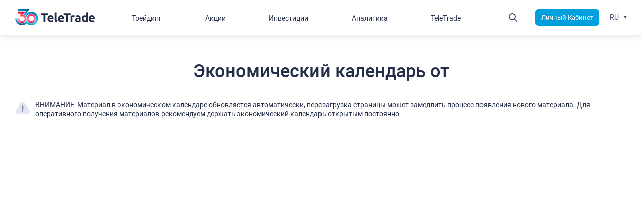

--- FILE ---
content_type: text/html; charset=UTF-8
request_url: https://www.teletrade.org/ru/analytics/market-analysis/economic-calendar/date-14-04-2023
body_size: 17932
content:
<!DOCTYPE html>
<html lang="ru">
<head>
    <meta charset="UTF-8"/>
    <title>Экономический календарь TeleTrade от  | Экономический календарь Teletrade</title>
    <meta name="viewport" content="width=device-width,minimum-scale=1,initial-scale=1,user-scalable=no"/>

    <link rel="apple-touch-icon" sizes="120x120" href="/public/themes/bundles/app/img/favicon/apple-touch-icon-120x120.png">
    <link rel="icon" type="image/png" href="/public/themes/bundles/app/img/favicon/favicon-16x16.png" sizes="16x16">
    <link rel="icon" type="image/png" href="/public/themes/bundles/app/img/favicon/favicon-32x32.png" sizes="32x32">
    <link rel="icon" type="image/png" href="/public/themes/bundles/app/img/favicon/favicon-96x96.png" sizes="96x96">

    <meta name="description" content="Экономический календарь - это обзор важных событий и новостей способных повлиять на рынок для трейдеров от .Экономический календарь  позволяет отслеживать такие показатели как: движения рынка, новости денежно-кредитной политики, а также другие макро- и микро-экономические показатели" />
    <meta name="keywords" content="Экономический календарь Forex, " />

    <link rel="alternate" hreflang="en" href="https://www.teletrade.org/analytics/market-analysis/economic-calendar/date-14-04-2023" />
<link rel="alternate" hreflang="es" href="https://www.teletrade.org/es/analytics/market-analysis/economic-calendar/date-14-04-2023" />
<link rel="alternate" hreflang="ru" href="https://www.teletrade.org/ru/analytics/market-analysis/economic-calendar/date-14-04-2023" />
<link rel="alternate" hreflang="vi" href="https://www.teletrade.org/vi/analytics/market-analysis/economic-calendar/date-14-04-2023" />
<link rel="alternate" hreflang="sr" href="https://www.teletrade.org/sr/analytics/market-analysis/economic-calendar/date-14-04-2023" />
<link rel="alternate" hreflang="uk" href="https://www.teletrade.org/uk/analytics/market-analysis/economic-calendar/date-14-04-2023" />
<link rel="alternate" href="https://www.teletrade.org/analytics/market-analysis/economic-calendar/date-14-04-2023" hreflang="x-default" />

<meta name="trustpilot-one-time-domain-verification-id" content="a40ffb88-c8af-431f-b642-e0dd4e589e66"/>
<meta name="google-site-verification" content="voF0caNvDxF7Mm2ZIt3VWb_KGks98HQKKUloruWHR4I" />
<style>
    [data-twin-chat-link]{display: none!important}
</style>
    <!-- Google Tag Manager -->
<script>
(function(w,d,s,l,i){w[l]=w[l]||[];w[l].push(
{'gtm.start': new Date().getTime(),event:'gtm.js'}
);var f=d.getElementsByTagName(s)[0],
j=d.createElement(s),dl=l!='dataLayer'?'&l='+l:'';j.async=true;j.src=
'https://www.googletagmanager.com/gtm.js?id='+i+dl;f.parentNode.insertBefore(j,f);
})(window,document,'script','dataLayer','GTM-TZK7R4V');</script>
<!-- End Google Tag Manager -->

<!-- Facebook Pixel Code -->
<script>
  !function(f,b,e,v,n,t,s)
  {if(f.fbq)return;n=f.fbq=function()
{n.callMethod?   n.callMethod.apply(n,arguments):n.queue.push(arguments)}
;
  if(!f._fbq)f._fbq=n;n.push=n;n.loaded=!0;n.version='2.0';
  n.queue=[];t=b.createElement(e);t.async=!0;
  t.src=v;s=b.getElementsByTagName(e)[0];
  s.parentNode.insertBefore(t,s)}(window, document,'script',
  'https://connect.facebook.net/en_US/fbevents.js');
  fbq('init', '633345260482443');
  fbq('track', 'PageView');
</script>
<!-- End Facebook Pixel Code -->
<style>
    .hdr__assist{display: none!important}
</style>
<script>
document.addEventListener('ttttt', () => {
    var t = localStorage.getItem("chatId");
    null === t && (t = Math.random() + "_" + (new Date).getTime(),
        t = t.replace("0.", ""),
        localStorage.setItem("chatId", t)),
        document.querySelectorAll("[data-twin-chat-link]").forEach(function (t) {
            t.addEventListener("click", function (t) {
                t.preventDefault()
                    localStorage.setItem('t-chat:a9f15411-ea59-4dcf-a0fb-c7b6a0cf12bf:isWindowOpen', "true");
           
            })
        });
    var e = document.querySelector("html").lang
        , n = {
        en: 45,
        es: 230,
        it: 235,
        ru: 570,
        vi: 140,
        sr: 45,
        uk: 720
    }
        , a = n[e]
        , i = document.createElement("script");
    i.async = !0,
        i.src = "https://lkbot.icsmonitoring.online/app/chat-client/widget.js",
        document.head.appendChild(i),
        i.onload = function () {
            appChatClient({
                chatId: 'a9f15411-ea59-4dcf-a0fb-c7b6a0cf12bf',
                clientExternalId: t,
                clientMetadata: {
                    sessionName: "TTSV. Support Page_" + e,
                    lang: a,
                },
            }, {
                host: document.getElementById('my-chat-container'),
            }).then((result) => {
                var currentURL = window.location.href;
                const searchTerm = "/for-clients/contacts";
                const indexOfFirst = currentURL.indexOf(searchTerm);
                if (indexOfFirst > 1) {
                    result.startButtonClicked()
                }
                document.querySelectorAll("[data-twin-chat-link]").forEach(function (t) {
                    t.addEventListener("click", function (t) {
                        result.startButtonClicked()
                    })
                });
            })
        }

});
</script>

    <script type="application/ld+json">
{
  "@context": "http://schema.org",
  "@type": "Organization",
  "name": "TeleTrade",
  "url": "https://www.teletrade.org",
  "logo": "https://www.teletrade.org/public/uploads/news/5fd9ca991e0a5.jpg",
  "sameAs": [
    "https://www.facebook.com/TeleTradeCIS/",
    "https://vk.com/teletrade",
    "https://twitter.com/teletraderu",
    "https://www.instagram.com/teletrade_ru/"
  ],
  "contactPoint": [
    { "@type": "ContactPoint",
      "email": "support@teletrade.global",
      "contactType": "Technical support"
    },
    { "@type": "ContactPoint",
      "telephone": "+78002003100",
      "contactType": "Customer service"
    }
  ]
}
</script>

<meta property="og:type" content="website">
<meta property="og:url" content="https://www.teletrade.org/ru/analytics/market-analysis/economic-calendar/date-14-04-2023">
<meta property="og:title" content="Экономический календарь TeleTrade от  | Экономический календарь Teletrade">
<meta property="og:description" content="Экономический календарь - это обзор важных событий и новостей способных повлиять на рынок для трейдеров от .Экономический календарь  позволяет отслеживать такие показатели как: движения рынка, новости денежно-кредитной политики, а также другие макро- и микро-экономические показатели">
<meta property="og:image" content="https://www.teletrade.org/public/uploads/base/ec59054336d49c8dbe43e0de5fde4b46.jpeg">
<meta property="og:url" content="https://www.teletrade.org/ru/analytics/market-analysis/economic-calendar/date-14-04-2023">


    
        
    
    
    
    
    
    

    

    

            <link href="/public/asset/analytics_calendar_list_date_start.e65c19ca0aeb425e5c6d.css" rel="stylesheet" type="text/css" />
    
</head>

<body class=" locale-ru">
<!-- Google Tag Manager (noscript) -->
<noscript>
    <iframe src="https://www.googletagmanager.com/ns.html?id=GTM-TZK7R4V" height="0" width="0" style="display:none;visibility:hidden"></iframe>
</noscript>
<!-- End Google Tag Manager (noscript) -->

<!-- Facebook Pixel Code -->
<noscript>
    <img height="1" width="1" style="display:none" src="https://www.facebook.com/tr?id=633345260482443&ev=PageView&noscript=1" />
</noscript>
<!-- End Facebook Pixel Code -->
<div class="page">

    
    <div data-translation-content="" data-route="analytics_calendar_list_date_start" class="page__cntnt">
    
        

    <div class="sctn">
        <nonutch>
    <ul class="row brdcrmbs" itemscope itemtype="http://schema.org/BreadcrumbList">
            </ul>
</nonutch>

        <div class="row">
                        <div class="col small-12 page__ttl txt_cntr"><h1>Экономический календарь от </h1></div>
        </div>
    </div>

    <div class="sctn">
        <div class="row">
            <div class="col small-12">
                <div class="clndr-evnt">ВНИМАНИЕ: Материал в экономическом календаре обновляется автоматически, перезагрузка страницы может замедлить процесс появления нового материала. Для оперативного получения материалов рекомендуем держать экономический календарь открытым постоянно.</div>            </div>
        </div>
    </div>

    <div class="sctn">
        <div class="row">
            <div class="col small-12 tradingview-widget-container__widget"></div>
            <script type="text/javascript" src="https://s3.tradingview.com/external-embedding/embed-widget-events.js" async>
                {
                    "width": "100%",
                    "height": 800,
                    "colorTheme": "light",
                    "isTransparent": false,
                    "locale": "en",
                    "importanceFilter": "-1,0,1",
                    "countryFilter": "ar,au,br,ca,cn,fr,de,in,id,it,jp,kr,mx,ru,sa,za,tr,gb,us,eu"
                }
            </script>
        </div>
    </div>

    <div class="template is-hidden">
        <div class="clndr__drop">

        </div>

        <div class="clndr__descrptn">
            <div class="row">
                <div class="clndr__descrptn_event-title col small-12 large-2">
                    <p><span>Событие</span></p>
                </div>
                <div class="clndr__descrptn_event-value col small-12 large-10">
                    <p class="placeholder--event"></p>
                </div>
                <div class="clndr__descrptn_description-title col small-12 large-2">
                    <p><span>Описание</span></p>
                </div>
                <div class="clndr__descrptn_description-value col small-12 large-10">
                    <p class="placeholder--descr"></p>
                </div>
                <div class="clndr__descrptn_effect-title col small-12 large-2">
                    <p><span>Влияние на рынок</span></p>
                </div>
                <div class="clndr__descrptn_effect-value col small-12 large-10">
                    <p class="placeholder--effect"></p>
                </div>
                <div class="clndr__descrptn_source-title col small-12 large-2">
                    <p><span>Источник</span></p>
                </div>
                <div class="clndr__descrptn_source-value col small-12 large-10">
                    <p><i class="placeholder--source"></i></p>
                </div>
            </div>
        </div>

        <div class="clndr__chart"></div>

        <div class="clndr__history">
            <div class="history__hdr small-hide">
                <div class="row">
                    <div class="col small-3 history__th">Дата</div>
                    <div class="col small-3 history__th">Предыдущее</div>
                    <div class="col small-3 history__th">Прогноз</div>
                    <div class="col small-3 history__th">Фактическое</div>
                </div>
            </div>
            <div class="history__body">
                            </div>
        </div>

        <div class="history__itm">
            <div class="row">
                <div class="col small-12 medium-3 history__td" title="Дата">
                    <div class="history__td-innr history__td--date"><a href="">04.07.2018</a></div>
                </div>
                <div class="col small-12 medium-3 history__td" title="Предыдущее">
                    <div class="history__td-innr history__td--prev">54.2</div>
                </div>
                <div class="col small-12 medium-3 history__td" title="Прогноз">
                    <div class="history__td-innr history__td--forecast">54</div>
                </div>
                <div class="col small-12 medium-3 history__td" title="Фактическое">
                    <div class="history__td-innr history__td--actual">54.21</div>
                </div>
            </div>
        </div>

        <div class="update_message">
            <span class="update_message-event">eventName</span>: смена актуального значения на <span class="update_message-actual">data.actual</span>
            <br />
            <a class="update_message-anchor" href="#">Перейти к значению</a>
        </div>
    </div>

    <div class="sctn sctn_dsclmr">
        <div class="row">
            <div class="col small-12 sctn__ttl">
                <h2>
                    Новости и события в экономическом календаре                </h2>
            </div>
            <div class="col small-12 large-6 wswg">
                <p>Экономический календарь Форекс – это настольная книга каждого трейдера независимо от опыта торговли и уровня профессионализма, и особенно для тех, кто торгует на новостях. Хороший экономический календарь учитывает все значимые события и аккумулирует прогнозы экспертов по ним, то есть позволяет не только реагировать, но и заранее готовиться к возможным изменениям.</p>
                    <p>Календарь – это своего рода хронология глобальных экономических событий онлайн и одновременно список важных новостей Форекс, которые ранжируются по уровням значимости. Все фундаментальные факторы (прирост ВВП, розничные продажи, индекс потребительских цен и т.д.) регулярно публикуются и серьезно влияют на движение цены официальной валюты государства.</p>            </div>
            <div class="col small-12 large-6 wswg">
                <p>В этом нетрудно убедиться, сопоставляя графики стоимости торговых инструментов в любой торговой платформе с моментами выхода этих показателей. Поэтому в календаре экономических событий на Forex всегда есть богатая пища для размышлений и построения прибыльных стратегий торговли. И для быков, и для медведей экономический календарь – кладезь информации, раскрывающей состояние мировых рынков.</p>
                    <p>В календаре TeleTrade собраны все важные для международного рынка события в основных экономических центрах мира, а также прогнозы экспертов по ним и история их пересмотра. После выхода события публикуется соотношение прогноза с фактическими показателями. Задача аналитиков TeleTrade – составить такой экономический календарь, который для многих трейдеров станет лучшим из имеющихся альтернатив.</p>            </div>
        </div>
    </div>

</div>

    <div class="page__hdr">
    <nonutch>
        <div class="hdr">
            <div class="row nowrap ai-cntr">
    <div class="hdr__logo">
        <a href="https://www.teletrade.org/ru/" class="logo">
            
                         <svg viewBox="0 0 162 32" fill="none" xmlns="http://www.w3.org/2000/svg">
                <path fill-rule="evenodd" clip-rule="evenodd" d="M16.715 4.67462H5.87352V8.65189H12.6464L8.76021 14.3857H12.3156H13.5948H14.874C16.1833 14.3857 18.8548 14.7031 18.8548 18.4639C18.8548 21.9256 16.4336 23.7319 13.5726 23.7319C10.5385 23.7319 8.29036 21.9256 8.29036 18.4639L4.30231 18.4639C4.30231 23.5699 8.45274 27.7091 13.5726 27.7091C18.6924 27.7091 22.8428 23.5699 22.8428 18.4639C22.8428 15.9139 21.4703 10.8234 15.9901 10.7861L20.0568 4.6747L16.715 4.6747V4.67462ZM41.6975 18.4641C41.6975 23.5701 37.5471 27.7093 32.4273 27.7093C27.3075 27.7093 23.157 23.5701 23.157 18.4641C23.157 13.3581 27.3075 9.21887 32.4273 9.21887C37.5471 9.21887 41.6975 13.3581 41.6975 18.4641ZM37.7095 18.4641C37.7095 21.9258 35.003 23.7321 32.4273 23.7321C28.9562 23.7321 27.145 21.122 27.145 18.4641C27.145 15.0024 29.8284 13.1962 32.4273 13.1962C35.8983 13.1962 37.7095 15.9288 37.7095 18.4641Z" fill="url(#paint0_linear_5190_1575)"/>
                <path fill-rule="evenodd" clip-rule="evenodd" d="M5.8971 1.07288e-05L28.8391 1.90735e-06L22.4676 8.40373C22.7315 8.56288 22.9832 8.73485 23.2232 8.91814C25.7279 6.50212 29.0406 4.92823 32.4275 4.92823C41.0177 4.92823 46 11.5407 46 18.4641C46 26.9037 39.3696 32 32.4275 32C28.7438 32 25.5611 30.5819 23.2055 28.3715C20.7942 30.6196 17.4721 32 13.5726 32C5.8971 32 0 25.3875 0 18.4641H3.69738L3.69738 18.468C3.69738 23.9051 8.11691 28.3126 13.5687 28.3126C16.3671 28.3126 18.9153 27.1441 20.7328 25.2713C20.7317 25.2693 20.7305 25.2674 20.7294 25.2654C21.2948 24.6863 21.79 24.0384 22.201 23.3354C22.5238 22.78 22.7938 22.191 23.0038 21.5751C23.0048 21.5782 23.0059 21.5812 23.0069 21.5843C23.0076 21.5822 23.0084 21.58 23.0091 21.5778C24.3181 25.4909 28.0296 28.3126 32.4039 28.3126C37.8708 28.3126 42.3027 23.905 42.3027 18.468C42.3027 13.031 37.8708 8.62341 32.4039 8.62341C28.0911 8.62341 24.4225 11.3664 23.0657 15.1939C23.0649 15.1915 23.0641 15.1891 23.0633 15.1868C23.043 15.2446 23.0231 15.3026 23.0038 15.3609C22.1063 12.411 19.8681 10.3936 17.225 10.2524L21.3886 4.01646H5.8971V1.07288e-05Z" fill="url(#paint1_linear_5190_1575)"/>
                <path d="M66.1414 8.26087V11.5652H60.9912V25.3043H57.1503V11.5652H52V8.26087H66.1414Z" fill="#242E49"/>
                <path d="M73.9105 17.5652C73.9105 17.2174 73.8232 16.9565 73.7359 16.6957C73.6486 16.4348 73.474 16.1739 73.2994 15.913C73.1249 15.6522 72.863 15.4783 72.6011 15.3913C72.3392 15.2174 71.9901 15.1304 71.5536 15.1304C71.1171 15.1304 70.768 15.2174 70.5061 15.3043C70.2442 15.4783 69.9823 15.6522 69.8077 15.8261C69.6331 16.087 69.4586 16.3478 69.3713 16.6087C69.284 16.8696 69.1967 17.2174 69.1094 17.5652H73.9105ZM65.2685 18.9565C65.2685 17.8261 65.4431 16.7826 65.7923 15.913C66.1414 15.0435 66.5779 14.3478 67.1889 13.7391C67.8 13.1304 68.4111 12.6957 69.1967 12.4348C69.9823 12.1739 70.6807 12 71.4663 12C73.2994 12 74.7834 12.5217 75.8309 13.6522C76.8785 14.7826 77.4022 16.4348 77.4022 18.6087C77.4022 18.7826 77.4022 19.0435 77.4022 19.3043C77.4022 19.5652 77.4022 19.8261 77.3149 20H68.9348C69.0221 20.7826 69.3713 21.3913 69.9823 21.8261C70.5934 22.2609 71.4663 22.5217 72.5138 22.5217C73.2122 22.5217 73.8232 22.4348 74.5215 22.3478C75.1326 22.2609 75.7436 22.087 76.0928 21.913L76.6166 24.8696C76.442 24.9565 76.1801 25.0435 75.8309 25.1304C75.4818 25.2174 75.1326 25.3043 74.6961 25.3913C74.2597 25.4783 73.8232 25.5652 73.3867 25.5652C72.9503 25.6522 72.4265 25.6522 71.9901 25.6522C70.8552 25.6522 69.8077 25.4783 68.9348 25.1304C68.0619 24.7826 67.3635 24.3478 66.7525 23.7391C66.1414 23.1304 65.7923 22.4348 65.5304 21.6522C65.4431 20.7826 65.2685 19.913 65.2685 18.9565Z" fill="#242E49"/>
                <path d="M84.9967 25.5652C83.9492 25.5652 83.0762 25.3913 82.3779 25.2174C81.6796 25.0435 81.1558 24.6957 80.8066 24.3478C80.4575 24 80.1956 23.4783 80.021 22.9565C79.8464 22.4348 79.8464 21.8261 79.8464 21.1304V6.86957L83.5127 6.26087V20.3478C83.5127 20.6957 83.5127 20.9565 83.6 21.2174C83.6873 21.4783 83.7746 21.7391 83.8619 21.913C84.0365 22.087 84.211 22.2609 84.4729 22.3478C84.7348 22.4348 85.084 22.5217 85.5204 22.6087L84.9967 25.5652Z" fill="#242E49"/>
                <path d="M95.2099 17.5652C95.2099 17.2174 95.1227 16.9565 95.0354 16.6957C94.9481 16.4348 94.7735 16.1739 94.5989 15.913C94.4243 15.6522 94.1624 15.4783 93.9006 15.3913C93.6387 15.2174 93.2895 15.1304 92.853 15.1304C92.4166 15.1304 92.0674 15.2174 91.8055 15.3043C91.5436 15.4783 91.2818 15.6522 91.1072 15.8261C90.9326 16.087 90.758 16.3478 90.6707 16.6087C90.5834 16.8696 90.4961 17.2174 90.4088 17.5652H95.2099ZM86.6552 18.9565C86.6552 17.8261 86.8298 16.7826 87.179 15.913C87.5282 15.0435 87.9646 14.3478 88.5757 13.7391C89.1867 13.1304 89.7978 12.6957 90.5834 12.4348C91.3691 12.1739 92.0674 12 92.853 12C94.6862 12 96.1702 12.5217 97.2177 13.6522C98.2652 14.7826 98.789 16.4348 98.789 18.6087C98.789 18.7826 98.789 19.0435 98.789 19.3043C98.789 19.5652 98.789 19.8261 98.7017 20H90.3215C90.4088 20.7826 90.758 21.3913 91.3691 21.8261C91.9801 22.2609 92.853 22.5217 93.9006 22.5217C94.5989 22.5217 95.2099 22.4348 95.9083 22.3478C96.5193 22.2609 97.1304 22.087 97.4796 21.913L98.0033 24.8696C97.8287 24.9565 97.5668 25.0435 97.2177 25.1304C96.8685 25.2174 96.5193 25.3043 96.0829 25.3913C95.6464 25.4783 95.2099 25.5652 94.7735 25.5652C94.337 25.6522 93.8133 25.6522 93.3768 25.6522C92.242 25.6522 91.1945 25.4783 90.3215 25.1304C89.4486 24.7826 88.7503 24.3478 88.1392 23.7391C87.6155 23.1304 87.179 22.4348 86.9171 21.6522C86.7425 20.7826 86.6552 19.913 86.6552 18.9565Z" fill="#242E49"/>
                <path d="M112.057 8.26087V11.5652H106.907V25.3043H103.066V11.5652H97.916V8.26087H112.057Z" fill="#242E49"/>
                <path d="M119.739 15.6522C119.39 15.5652 119.041 15.4783 118.604 15.3913C118.168 15.3043 117.644 15.2174 117.208 15.2174C116.946 15.2174 116.684 15.2174 116.422 15.3043C116.073 15.3043 115.898 15.3913 115.724 15.4783V25.3913H112.057V13.1304C112.756 12.8696 113.454 12.6957 114.414 12.5217C115.287 12.3478 116.335 12.1739 117.382 12.1739C117.557 12.1739 117.819 12.1739 118.081 12.1739C118.343 12.1739 118.604 12.2609 118.954 12.2609C119.215 12.2609 119.477 12.3478 119.827 12.4348C120.088 12.5217 120.35 12.5217 120.525 12.6087L119.739 15.6522Z" fill="#242E49"/>
                <path d="M126.81 22.7826C127.159 22.7826 127.508 22.7826 127.857 22.7826C128.207 22.7826 128.469 22.7826 128.643 22.6957V19.913C128.469 19.913 128.294 19.8261 127.945 19.8261C127.683 19.8261 127.421 19.7391 127.159 19.7391C126.81 19.7391 126.461 19.7391 126.199 19.8261C125.937 19.8261 125.588 19.913 125.413 20.087C125.151 20.1739 124.977 20.3478 124.89 20.5217C124.715 20.6957 124.715 20.9565 124.715 21.2174C124.715 21.8261 124.89 22.1739 125.326 22.4348C125.588 22.6957 126.112 22.7826 126.81 22.7826ZM126.548 12.087C127.596 12.087 128.556 12.1739 129.254 12.4348C129.952 12.6957 130.564 13.0435 131 13.4783C131.436 13.913 131.786 14.5217 131.96 15.1304C132.135 15.8261 132.222 16.5217 132.222 17.3043V24.9565C131.698 25.0435 131 25.2174 130.04 25.3913C129.08 25.5652 127.945 25.6522 126.635 25.6522C125.762 25.6522 125.064 25.5652 124.366 25.3913C123.667 25.2174 123.056 25.0435 122.62 24.6957C122.096 24.3478 121.747 23.913 121.485 23.3913C121.223 22.8696 121.049 22.1739 121.049 21.3913C121.049 20.6087 121.223 20 121.485 19.4783C121.747 18.9565 122.183 18.5217 122.707 18.2609C123.231 17.913 123.842 17.7391 124.453 17.5652C125.151 17.3913 125.762 17.3913 126.461 17.3913C126.897 17.3913 127.334 17.3913 127.77 17.4783C128.119 17.4783 128.469 17.5652 128.643 17.6522V17.3043C128.643 16.6957 128.468 16.1739 128.032 15.8261C127.683 15.4783 126.985 15.3043 126.024 15.3043C125.413 15.3043 124.802 15.3913 124.191 15.4783C123.58 15.5652 123.056 15.7391 122.62 15.8261L122.183 12.8696C122.358 12.7826 122.707 12.6957 122.969 12.6957C123.318 12.6087 123.667 12.5217 124.017 12.5217C124.366 12.4348 124.802 12.4348 125.239 12.3478C125.675 12.087 126.112 12.087 126.548 12.087Z" fill="#242E49"/>
                <path d="M138.245 18.7826C138.245 19.913 138.507 20.7826 139.031 21.4783C139.555 22.1739 140.34 22.5217 141.301 22.5217C141.65 22.5217 141.912 22.5217 142.173 22.5217C142.435 22.5217 142.697 22.4348 142.872 22.4348V15.7391C142.61 15.5652 142.348 15.4783 141.999 15.3913C141.65 15.3043 141.213 15.2174 140.864 15.2174C139.118 15.2174 138.245 16.4348 138.245 18.7826ZM146.538 24.9565C146.189 25.0435 145.84 25.1304 145.403 25.2174C144.967 25.3043 144.53 25.3913 144.094 25.4783C143.657 25.5652 143.134 25.5652 142.697 25.6522C142.173 25.6522 141.737 25.7391 141.301 25.7391C140.253 25.7391 139.293 25.5652 138.42 25.3043C137.547 24.9565 136.849 24.5217 136.325 24C135.714 23.3913 135.277 22.6957 135.015 21.913C134.754 21.0435 134.579 20.1739 134.579 19.1304C134.579 18.087 134.754 17.1304 135.015 16.2609C135.277 15.3913 135.627 14.6957 136.15 14.087C136.674 13.4783 137.285 13.0435 137.983 12.6957C138.682 12.3478 139.555 12.2609 140.428 12.2609C140.951 12.2609 141.388 12.3478 141.824 12.4348C142.261 12.5217 142.61 12.6957 143.046 12.8696V6.86957L146.713 6.26087V24.9565H146.538Z" fill="#242E49"/>
                <path d="M157.537 17.5652C157.537 17.2174 157.45 16.9565 157.362 16.6957C157.275 16.4348 157.101 16.1739 156.926 15.913C156.751 15.6522 156.489 15.4783 156.228 15.3913C155.966 15.2174 155.617 15.1304 155.18 15.1304C154.744 15.1304 154.394 15.2174 154.133 15.3043C153.871 15.4783 153.609 15.6522 153.434 15.8261C153.26 16.087 153.085 16.3478 152.998 16.6087C152.91 16.8696 152.823 17.2174 152.736 17.5652H157.537ZM148.895 18.9565C148.895 17.8261 149.07 16.7826 149.419 15.913C149.768 15.0435 150.204 14.3478 150.815 13.7391C151.427 13.1304 152.038 12.6957 152.823 12.4348C153.609 12.1739 154.307 12 155.093 12C156.926 12 158.41 12.5217 159.457 13.6522C160.505 14.7826 161.029 16.4348 161.029 18.6087C161.029 18.7826 161.029 19.0435 161.029 19.3043C161.029 19.5652 161.029 19.8261 160.941 20H152.561C152.649 20.7826 152.998 21.3913 153.609 21.8261C154.22 22.2609 155.093 22.5217 156.14 22.5217C156.839 22.5217 157.45 22.4348 158.148 22.3478C158.759 22.2609 159.37 22.087 159.719 21.913L160.243 24.8696C160.069 24.9565 159.807 25.0435 159.457 25.1304C159.108 25.2174 158.759 25.3043 158.323 25.3913C157.886 25.4783 157.45 25.5652 157.013 25.5652C156.577 25.6522 156.053 25.6522 155.617 25.6522C154.482 25.6522 153.434 25.4783 152.561 25.1304C151.688 24.7826 150.99 24.3478 150.379 23.7391C149.768 23.1304 149.419 22.4348 149.157 21.6522C149.07 20.7826 148.895 19.913 148.895 18.9565Z" fill="#242E49"/>
                <defs>
                    <linearGradient id="paint0_linear_5190_1575" x1="8.28931" y1="3.85192" x2="9.15238" y2="29.6996" gradientUnits="userSpaceOnUse">
                        <stop stop-color="#D3003F"/>
                        <stop offset="0.346417" stop-color="#FF4466"/>
                        <stop offset="0.688023" stop-color="#FF8198"/>
                        <stop offset="1" stop-color="#D3003F"/>
                    </linearGradient>
                    <linearGradient id="paint1_linear_5190_1575" x1="26.5362" y1="0.40951" x2="18.7549" y2="32.7812" gradientUnits="userSpaceOnUse">
                        <stop stop-color="#005788"/>
                        <stop offset="0.282533" stop-color="#00A0DC"/>
                        <stop offset="0.686639" stop-color="#34DAFF"/>
                        <stop offset="1" stop-color="#005788"/>
                    </linearGradient>
                </defs>
            </svg>
            
        </a>
    </div>
    <div class="hdr-nvgtn">
        <div class="hdr-nvgtn__link">
            <div class="row ai-cntr jc-sb">
                <div class="col shrink">
                    <a></a>
                </div>
                <div class="col shrink">
                    <a href="/ru/cabinet-rotation-link/cabinet_login">
                        Личный Кабинет
                    </a>
                </div>
            </div>
        </div>
        <div class="nvgtn">
                            




<ul class="nav nav_lvl-1 nav_lvl-1">
            
                        
                    <li class="nav-item-131 nav-item-level-1 has-nav_lvl-3">

                                <span class="row">
                    <span class="">Трейдинг</span>
                                            <button type="button"></button>
                                    </span>
                

                                    <div class="nav__drp">
                        <ul class="nav nav_lvl-2">
                                    
                        
                    <li class="nav-item-139 nav-item-level-2 ">

                                <span class="row">
                    <span class="">Типы счетов</span>
                                            <button type="button"></button>
                                    </span>
                

                                    <div class="nav__drp">
                        <ul class="nav nav_lvl-3">
                                    
                        
                    <li class="nav-item-243 nav-item-level-3 ">

                                    <span class="row">
                        <a class="" href="https://www.teletrade.org/ru/trading/account-types/mt5-ecn" >
                            MetaTrader 5 - ECN
                        </a>
                                            </span>
                

                            </li>
                            
                    <li class="nav-item-278 nav-item-level-3 ">

                                    <span class="row">
                        <a class="" href="https://www.teletrade.org/ru/trading/account-types/invest" >
                            MetaTrader 5 - Invest
                        </a>
                                            </span>
                

                            </li>
                            
                    <li class="nav-item-141 nav-item-level-3 ">

                                    <span class="row">
                        <a class="" href="https://www.teletrade.org/ru/trading/account-types/mt4-ndd" >
                            MetaTrader 4 - NDD
                        </a>
                                            </span>
                

                            </li>
                            
                    <li class="nav-item-140 nav-item-level-3 ">

                                    <span class="row">
                        <a class="" href="https://www.teletrade.org/ru/trading/account-types/cent-accounts" >
                            MetaTrader - CENT
                        </a>
                                            </span>
                

                            </li>
                            
                    <li class="nav-item-143 nav-item-level-3 ">

                                    <span class="row">
                        <a class="" href="https://www.teletrade.org/ru/trading/account-types/demo-accounts" >
                            Demo счет
                        </a>
                                            </span>
                

                            </li>
                            
                    <li class="nav-item-295 nav-item-level-3 ">

                                    <span class="row">
                        <a class="" href="https://www.teletrade.org/ru/prop-trading/about" >
                            Funded
                        </a>
                                            </span>
                

                            </li>
            
                        </ul>
                    </div>
                            </li>
                            
                    <li class="nav-item-144 nav-item-level-2 ">

                                <span class="row">
                    <span class="">Рынки</span>
                                            <button type="button"></button>
                                    </span>
                

                                    <div class="nav__drp">
                        <ul class="nav nav_lvl-3">
                                    
                        
                            
                        
                    <li class="nav-item- nav-item-level-3 ">

                                    <span class="row">
                        <a class="" href="https://www.teletrade.org/ru/trading/condition-mt4-standard/forex" >
                            FOREX
                        </a>
                                            </span>
                

                            </li>
                            
                    <li class="nav-item- nav-item-level-3 ">

                                    <span class="row">
                        <a class="" href="https://www.teletrade.org/ru/trading/condition-mt4-standard/metals" >
                            Металлы
                        </a>
                                            </span>
                

                            </li>
                            
                    <li class="nav-item- nav-item-level-3 ">

                                    <span class="row">
                        <a class="" href="https://www.teletrade.org/ru/trading/condition-mt4-standard/indexes" >
                            Индексы
                        </a>
                                            </span>
                

                            </li>
                            
                    <li class="nav-item- nav-item-level-3 ">

                                    <span class="row">
                        <a class="" href="https://www.teletrade.org/ru/trading/condition-mt4-standard/energies" >
                            Энергоресурсы
                        </a>
                                            </span>
                

                            </li>
                            
                    <li class="nav-item- nav-item-level-3 ">

                                    <span class="row">
                        <a class="" href="https://www.teletrade.org/ru/trading/condition-mt4-standard/stocks" >
                            CFD на акции US
                        </a>
                                            </span>
                

                            </li>
                            
                    <li class="nav-item- nav-item-level-3 ">

                                    <span class="row">
                        <a class="" href="https://www.teletrade.org/ru/trading/condition-mt4-standard/eu_stocks" >
                            CFD на акции EU
                        </a>
                                            </span>
                

                            </li>
                            
                    <li class="nav-item- nav-item-level-3 ">

                                    <span class="row">
                        <a class="" href="https://www.teletrade.org/ru/trading/condition-mt4-standard/crypto" >
                            Криптовалюты
                        </a>
                                            </span>
                

                            </li>
                            
                    <li class="nav-item- nav-item-level-3 ">

                                    <span class="row">
                        <a class="" href="https://www.teletrade.org/ru/trading/condition-mt4-standard/commodities" >
                            Товары
                        </a>
                                            </span>
                

                            </li>
            
                            
                    <li class="nav-item-152 nav-item-level-3 ">

                                    <span class="row">
                        <a class="" href="https://www.teletrade.org/ru/trading/margin-requirements" >
                            Маржинальные условия
                        </a>
                                            </span>
                

                            </li>
            
                        </ul>
                    </div>
                            </li>
                            
                    <li class="nav-item-153 nav-item-level-2 ">

                                <span class="row">
                    <span class="">MetaTrader 4/5</span>
                                            <button type="button"></button>
                                    </span>
                

                                    <div class="nav__drp">
                        <ul class="nav nav_lvl-3">
                                    
                        
                    <li class="nav-item-154 nav-item-level-3 ">

                                    <span class="row">
                        <a class="" href="https://www.teletrade.org/ru/trading/trading-platforms/metatrader-web" >
                            WEB-терминал
                        </a>
                                            </span>
                

                            </li>
                            
                    <li class="nav-item-155 nav-item-level-3 ">

                                    <span class="row">
                        <a class="" href="https://www.teletrade.org/ru/trading/trading-platforms/metatrader-windows" >
                            Для Windows
                        </a>
                                            </span>
                

                            </li>
                            
                    <li class="nav-item-156 nav-item-level-3 ">

                                    <span class="row">
                        <a class="" href="https://www.teletrade.org/ru/trading/trading-platforms/metatrader-iOS" >
                            Для iOS (iPad, iPod touch и iPhone)
                        </a>
                                            </span>
                

                            </li>
                            
                    <li class="nav-item-157 nav-item-level-3 ">

                                    <span class="row">
                        <a class="" href="https://www.teletrade.org/ru/trading/trading-platforms/metatrader-android" >
                            Для Android
                        </a>
                                            </span>
                

                            </li>
            
                        </ul>
                    </div>
                            </li>
            
                        </ul>
                    </div>
                            </li>
                            
                    <li class="nav-item-160 nav-item-level-1 has-nav_lvl-3 has-offset-promo">

                                <span class="row">
                    <span class="">Акции</span>
                                            <button type="button"></button>
                                    </span>
                

                                    <div class="nav__drp">
                        <ul class="nav nav_lvl-2">
                                    
                        
                    <li class="nav-item-284 nav-item-level-2 ">

                                    <span class="row">
                        <a class="link-promo" href="https://www.teletrade.org/ru/promotions" >
                            Акции
                        </a>
                                                    <button type="button"></button>
                                            </span>
                

                                    <div class="nav__drp">
                        <ul class="nav nav_lvl-3">
                                    
                        
                    <li class="nav-item-290 nav-item-level-3 ">

                                    <span class="row">
                        <a class="" href="https://www.teletrade.org/ru/challenge/profit" >
                            Teletrade Challenge
                        </a>
                                            </span>
                

                            </li>
                            
                    <li class="nav-item-283 nav-item-level-3 ">

                                    <span class="row">
                        <a class="" href="https://www.teletrade.org/ru/promotions/EquityBoost" >
                            Equity Boost
                        </a>
                                            </span>
                

                            </li>
                            
                    <li class="nav-item-286 nav-item-level-3 ">

                                    <span class="row">
                        <a class="" href="https://www.teletrade.org/ru/promotions/accruals" >
                            Accruals
                        </a>
                                            </span>
                

                            </li>
                            
                    <li class="nav-item-288 nav-item-level-3 ">

                                    <span class="row">
                        <a class="" href="https://www.teletrade.org/ru/trading/benefits/vip-clients" >
                            Vip Trade by Teletrade
                        </a>
                                            </span>
                

                            </li>
                            
                    <li class="nav-item-291 nav-item-level-3 ">

                                    <span class="row">
                        <a class="" href="https://www.teletrade.org/ru/promotions/bonusdeposit" >
                            Bonus 20%
                        </a>
                                            </span>
                

                            </li>
                            
                    <li class="nav-item-294 nav-item-level-3 ">

                                    <span class="row">
                        <a class="" href="https://www.teletrade.org/ru/promotions/investstart-eth" >
                            Invest Start Ethereum
                        </a>
                                            </span>
                

                            </li>
            
                        </ul>
                    </div>
                            </li>
            
                        </ul>
                    </div>
                            </li>
                            
                    <li class="nav-item-273 nav-item-level-1 has-nav_lvl-3">

                                <span class="row">
                    <span class="">Инвестиции</span>
                                            <button type="button"></button>
                                    </span>
                

                                    <div class="nav__drp">
                        <ul class="nav nav_lvl-2">
                                    
                        
                    <li class="nav-item-132 nav-item-level-2 has-offset-3">

                                <span class="row">
                    <span class="">Synchronous Trading</span>
                                            <button type="button"></button>
                                    </span>
                

                                    <div class="nav__drp">
                        <ul class="nav nav_lvl-3">
                                    
                        
                    <li class="nav-item-244 nav-item-level-3 ">

                                    <span class="row">
                        <a class="" href="https://www.teletrade.org/ru/copy-trading/rating" >
                            Рейтинг
                        </a>
                                            </span>
                

                            </li>
                            
                    <li class="nav-item-250 nav-item-level-3 ">

                                    <span class="row">
                        <a class="" href="https://www.teletrade.org/ru/copy-trading/about" >
                            О проекте
                        </a>
                                            </span>
                

                            </li>
                            
                    <li class="nav-item-246 nav-item-level-3 ">

                                    <span class="row">
                        <a class="" href="https://www.teletrade.org/ru/copy-trading/how-it-works" >
                            Как это работает
                        </a>
                                            </span>
                

                            </li>
                            
                    <li class="nav-item-248 nav-item-level-3 ">

                                    <span class="row">
                        <a class="" href="https://www.teletrade.org/ru/copy-trading/faq" >
                            Справка
                        </a>
                                            </span>
                

                            </li>
            
                        </ul>
                    </div>
                            </li>
                            
                    <li class="nav-item-296 nav-item-level-2 has-offset-3">

                                <span class="row">
                    <span class="">Proprietary Trading</span>
                                    </span>
                

                            </li>
            
                        </ul>
                    </div>
                            </li>
                            
                    <li class="nav-item-134 nav-item-level-1 has-nav_lvl-3">

                                <span class="row">
                    <span class="">Аналитика</span>
                                            <button type="button"></button>
                                    </span>
                

                                    <div class="nav__drp">
                        <ul class="nav nav_lvl-2">
                                    
                        
                    <li class="nav-item-173 nav-item-level-2 ">

                                <span class="row">
                    <span class="">Новости и инструменты</span>
                                            <button type="button"></button>
                                    </span>
                

                                    <div class="nav__drp">
                        <ul class="nav nav_lvl-3">
                                    
                        
                    <li class="nav-item-174 nav-item-level-3 ">

                                    <span class="row">
                        <a class="" href="https://www.teletrade.org/ru/analytics/market-analysis/economic-calendar" >
                            Экономический календарь
                        </a>
                                            </span>
                

                            </li>
                            
                    <li class="nav-item-175 nav-item-level-3 ">

                                    <span class="row">
                        <a class="" href="https://www.teletrade.org/ru/analytics/market-analysis/market-news" >
                            Новости рынков
                        </a>
                                            </span>
                

                            </li>
                            
                    <li class="nav-item-200 nav-item-level-3 ">

                                    <span class="row">
                        <a class="" href="https://www.teletrade.org/ru/analytics/market-analysis/bank-news" >
                            Новости центральных банков
                        </a>
                                            </span>
                

                            </li>
                            
                    <li class="nav-item-178 nav-item-level-3 ">

                                    <span class="row">
                        <a class="" href="https://www.teletrade.org/ru/analytics/market-analysis/interest-rates" >
                            Процентные ставки банков
                        </a>
                                            </span>
                

                            </li>
                            
                    <li class="nav-item-176 nav-item-level-3 ">

                                    <span class="row">
                        <a class="" href="https://www.teletrade.org/ru/analytics/market-analysis/quotes" >
                            Котировки
                        </a>
                                            </span>
                

                            </li>
            
                        </ul>
                    </div>
                            </li>
                            
                    <li class="nav-item-180 nav-item-level-2 ">

                                <span class="row">
                    <span class="">Анализ рынка</span>
                                            <button type="button"></button>
                                    </span>
                

                                    <div class="nav__drp">
                        <ul class="nav nav_lvl-3">
                                    
                        
                    <li class="nav-item-181 nav-item-level-3 ">

                                    <span class="row">
                        <a class="" href="https://www.teletrade.org/ru/analytics/market-research/blogs" >
                            Мнения
                        </a>
                                            </span>
                

                            </li>
                            
                    <li class="nav-item-183 nav-item-level-3 ">

                                    <span class="row">
                        <a class="" href="https://www.teletrade.org/ru/analytics/market-research/technical-analysis" >
                            Технический анализ
                        </a>
                                            </span>
                

                            </li>
                            
                    <li class="nav-item-186 nav-item-level-3 ">

                                    <span class="row">
                        <a class="" href="https://www.teletrade.org/ru/analytics/market-research/video" >
                            Видеоблоги
                        </a>
                                            </span>
                

                            </li>
            
                        </ul>
                    </div>
                            </li>
            
                        </ul>
                    </div>
                            </li>
                            
                    <li class="nav-item-130 nav-item-level-1 has-nav_lvl-3 less-4">

                                <span class="row">
                    <span class="">TeleTrade</span>
                                            <button type="button"></button>
                                    </span>
                

                                    <div class="nav__drp">
                        <ul class="nav nav_lvl-2">
                                    
                        
                    <li class="nav-item-238 nav-item-level-2 ">

                                <span class="row">
                    <span class="">О бренде</span>
                                            <button type="button"></button>
                                    </span>
                

                                    <div class="nav__drp">
                        <ul class="nav nav_lvl-3">
                                    
                        
                    <li class="nav-item-252 nav-item-level-3 ">

                                    <span class="row">
                        <a class="" href="https://www.teletrade.org/ru/brand/advantages" >
                            Наши преимущества
                        </a>
                                            </span>
                

                            </li>
                            
                    <li class="nav-item-206 nav-item-level-3 ">

                                    <span class="row">
                        <a class="" href="https://www.teletrade.org/ru/brand/history" >
                            История
                        </a>
                                            </span>
                

                            </li>
                            
                    <li class="nav-item-207 nav-item-level-3 ">

                                    <span class="row">
                        <a class="" href="https://www.teletrade.org/ru/brand/awards" >
                            Награды и дипломы
                        </a>
                                            </span>
                

                            </li>
                            
                    <li class="nav-item-235 nav-item-level-3 ">

                                    <span class="row">
                        <a class="" href="https://www.teletrade.org/ru/brand/press-office" >
                            Пресс-служба
                        </a>
                                            </span>
                

                            </li>
            
                        </ul>
                    </div>
                            </li>
                            
                    <li class="nav-item-137 nav-item-level-2 ">

                                <span class="row">
                    <span class="">Клиентам и партнерам</span>
                                            <button type="button"></button>
                                    </span>
                

                                    <div class="nav__drp">
                        <ul class="nav nav_lvl-3">
                                    
                        
                    <li class="nav-item-208 nav-item-level-3 ">

                                    <span class="row">
                        <a class="" href="https://www.teletrade.org/ru/for-clients/news" >
                            Новости
                        </a>
                                            </span>
                

                            </li>
                            
                    <li class="nav-item-253 nav-item-level-3 ">

                                    <span class="row">
                        <a class="" href="https://www.teletrade.org/ru/for-clients/documents" >
                            Регламентирующие документы
                        </a>
                                            </span>
                

                            </li>
                            
                    <li class="nav-item-234 nav-item-level-3 ">

                                    <span class="row">
                        <a class="" href="https://www.teletrade.org/ru/goto/teletradepartners" >
                            Партнерская программа
                        </a>
                                            </span>
                

                            </li>
                            
                    <li class="nav-item-267 nav-item-level-3 ">

                                    <span class="row">
                        <a class="" href="https://www.teletrade.org/ru/for-clients/contacts" >
                            Контакты
                        </a>
                                            </span>
                

                            </li>
            
                        </ul>
                    </div>
                            </li>
                            
                    <li class="nav-item-269 nav-item-level-2 ">

                                <span class="row">
                    <span class="">БАЗА ЗНАНИЙ</span>
                                            <button type="button"></button>
                                    </span>
                

                                    <div class="nav__drp">
                        <ul class="nav nav_lvl-3">
                                    
                        
                    <li class="nav-item-205 nav-item-level-3 ">

                                    <span class="row">
                        <a class="" href="https://www.teletrade.org/ru/knowledge-base/novice" >
                            База знаний
                        </a>
                                            </span>
                

                            </li>
                            
                    <li class="nav-item-289 nav-item-level-3 ">

                                    <span class="row">
                        <a class="" href="https://www.teletrade.org/ru/knowledge-base/education" >
                            Обучение
                        </a>
                                            </span>
                

                            </li>
            
                        </ul>
                    </div>
                            </li>
            
                        </ul>
                    </div>
                            </li>
            
</ul>


                    </div>
    </div>
        <div class="hdr__srch">
        <button type="button">
            <svg viewBox="0 0 17 17" fill="none" xmlns="http://www.w3.org/2000/svg">
                <path fill-rule="evenodd" clip-rule="evenodd"
                      d="M6.901 13.802a6.901 6.901 0 115.452-2.67L17 15.78 15.78 17l-4.647-4.647a6.87 6.87 0 01-4.232 1.45zm5.176-6.9A5.176 5.176 0 111.725 6.9a5.176 5.176 0 0110.352 0z"
                      fill="#333E60"/>
            </svg>
        </button>
    </div>
    <div class="hdr__login">
        <a href="/ru/cabinet-rotation-link/cabinet_login" class="bttn sky">
            Личный Кабинет
        </a>
    </div>
    <div class="hdr__lang">
        <button type="button">
                        <span>Ru</span>
        </button>
    </div>
    <div class="hdr__brgr large-hide">
        <button type="button" class="brgr"><span></span></button>
    </div>
</div>

            <div class="popup popup-lang">
    <div class="row jc-cntr">
        <div class="popup__ttl">
            Выберите вашу страну / язык
            <div class="popup__bttn-close"><button type="button"></button></div>
        </div>
        <div class="popup__cntnt">
            <div class="row clps">
                                                    <div class="col small-6 medium-4 popup-lang__itm">
                        <a rel="noopener" href="https://www.teletrade.org/analytics/market-analysis/economic-calendar/date-14-04-2023">
                            <figure><img data-src="https://data.teletrade.org/images/flags/lang/svg/1x1/en.svg" alt=""></figure>
                            <strong>English</strong>
                        </a>
                    </div>
                                    <div class="col small-6 medium-4 popup-lang__itm">
                        <a rel="noopener" href="https://www.teletrade.org/es/analytics/market-analysis/economic-calendar/date-14-04-2023">
                            <figure><img data-src="https://data.teletrade.org/images/flags/lang/svg/1x1/es.svg" alt=""></figure>
                            <strong>Español</strong>
                        </a>
                    </div>
                                    <div class="col small-6 medium-4 popup-lang__itm">
                        <a rel="noopener" href="https://www.teletrade.org/ru/analytics/market-analysis/economic-calendar/date-14-04-2023">
                            <figure><img data-src="https://data.teletrade.org/images/flags/lang/svg/1x1/ru.svg" alt=""></figure>
                            <strong>Русский</strong>
                        </a>
                    </div>
                                    <div class="col small-6 medium-4 popup-lang__itm">
                        <a rel="noopener" href="https://www.teletrade.org/vi/analytics/market-analysis/economic-calendar/date-14-04-2023">
                            <figure><img data-src="https://data.teletrade.org/images/flags/lang/svg/1x1/vn.svg" alt=""></figure>
                            <strong>Tiếng Việt</strong>
                        </a>
                    </div>
                                    <div class="col small-6 medium-4 popup-lang__itm">
                        <a rel="noopener" href="https://www.teletrade.org/sr/analytics/market-analysis/economic-calendar/date-14-04-2023">
                            <figure><img data-src="https://data.teletrade.org/images/flags/lang/svg/1x1/rs.svg" alt=""></figure>
                            <strong>Српски</strong>
                        </a>
                    </div>
                                    <div class="col small-6 medium-4 popup-lang__itm">
                        <a rel="noopener" href="https://www.teletrade.org/uk/analytics/market-analysis/economic-calendar/date-14-04-2023">
                            <figure><img data-src="https://data.teletrade.org/images/flags/lang/svg/1x1/ua.svg" alt=""></figure>
                            <strong>Українська</strong>
                        </a>
                    </div>
                            </div>
        </div>
    </div>
</div>
            <div class="popup popup-search">
    <div class="row jc-cntr">
        <div class="popup__ttl">
            Введите запрос
            <div class="popup__bttn-close"><button type="button"></button></div>
        </div>
        <div class="popup__cntnt">
            <form class="popup-search__form" action="/ru/search" method="get">
                <input class="popup-search__inpt" type="text" name="key" maxlength="200" placeholder="Поиск">
                <button class="popup-search__sbmt" type="submit">
                    <svg viewBox="0 0 17 17" fill="none" xmlns="http://www.w3.org/2000/svg"><path fill-rule="evenodd" clip-rule="evenodd" d="M6.901 13.802a6.901 6.901 0 115.452-2.67L17 15.78 15.78 17l-4.647-4.647a6.87 6.87 0 01-4.232 1.45zm5.176-6.9A5.176 5.176 0 111.725 6.9a5.176 5.176 0 0110.352 0z" fill="#009FDB"/></svg>
                </button>
            </form>
        </div>
    </div>
</div>
        </div>
    </nonutch>
</div>

    <div class="page__ftr">
    <nonutch>
        <div class="ftr-logo-links-social">
    <div class="row">
        <div class="col shrink ftr__logo">
            <img data-src="/public/themes/bundles/app/img/part/header/logo-main-white.svg" />
                    </div>
        <div class="col shrink ftr__links">
                            <a href="https://www.teletrade.org/ru/promotions/EquityBoost" class="bttn rubin">
                    Бонус на старт
                </a>
                        <a href="https://www.teletrade.org/ru/trading/account-types/demo-accounts" class="bttn sky">
                Открыть Demo счет
            </a>
        </div>
            </div>
</div>
        <div class="ftr-nav">
    <div class="row">
        <div class="col ftr-nav__itm">
            <a href="https://www.teletrade.org/ru/trading/account-types/demo-accounts">Demo счет</a>
        </div>
                    <div class="col ftr-nav__itm">
                <a href="https://www.teletrade.org/ru/promotions/EquityBoost">Бонус 100% на старт</a>
            </div>
                <div class="col ftr-nav__itm">
            <a href="https://www.teletrade.org/ru/copy-trading/rating">Синхронная торговля</a>
        </div>
        <div class="col ftr-nav__itm">
            <a href="https://www.teletrade.org/ru/brand/advantages">Наши преимущества</a>
        </div>
        <div class="col ftr-nav__itm">
            <a href="https://www.teletrade.org/ru/analytics/market-analysis/economic-calendar">Экономический календарь</a>
        </div>
    </div>
</div>        <div class="ftr-info">
    <div class="row">
        <div class="col small-12 medium-4 ftr-info__itm">
            <p class="ftr-info__copy">© 2000-2026. Все права защищены.</p>
            <p>Сайт находится под управлением TeleTrade D.J. LLC 2351 LLC 2022 (Euro House, Richmond Hill Road, Kingstown, VC0100, St. Vincent and the Grenadines).</p>
            <p>Информация, представленная на сайте, не является основанием для принятия инвестиционных решений и дана исключительно в ознакомительных целях.</p>
<p>Компания не обслуживает и не предоставляет сервис клиентам, которые являются резидентами US, Канады, Ирана, Йемена и стран внесенных в черный список FATF.</p>
            <p><a href="https://www.teletrade.org/ru/aml-website"><b>Политика AML</b></a></p>        </div>
        <div class="col small-12 medium-4 ftr-info__itm">
            <p><a href="https://my.teletrade.org/files/951/570"><b>Уведомление о рисках</b></a></p>
            <p>Проведение торговых операций на финансовых рынках с маржинальными финансовыми инструментами открывает широкие возможности и позволяет инвесторам, готовым пойти на риск, получать высокую прибыль. Но при этом несет в себе потенциально высокий уровень риска получения убытков. Поэтому перед началом торговли следует ответственно подойти к решению вопроса о выборе соответствующей инвестиционной стратегии с учетом имеющихся ресурсов.</p>        </div>
        <div class="col small-12 medium-4 ftr-info__itm">
            <p><a href="https://my.teletrade.org/files/101/570"><b>Политика конфиденциальности</b></a></p>
            <p>Использование информации: при полном или частичном использовании материалов сайта ссылка на TeleTrade как источник информации обязательна. Использование материалов в интернете должно сопровождаться гиперссылкой на сайт teletrade.org. Автоматический импорт материалов и информации с сайта запрещен.</p>
            <p>По всем вопросам обращайтесь по адресу <a href="mailto:pr@teletrade.global">pr@teletrade.global</a>.</p>        </div>
    </div>
</div>        <div class="ftr-pay">
    <div class="row ftr-pay-slider">
        <div class="col ftr-pay__itm">
            <img data-src="/public/themes/bundles/app/img/pay-logo/org/v2/visa.svg" />
        </div>
        <div class="col ftr-pay__itm">
            <img data-src="/public/themes/bundles/app/img/pay-logo/org/v2/master.svg" />
        </div>
        <div class="col ftr-pay__itm">
            <img data-src="/public/themes/bundles/app/img/pay-logo/org/v2/bank-transfer.svg" />
            <span>Банковские <br> переводы</span>
        </div>
        <div class="col ftr-pay__itm">
            <img data-src="/public/themes/bundles/app/img/pay-logo/org/v2/p2p.svg" />
        </div>
        <div class="col ftr-pay__itm">
            <img data-src="/public/themes/bundles/app/img/pay-logo/org/v2/ownr.svg" />
        </div>
        <div class="col ftr-pay__itm">
            <img data-src="/public/themes/bundles/app/img/pay-logo/org/v2/bitcoin.svg" />
        </div>
        <div class="col ftr-pay__itm">
            <img data-src="/public/themes/bundles/app/img/pay-logo/org/v2/tether.svg" />
        </div>
        <div class="col ftr-pay__itm">
            <img data-src="/public/themes/bundles/app/img/pay-logo/org/v2/webmoney.svg" />
        </div>
        <div class="col ftr-pay__itm">
            <img data-src="/public/themes/bundles/app/img/pay-logo/org/v2/perfect-money.svg" />
        </div>

    </div>
</div>
    </nonutch>
</div>
</div>
<nonutch>
<div class="wdgt-clbck">
    <div class="wdgt-clbck__itm wdgt-clbck__itm_toggle">
        <div class="wdgt-clbck__icn wdgt-clbck__icn_toggle"></div>
        <span class="wdgt-clbck__ttl">Обратная связь</span>
    </div>
            <a href="mailto:support@teletrade.org" class="wdgt-clbck__itm wdgt-clbck__itm_email">
        <span class="wdgt-clbck__icn">
                        <svg xmlns="http://www.w3.org/2000/svg" viewBox="0 0 16 11"><path fill="#fff" d="M14.3.6H1.4c-.6 0-1 .5-1 1v7.9c0 .5.4 1 1 1h12.9c.6 0 1-.5 1-1V1.6c0-.5-.4-1-1-1zm-1 1l-5.4 4-5.4-4h10.8zM1.4 9.5V2.1l6.5 4.7 6.5-4.7v7.4h-13z"/></svg>
        </span>
        <span class="wdgt-clbck__ttl">E-mail</span>
    </a>
</div>

<div class="wdgt-up">
    <div class="wdgt-up__innr">
        <div class="wdgt-up__icn"></div>
        <span>Вверх</span>
    </div>
</div>



<div class="mdl mfp-hide" id="mdl-rgn">
    <div class="row jc-cntr">
        <div class="col small-12 mdl__ttl">Выберите вашу страну / язык</div>
        <div class="col small-12">
            <div class="row lst-rgn">
                            </div>
        </div>
    </div>
</div>







<div id="accept-push" class="accept-push is-hidden">
    <div class="accept-push__body row jc-cntr ai-cntr">
        <div class="accept-push__text">
            Нажмите "Подписаться", чтобы получать уведомления об акциях и бонусах        </div>
        <div class="accept-push__controls">
            <div class="accept-push__button accept-push__button_color_green">
                <button name="accept" class="bttn alzrn action-add-subscribed">
                    Подписаться                </button>
            </div>
            <div class="accept-push__button">
                <button name="ignore" class="bttn alzrn action-ignore-subscribed">
                    Отказаться                </button>
            </div>
        </div>
    </div>
</div>

    




<div class="row jc-cntr mdl mfp-hide modal_warning_eu" id="mdl-warning-eu">
    <div class="small-11 medium-10 large-6">
        <div class="modal_warning_eu-title">
            Спасибо за посещение teletrade.org!        </div>
        <div class="modal_warning_eu-main_text">
            К сожалению, информация, содержащаяся на этом сайте, может не соответствовать законодательству страны, в которой вы находитесь.        </div>
        <div class="modal_warning_eu-sub_title">
            Все равно посмотреть содержимое.        </div>
        <div class="modal_warning_eu-sub-text">
            Я признаю, что материалы , содержащиеся на этом сайте, не предназначены для резидентов ЕС, и я, возможно, не имею права регистрировать учетную запись на teletrade.org, но я все равно хочу продолжить.        </div>
        <button id="mdl-warning-eu-close" class="modal_warning_eu-continue_btn bttn">
            Продолжить
        </button>
    </div>
</div>
</nonutch>






<script>
if (typeof params == "undefined") params = {};
if (typeof params["user_data"] == "undefined") params["user_data"] = {};
params["user_data"]["params"] = "{\"user_office_id\":0,\"form_firstpage\":\"https:\\/\\/www.teletrade.org\\/ru\\/analytics\\/market-analysis\\/economic-calendar\\/date-14-04-2023\",\"form_firstpage_first\":\"https:\\/\\/www.teletrade.org\\/ru\\/analytics\\/market-analysis\\/economic-calendar\\/date-14-04-2023\"}";
params["user_data"]["url"] = "/ru/user/data";
params["timezoneOffset"] = "GTM +03:00";
params["timezoneOffsetHours"] = "3";
params["timezoneOffsetSeconds"] = "10800";
params["tomorrow"] = "1768856400";
params["data_url"] = "https://data.teletrade.org";
params["data_key"] = "xNd3fG23DLr";
if (typeof params["websocket"] == "undefined") params["websocket"] = {};
params["websocket"]["host"] = "wss://websocket.bynoco.com:443";
if (typeof params["websocket_quotes_host"] == "undefined") params["websocket_quotes_host"] = {};
params["websocket_quotes_host"]["host"] = "wss://rtquotes.teletrade.org";
params["socketAudio"] = "/public/bundles/app/new.mp3";
params["lk_domain"] = "https://my.teletrade.org";
params["lk_second_domain"] = "https://my.teletrade.org";
params["push_api_key"] = "AIzaSyBsUHkF61MB0duE-7j5XTQhrk1QuMdpaNA";
params["push_auth_domain"] = "teletrade-org.firebaseapp.com";
params["push_database_url"] = "https://teletrade-org.firebaseio.com";
params["push_project_id"] = "teletrade-org";
params["push_storage_bucket"] = "";
params["push_messaging_sender_id"] = "315643276875";
params["push_app_id"] = "1:315643276875:web:f2cb57475474d153";
params["push_add_token_path"] = "https://www.teletrade.org/ru/push/token/add";
params["push_update_locale"] = "https://www.teletrade.org/ru/push/locale/update";
params["push_refresh_token"] = "https://www.teletrade.org/ru/push/token/refresh";
params["country_code"] = "US";


</script>

    <script src="/public/asset/build/analytics_calendar_list_date_start.e65c19ca0aeb425e5c6d.js"></script>





    <div id="my-chat-container"></div>
</body>
</html>
<!--Check-->


--- FILE ---
content_type: text/css
request_url: https://www.teletrade.org/public/asset/analytics_calendar_list_date_start.e65c19ca0aeb425e5c6d.css
body_size: 26983
content:
.accept-push{z-index:1000;position:fixed;bottom:0;width:100%;-webkit-box-orient:horizontal;-webkit-box-direction:normal;-webkit-flex-direction:row;-ms-flex-direction:row;flex-direction:row;padding:20px;background:#333;color:#fff;margin-bottom:0}.accept-push .accept-push__body{display:-webkit-box;display:-webkit-flex;display:-ms-flexbox;display:flex;margin-bottom:0}@media screen and (max-width: 78.6875em){.accept-push .accept-push__body{-webkit-box-orient:vertical;-webkit-box-direction:normal;-webkit-flex-direction:column;-ms-flex-direction:column;flex-direction:column}}@media screen and (max-width: 42.4375em){.accept-push .accept-push__body{-webkit-box-orient:horizontal;-webkit-box-direction:normal;-webkit-flex-direction:row;-ms-flex-direction:row;flex-direction:row}}@media screen and (max-width: 78.6875em){.accept-push .accept-push__body .accept-push__text{margin-bottom:.9375rem}}.accept-push .accept-push__body .accept-push__controls{display:-webkit-box;display:-webkit-flex;display:-ms-flexbox;display:flex}.accept-push .accept-push__body .accept-push__controls .accept-push__button{margin:0 20px}.accept-push .accept-push__body .accept-push__controls .accept-push__button_color_green button{background-color:#0d76a4}.accept-push .accept-push__body .accept-push__controls .accept-push__button_color_green button:hover{background-color:#195fa4}.accept-push .accept-push__body .accept-push__close{position:absolute;right:1.875rem}.accept-push .accept-push__body .accept-push__close .mfp-close{position:initial}
@font-face{font-family:'Roboto';src:local("Roboto Light"),local("Roboto-Light"),url("../themes/bundles/app/fonts/roboto/Robotolight.woff2") format("woff2"),url("../themes/bundles/app/fonts/roboto/Robotolight.woff") format("woff"),url("../themes/bundles/app/fonts/roboto/Robotolight.ttf") format("truetype");font-weight:300;font-style:normal;font-display:fallback}@font-face{font-family:'Roboto';src:local("Roboto"),local("Roboto-Regular"),url("../themes/bundles/app/fonts/roboto/Roboto.woff2") format("woff2"),url("../themes/bundles/app/fonts/roboto/Roboto.woff") format("woff"),url("../themes/bundles/app/fonts/roboto/Roboto.ttf") format("truetype");font-weight:400;font-style:normal;font-display:fallback}@font-face{font-family:'Roboto';src:local("Roboto Italic"),local("Roboto-Italic"),url("../themes/bundles/app/fonts/roboto/Robotoitalic.woff2") format("woff2"),url("../themes/bundles/app/fonts/roboto/Robotoitalic.woff") format("woff"),url("../themes/bundles/app/fonts/roboto/Robotoitalic.ttf") format("truetype");font-weight:400;font-style:italic;font-display:fallback}@font-face{font-family:'Roboto';src:local("Roboto Medium"),local("Roboto-Medium"),url("../themes/bundles/app/fonts/roboto/Robotomedium.woff2") format("woff2"),url("../themes/bundles/app/fonts/roboto/Robotomedium.woff") format("woff"),url("../themes/bundles/app/fonts/roboto/Robotomedium.ttf") format("truetype");font-weight:500;font-style:normal;font-display:fallback}@font-face{font-family:'Roboto';src:local("Roboto Bold"),local("Roboto-Bold"),url("../themes/bundles/app/fonts/roboto/Robotobold.woff2") format("woff2"),url("../themes/bundles/app/fonts/roboto/Robotobold.woff") format("woff"),url("../themes/bundles/app/fonts/roboto/Robotobold.ttf") format("truetype");font-weight:700;font-style:normal;font-display:fallback}@font-face{font-family:'Roboto';src:local("Roboto Black"),local("Roboto-Black"),url("../themes/bundles/app/fonts/roboto/Robotoblack.woff2") format("woff2"),url("../themes/bundles/app/fonts/roboto/Robotoblack.woff") format("woff"),url("../themes/bundles/app/fonts/roboto/Robotoblack.ttf") format("truetype");font-weight:900;font-style:normal;font-display:fallback}@font-face{font-family:'Inter';src:local("Inter Thin"),local("Inter-Thin"),url("../themes/bundles/app/fonts/inter/Inter-Thin.ttf") format("truetype");font-weight:100;font-style:normal;font-display:fallback}@font-face{font-family:'Inter';src:local("Inter Light"),local("Inter-Light"),url("../themes/bundles/app/fonts/inter/Inter-Light.ttf") format("truetype");font-weight:300;font-style:normal}@font-face{font-family:'Inter';src:local("Inter Regular"),local("Inter-Regular"),url("../themes/bundles/app/fonts/inter/Inter-Regular.ttf") format("truetype");font-weight:400;font-style:normal;font-display:fallback}@font-face{font-family:'Inter';src:local("Inter Medium"),local("Inter-Medium"),url("../themes/bundles/app/fonts/inter/Inter-Medium.ttf") format("truetype");font-weight:500;font-style:normal;font-display:fallback}@font-face{font-family:'Inter';src:local("Inter Bold"),local("Inter-Bold"),url("../themes/bundles/app/fonts/inter/Inter-Bold.ttf") format("truetype");font-weight:700;font-style:normal;font-display:fallback}@font-face{font-family:'Inter';src:local("Inter Black"),local("Inter-Black"),url("../themes/bundles/app/fonts/inter/Inter-Black.ttf") format("truetype");font-weight:900;font-style:normal;font-display:fallback}*,*::before,*::after{-webkit-box-sizing:inherit;box-sizing:inherit}html{-webkit-box-sizing:border-box;box-sizing:border-box;font-family:"Roboto","Helvetica Neue",Helvetica,Arial,sans-serif;font-size:100%;line-height:1.6;-ms-text-size-adjust:100%;-webkit-text-size-adjust:100%;min-width:20rem;overflow-x:hidden}html.is-no-scroll{overflow:hidden;-webkit-overflow-scrolling:auto}html[style^="margin"]{margin-right:0 !important}body{margin:0;background-color:#fff;color:#242E49;cursor:default;font-size:.875rem}@media print, screen and (min-width: 78.75em){body{font-size:1rem}}article,aside,footer,header,nav,section{display:block}table{width:100%;border-collapse:collapse;border-spacing:0;border:none}th{font-weight:600;padding:.3125rem;line-height:1.3}td{padding:.3125rem}ul,ol{padding:0;margin:0;list-style-type:none}figcaption,figure{display:block;margin:0}hr{height:0;overflow:visible}br{line-height:1;height:0}a{display:inline;outline:none;background-color:transparent;text-decoration:underline;background-color:transparent;color:#00a0dc}a:hover{color:#007ba9;text-decoration:underline}h1,h2,h3,h4,h5,h6,p{margin:0;font-size:inherit;font-weight:inherit}b{font-weight:600}strong{font-weight:700}small{font-size:80%}sub,sup{font-size:75%;line-height:0;position:relative;vertical-align:baseline}sub{bottom:-0.25em}sup{top:-0.5em}audio,video{display:inline-block}audio:not([controls]){display:none;height:0}img{display:inline-block;vertical-align:middle;border:none;max-width:100%}svg{display:block}svg:not(:root){overflow:hidden}button,input,optgroup,select,textarea{display:inline-block;vertical-align:middle;font-family:inherit;font-size:inherit;outline:none;margin:0;padding:0;border:none;-webkit-appearance:none;-moz-appearance:none;appearance:none;-webkit-transition:.3s ease;-o-transition:.3s ease;transition:.3s ease}button,select{text-transform:none}select{width:100%;-webkit-border-radius:0;border-radius:0;border:.0625rem solid #cbccdd}button,[type="button"],[type="reset"],[type="submit"]{border:none;padding:0;-webkit-appearance:none;-moz-appearance:none;appearance:none;-webkit-border-radius:0;border-radius:0;background-color:transparent;cursor:pointer}input[type="password"],input[type="text"],input[type="email"],input[type="search"]{overflow:visible;width:100%;-webkit-appearance:none;-moz-appearance:none;appearance:none}input[type="password"]:focus,input[type="text"]:focus,input[type="email"]:focus,input[type="search"]:focus{border-color:#00a0dc}input[type="password"]::-webkit-input-placeholder,input[type="text"]::-webkit-input-placeholder,input[type="email"]::-webkit-input-placeholder,input[type="search"]::-webkit-input-placeholder{color:#cbccdd}input[type="password"]::-moz-placeholder,input[type="text"]::-moz-placeholder,input[type="email"]::-moz-placeholder,input[type="search"]::-moz-placeholder{color:#cbccdd}input[type="password"]::-ms-input-placeholder,input[type="text"]::-ms-input-placeholder,input[type="email"]::-ms-input-placeholder,input[type="search"]::-ms-input-placeholder{color:#cbccdd}input[type="password"]::placeholder,input[type="text"]::placeholder,input[type="email"]::placeholder,input[type="search"]::placeholder{color:#cbccdd}input[type="password"]:-webkit-autofill,input[type="text"]:-webkit-autofill,input[type="email"]:-webkit-autofill,input[type="search"]:-webkit-autofill{-webkit-box-shadow:inset 0 0 0 3.125rem #fff;box-shadow:inset 0 0 0 3.125rem #fff;-webkit-text-fill-color:#242E49}label{display:inline-block;width:100%}fieldset{border:1px solid #c0c0c0;margin:0 2px;padding:0.35em 0.625em 0.75em}legend{-webkit-box-sizing:border-box;box-sizing:border-box;display:table;max-width:100%;padding:0;color:inherit;white-space:normal}progress{display:inline-block;vertical-align:baseline}textarea{width:100%;overflow:auto;height:auto;min-height:5rem;resize:none;color:#242E49}textarea:focus{border-color:#00a0dc}textarea::-webkit-input-placeholder{color:#cbccdd}textarea::-moz-placeholder{color:#cbccdd}textarea::-ms-input-placeholder{color:#cbccdd}textarea::placeholder{color:#cbccdd}textarea:-webkit-autofill{-webkit-box-shadow:inset 0 0 0 3.125rem #fff;box-shadow:inset 0 0 0 3.125rem #fff;-webkit-text-fill-color:#242E49}[hidden]{display:none}.is-visible{display:block}.is-hidden{display:none !important}.foundation-mq{font-family:"small=0em&medium=42.5em&large=78.75em&xlarge=90em"}.wdgt-up{display:none}@media screen and (max-width: 42.4375em){.wdgt-up{display:none !important}}.wdgt-up__innr{width:5.3125rem;height:5.3125rem;position:fixed;z-index:10;right:.125rem;bottom:5rem;background-color:rgba(226,226,226,0.5);-webkit-border-radius:.25rem;border-radius:.25rem;cursor:pointer;-webkit-transition:.3s ease;-o-transition:.3s ease;transition:.3s ease}.wdgt-up__innr span{display:block;margin-bottom:.9375rem;margin-bottom:.625rem;text-align:center;font-size:.625rem}.wdgt-up__innr:hover{background-color:#e2e2e2}.wdgt-up__icn{position:relative;margin-top:.9375rem;margin-left:auto;margin-right:auto;width:2.75rem;height:2.75rem;-webkit-border-radius:50%;border-radius:50%;background-color:#242E49}.wdgt-up__icn::after,.wdgt-up__icn::before{content:'';position:absolute;-webkit-transform-origin:50% 50%;-ms-transform-origin:50% 50%;transform-origin:50% 50%;width:1rem;height:.125rem;background-color:#F5F5F8;top:50%;-webkit-transition:.3s ease;-o-transition:.3s ease;transition:.3s ease}.wdgt-up__icn::before{left:.5625rem;-webkit-transform:rotate(-45deg);-ms-transform:rotate(-45deg);transform:rotate(-45deg)}.wdgt-up__icn::after{right:.5625rem;-webkit-transform:rotate(45deg);-ms-transform:rotate(45deg);transform:rotate(45deg)}.wdgt-clbck{display:-webkit-box;display:-webkit-flex;display:-ms-flexbox;display:flex;-webkit-box-orient:horizontal;-webkit-box-direction:normal;-webkit-flex-flow:row nowrap;-ms-flex-flow:row nowrap;flex-flow:row nowrap;position:fixed;z-index:10;right:-10.75rem;bottom:10.625rem;-webkit-transition:.3s ease;-o-transition:.3s ease;transition:.3s ease}.wdgt-clbck.is-active{right:.125rem}.wdgt-clbck.is-active .wdgt-clbck__icn_toggle::before{-webkit-transform:rotate(45deg);-ms-transform:rotate(45deg);transform:rotate(45deg)}.wdgt-clbck.is-active .wdgt-clbck__icn_toggle::after{-webkit-transform:rotate(-45deg);-ms-transform:rotate(-45deg);transform:rotate(-45deg)}@media screen and (max-width: 42.4375em){.wdgt-clbck{display:none}}.wdgt-clbck__itm{width:5.3125rem;height:5.3125rem;background-color:rgba(226,226,226,0.5);-webkit-border-radius:.25rem;border-radius:.25rem;cursor:pointer;color:#242E49;text-decoration:none;-webkit-transition:.3s ease;-o-transition:.3s ease;transition:.3s ease}.wdgt-clbck__itm:hover{background-color:#e2e2e2;text-decoration:none;color:#242E49}.wdgt-clbck__itm+.wdgt-clbck__itm{margin-left:.125rem}.wdgt-clbck__ttl{display:block;margin-bottom:.9375rem;margin-bottom:.625rem;text-align:center;font-size:.625rem}.wdgt-clbck__icn{display:-webkit-box;display:-webkit-flex;display:-ms-flexbox;display:flex;-webkit-box-pack:center;-webkit-justify-content:center;-ms-flex-pack:center;justify-content:center;-webkit-box-align:center;-webkit-align-items:center;-ms-flex-align:center;align-items:center;margin-top:.9375rem;margin-left:auto;margin-right:auto;width:2.75rem;height:2.75rem;-webkit-border-radius:50%;border-radius:50%;background-color:#00a0dc}.wdgt-clbck__icn svg{width:1.5rem}.wdgt-clbck__icn_toggle{position:relative;-webkit-transform:rotate(-90deg);-ms-transform:rotate(-90deg);transform:rotate(-90deg)}.wdgt-clbck__icn_toggle::after,.wdgt-clbck__icn_toggle::before{content:'';position:absolute;-webkit-transform-origin:50% 50%;-ms-transform-origin:50% 50%;transform-origin:50% 50%;width:1rem;height:.125rem;background-color:#F5F5F8;top:45%;-webkit-transition:.3s ease;-o-transition:.3s ease;transition:.3s ease}.wdgt-clbck__icn_toggle::before{left:.5625rem;-webkit-transform:rotate(-45deg);-ms-transform:rotate(-45deg);transform:rotate(-45deg)}.wdgt-clbck__icn_toggle::after{right:.5625rem;-webkit-transform:rotate(45deg);-ms-transform:rotate(45deg);transform:rotate(45deg)}.wdgt-clbck__itm_recll img{width:1.5rem}.grecaptcha-badge{display:none}.row{max-width:26.25rem;margin-right:auto;margin-left:auto;display:-webkit-box;display:-webkit-flex;display:-ms-flexbox;display:flex;-webkit-box-orient:horizontal;-webkit-box-direction:normal;-webkit-flex-flow:row wrap;-ms-flex-flow:row wrap;flex-flow:row wrap}.row .row{margin-right:-.625rem;margin-left:-.625rem}.row .row.clps{margin-right:0;margin-left:0}.row.expnd{max-width:none}.row.expnd .row{margin-right:auto;margin-left:auto}.row.nowrap{-webkit-flex-wrap:nowrap;-ms-flex-wrap:nowrap;flex-wrap:nowrap}.column,.col{-webkit-box-flex:1;-webkit-flex:1 1 0px;-ms-flex:1 1 0px;flex:1 1 0px;padding-right:.625rem;padding-left:.625rem}.col_cntr,.col-cntr{margin-left:auto;margin-right:auto}.shrink{-webkit-box-flex:0;-webkit-flex:0 0 auto;-ms-flex:0 0 auto;flex:0 0 auto;max-width:100%}.small-1{-webkit-box-flex:0;-webkit-flex:0 0 8.33333%;-ms-flex:0 0 8.33333%;flex:0 0 8.33333%;max-width:8.33333%}.small-2{-webkit-box-flex:0;-webkit-flex:0 0 16.66667%;-ms-flex:0 0 16.66667%;flex:0 0 16.66667%;max-width:16.66667%}.small-3{-webkit-box-flex:0;-webkit-flex:0 0 25%;-ms-flex:0 0 25%;flex:0 0 25%;max-width:25%}.small-4{-webkit-box-flex:0;-webkit-flex:0 0 33.33333%;-ms-flex:0 0 33.33333%;flex:0 0 33.33333%;max-width:33.33333%}.small-5{-webkit-box-flex:0;-webkit-flex:0 0 41.66667%;-ms-flex:0 0 41.66667%;flex:0 0 41.66667%;max-width:41.66667%}.small-6{-webkit-box-flex:0;-webkit-flex:0 0 50%;-ms-flex:0 0 50%;flex:0 0 50%;max-width:50%}.small-7{-webkit-box-flex:0;-webkit-flex:0 0 58.33333%;-ms-flex:0 0 58.33333%;flex:0 0 58.33333%;max-width:58.33333%}.small-8{-webkit-box-flex:0;-webkit-flex:0 0 66.66667%;-ms-flex:0 0 66.66667%;flex:0 0 66.66667%;max-width:66.66667%}.small-9{-webkit-box-flex:0;-webkit-flex:0 0 75%;-ms-flex:0 0 75%;flex:0 0 75%;max-width:75%}.small-10{-webkit-box-flex:0;-webkit-flex:0 0 83.33333%;-ms-flex:0 0 83.33333%;flex:0 0 83.33333%;max-width:83.33333%}.small-11{-webkit-box-flex:0;-webkit-flex:0 0 91.66667%;-ms-flex:0 0 91.66667%;flex:0 0 91.66667%;max-width:91.66667%}.small-12{-webkit-box-flex:0;-webkit-flex:0 0 100%;-ms-flex:0 0 100%;flex:0 0 100%;max-width:100%}@media print, screen and (min-width: 42.5em){.medium-1{-webkit-box-flex:0;-webkit-flex:0 0 8.33333%;-ms-flex:0 0 8.33333%;flex:0 0 8.33333%;max-width:8.33333%}.medium-2{-webkit-box-flex:0;-webkit-flex:0 0 16.66667%;-ms-flex:0 0 16.66667%;flex:0 0 16.66667%;max-width:16.66667%}.medium-3{-webkit-box-flex:0;-webkit-flex:0 0 25%;-ms-flex:0 0 25%;flex:0 0 25%;max-width:25%}.medium-4{-webkit-box-flex:0;-webkit-flex:0 0 33.33333%;-ms-flex:0 0 33.33333%;flex:0 0 33.33333%;max-width:33.33333%}.medium-5{-webkit-box-flex:0;-webkit-flex:0 0 41.66667%;-ms-flex:0 0 41.66667%;flex:0 0 41.66667%;max-width:41.66667%}.medium-6{-webkit-box-flex:0;-webkit-flex:0 0 50%;-ms-flex:0 0 50%;flex:0 0 50%;max-width:50%}.medium-7{-webkit-box-flex:0;-webkit-flex:0 0 58.33333%;-ms-flex:0 0 58.33333%;flex:0 0 58.33333%;max-width:58.33333%}.medium-8{-webkit-box-flex:0;-webkit-flex:0 0 66.66667%;-ms-flex:0 0 66.66667%;flex:0 0 66.66667%;max-width:66.66667%}.medium-9{-webkit-box-flex:0;-webkit-flex:0 0 75%;-ms-flex:0 0 75%;flex:0 0 75%;max-width:75%}.medium-10{-webkit-box-flex:0;-webkit-flex:0 0 83.33333%;-ms-flex:0 0 83.33333%;flex:0 0 83.33333%;max-width:83.33333%}.medium-11{-webkit-box-flex:0;-webkit-flex:0 0 91.66667%;-ms-flex:0 0 91.66667%;flex:0 0 91.66667%;max-width:91.66667%}.medium-12{-webkit-box-flex:0;-webkit-flex:0 0 100%;-ms-flex:0 0 100%;flex:0 0 100%;max-width:100%}}@media print, screen and (min-width: 78.75em){.large-1{-webkit-box-flex:0;-webkit-flex:0 0 8.33333%;-ms-flex:0 0 8.33333%;flex:0 0 8.33333%;max-width:8.33333%}.large-2{-webkit-box-flex:0;-webkit-flex:0 0 16.66667%;-ms-flex:0 0 16.66667%;flex:0 0 16.66667%;max-width:16.66667%}.large-3{-webkit-box-flex:0;-webkit-flex:0 0 25%;-ms-flex:0 0 25%;flex:0 0 25%;max-width:25%}.large-4{-webkit-box-flex:0;-webkit-flex:0 0 33.33333%;-ms-flex:0 0 33.33333%;flex:0 0 33.33333%;max-width:33.33333%}.large-5{-webkit-box-flex:0;-webkit-flex:0 0 41.66667%;-ms-flex:0 0 41.66667%;flex:0 0 41.66667%;max-width:41.66667%}.large-6{-webkit-box-flex:0;-webkit-flex:0 0 50%;-ms-flex:0 0 50%;flex:0 0 50%;max-width:50%}.large-7{-webkit-box-flex:0;-webkit-flex:0 0 58.33333%;-ms-flex:0 0 58.33333%;flex:0 0 58.33333%;max-width:58.33333%}.large-8{-webkit-box-flex:0;-webkit-flex:0 0 66.66667%;-ms-flex:0 0 66.66667%;flex:0 0 66.66667%;max-width:66.66667%}.large-9{-webkit-box-flex:0;-webkit-flex:0 0 75%;-ms-flex:0 0 75%;flex:0 0 75%;max-width:75%}.large-10{-webkit-box-flex:0;-webkit-flex:0 0 83.33333%;-ms-flex:0 0 83.33333%;flex:0 0 83.33333%;max-width:83.33333%}.large-11{-webkit-box-flex:0;-webkit-flex:0 0 91.66667%;-ms-flex:0 0 91.66667%;flex:0 0 91.66667%;max-width:91.66667%}.large-12{-webkit-box-flex:0;-webkit-flex:0 0 100%;-ms-flex:0 0 100%;flex:0 0 100%;max-width:100%}}@media screen and (min-width: 90em){.xlarge-1{-webkit-box-flex:0;-webkit-flex:0 0 8.33333%;-ms-flex:0 0 8.33333%;flex:0 0 8.33333%;max-width:8.33333%}.xlarge-2{-webkit-box-flex:0;-webkit-flex:0 0 16.66667%;-ms-flex:0 0 16.66667%;flex:0 0 16.66667%;max-width:16.66667%}.xlarge-3{-webkit-box-flex:0;-webkit-flex:0 0 25%;-ms-flex:0 0 25%;flex:0 0 25%;max-width:25%}.xlarge-4{-webkit-box-flex:0;-webkit-flex:0 0 33.33333%;-ms-flex:0 0 33.33333%;flex:0 0 33.33333%;max-width:33.33333%}.xlarge-5{-webkit-box-flex:0;-webkit-flex:0 0 41.66667%;-ms-flex:0 0 41.66667%;flex:0 0 41.66667%;max-width:41.66667%}.xlarge-6{-webkit-box-flex:0;-webkit-flex:0 0 50%;-ms-flex:0 0 50%;flex:0 0 50%;max-width:50%}.xlarge-7{-webkit-box-flex:0;-webkit-flex:0 0 58.33333%;-ms-flex:0 0 58.33333%;flex:0 0 58.33333%;max-width:58.33333%}.xlarge-8{-webkit-box-flex:0;-webkit-flex:0 0 66.66667%;-ms-flex:0 0 66.66667%;flex:0 0 66.66667%;max-width:66.66667%}.xlarge-9{-webkit-box-flex:0;-webkit-flex:0 0 75%;-ms-flex:0 0 75%;flex:0 0 75%;max-width:75%}.xlarge-10{-webkit-box-flex:0;-webkit-flex:0 0 83.33333%;-ms-flex:0 0 83.33333%;flex:0 0 83.33333%;max-width:83.33333%}.xlarge-11{-webkit-box-flex:0;-webkit-flex:0 0 91.66667%;-ms-flex:0 0 91.66667%;flex:0 0 91.66667%;max-width:91.66667%}.xlarge-12{-webkit-box-flex:0;-webkit-flex:0 0 100%;-ms-flex:0 0 100%;flex:0 0 100%;max-width:100%}}.small-up-hide{display:none}@media screen and (max-width: 42.4375em){.small-hide{display:none}.small-shrink{-webkit-box-flex:0;-webkit-flex:0 0 auto;-ms-flex:0 0 auto;flex:0 0 auto;max-width:100%}}@media screen and (min-width: 42.5em) and (max-width: 78.6875em){.row{max-width:40rem}.medium-hide{display:none}.medium-shrink{-webkit-box-flex:0;-webkit-flex:0 0 auto;-ms-flex:0 0 auto;flex:0 0 auto;max-width:100%}}@media screen and (max-width: 78.6875em){.medium-down-hide{display:none}}@media print, screen and (min-width: 42.5em){.row{max-width:40rem}.medium-up-shrink{-webkit-box-flex:0;-webkit-flex:0 0 auto;-ms-flex:0 0 auto;flex:0 0 auto;max-width:100%}.medium-up-hide{display:none}.medium-up-col{-webkit-box-flex:1;-webkit-flex:1 1 0;-ms-flex:1 1 0px;flex:1 1 0}}@media print, screen and (min-width: 78.75em){.large-hide{display:none}.large-shrink{-webkit-box-flex:0;-webkit-flex:0 0 auto;-ms-flex:0 0 auto;flex:0 0 auto;max-width:100%}.row{max-width:77.5rem}.row.wide{max-width:87.5rem}}.jc-sb{-webkit-box-pack:justify;-webkit-justify-content:space-between;-ms-flex-pack:justify;justify-content:space-between}.jc-cntr{-webkit-box-pack:center;-webkit-justify-content:center;-ms-flex-pack:center;justify-content:center}.jc-fe{-webkit-box-pack:end;-webkit-justify-content:flex-end;-ms-flex-pack:end;justify-content:flex-end}.ai-cntr{-webkit-box-align:center;-webkit-align-items:center;-ms-flex-align:center;align-items:center}.ai-fs{-webkit-box-align:start;-webkit-align-items:flex-start;-ms-flex-align:start;align-items:flex-start}.ai-fe{-webkit-box-align:end;-webkit-align-items:flex-end;-ms-flex-align:end;align-items:flex-end}.frm-wrp{background-color:#fff;color:#fff;-webkit-border-radius:.625rem;border-radius:.625rem;-webkit-box-shadow:rgba(116,129,170,0.2) .3125rem .3125rem 3.125rem;box-shadow:rgba(116,129,170,0.2) .3125rem .3125rem 3.125rem}.frm-wrp.row,.frm-wrp.row.clps{max-width:41.25rem;margin-left:auto;margin-right:auto}.frm-wrp__ttl{-webkit-box-flex:0;-webkit-flex:0 0 100%;-ms-flex:0 0 100%;flex:0 0 100%;max-width:100%;padding:1.125rem 1.25rem;margin-bottom:1.25rem;background-color:#242E49;-webkit-border-radius:.625rem .625rem 0 0;border-radius:.625rem .625rem 0 0;color:#fff;text-align:center;font-size:1.25rem;line-height:1.2}.frm-wrp__frm{-webkit-box-flex:0;-webkit-flex:0 0 100%;-ms-flex:0 0 100%;flex:0 0 100%;max-width:100%}.frm-wrp__frm>.row{-webkit-box-align:center;-webkit-align-items:center;-ms-flex-align:center;align-items:center}@media print, screen and (min-width: 42.5em){.frm-wrp__frm{padding-left:1.25rem;padding-right:1.25rem}}.frm-wrp_top{margin-top:2.5rem}@media print, screen and (min-width: 78.75em){.frm-wrp_top div.frm-wrp__ttl{font-size:1.25rem}}@media print, screen and (min-width: 42.5em){.frm-wrp_top .frm-wrp__frm{padding-left:0;padding-right:0}}.frm-wrp__dsclmr{max-width:42.5rem;margin:1.25rem auto 0;padding-left:.625rem;padding-right:.625rem;font-size:.875rem;color:#7481AA}.frm__itm{margin-top:.625rem;margin-bottom:.625rem;-webkit-box-flex:0;-webkit-flex:0 0 100%;-ms-flex:0 0 100%;flex:0 0 100%;max-width:100%;padding-left:1.25rem;padding-right:1.25rem}@media print, screen and (min-width: 42.5em){.frm__itm{-webkit-box-flex:0;-webkit-flex:0 0 50%;-ms-flex:0 0 50%;flex:0 0 50%;max-width:50%}}.frm__itm .error{color:#d60057;font-size:.875rem;font-weight:400}.frm__itm .help{color:#64d7ff;font-size:.875rem}.frm__itm_anime{position:relative;z-index:1}.frm__itm_anime input[type="password"],.frm__itm_anime input[type="text"],.frm__itm_anime input[type="email"],.frm__itm_anime textarea{height:2.5rem;background-color:transparent;color:#242E49;font-weight:500;-webkit-border-radius:0;border-radius:0;border-bottom:.0625rem solid #E3E6F0;padding:.3125rem 1.25rem .3125rem 0;-webkit-transition:.3s ease;-o-transition:.3s ease;transition:.3s ease}.frm__itm_anime input[type="password"]:focus,.frm__itm_anime input[type="text"]:focus,.frm__itm_anime input[type="email"]:focus,.frm__itm_anime textarea:focus{border-color:#242E49}.frm__itm_anime input[type="password"]::-webkit-input-placeholder,.frm__itm_anime input[type="text"]::-webkit-input-placeholder,.frm__itm_anime input[type="email"]::-webkit-input-placeholder,.frm__itm_anime textarea::-webkit-input-placeholder{color:transparent}.frm__itm_anime input[type="password"]::-moz-placeholder,.frm__itm_anime input[type="text"]::-moz-placeholder,.frm__itm_anime input[type="email"]::-moz-placeholder,.frm__itm_anime textarea::-moz-placeholder{color:transparent}.frm__itm_anime input[type="password"]::-ms-input-placeholder,.frm__itm_anime input[type="text"]::-ms-input-placeholder,.frm__itm_anime input[type="email"]::-ms-input-placeholder,.frm__itm_anime textarea::-ms-input-placeholder{color:transparent}.frm__itm_anime input[type="password"]::placeholder,.frm__itm_anime input[type="text"]::placeholder,.frm__itm_anime input[type="email"]::placeholder,.frm__itm_anime textarea::placeholder{color:transparent}.frm__itm_anime input[type="password"]:focus ~ .control-label,.frm__itm_anime input[type="text"]:focus ~ .control-label,.frm__itm_anime input[type="email"]:focus ~ .control-label,.frm__itm_anime textarea:focus ~ .control-label{top:-.625rem;font-size:.75rem;color:#cbccdd}.frm__itm_anime input[type="password"]:-webkit-autofill,.frm__itm_anime input[type="password"]:-webkit-autofill:hover,.frm__itm_anime input[type="password"]:-webkit-autofill:focus,.frm__itm_anime input[type="text"]:-webkit-autofill,.frm__itm_anime input[type="text"]:-webkit-autofill:hover,.frm__itm_anime input[type="text"]:-webkit-autofill:focus,.frm__itm_anime input[type="email"]:-webkit-autofill,.frm__itm_anime input[type="email"]:-webkit-autofill:hover,.frm__itm_anime input[type="email"]:-webkit-autofill:focus,.frm__itm_anime textarea:-webkit-autofill,.frm__itm_anime textarea:-webkit-autofill:hover,.frm__itm_anime textarea:-webkit-autofill:focus{-webkit-text-fill-color:#242E49;-webkit-box-shadow:0 0 0px 1000px transparent inset;-webkit-transition:background-color 5000s ease-in-out 0s;-o-transition:background-color 5000s ease-in-out 0s;transition:background-color 5000s ease-in-out 0s;background:-webkit-linear-gradient(top, rgba(255,255,255,0) 0%, rgba(0,174,255,0.04) 50%, rgba(255,255,255,0) 51%, rgba(0,174,255,0.03) 100%)}.frm__itm_anime textarea{margin-top:.625rem}.frm__itm_anime .control-label{position:absolute;width:80%;z-index:-1;top:.875rem;left:1.25rem;-webkit-transition:.3s ease;-o-transition:.3s ease;transition:.3s ease}.frm__itm_anime .control-label.is-active{top:-.625rem;font-size:.75rem;color:#cbccdd}.frm__itm_anime::before{content:'';position:absolute;top:.75rem;right:1.25rem;width:1rem;height:1rem;background:url("../themes/bundles/app/img/icons-form/field-info.svg") center no-repeat}.frm__itm_anime.is-invalidated::before{background-image:url("../themes/bundles/app/img/icons-form/field-error.svg")}.frm__itm_anime.is-invalidated input[type="password"],.frm__itm_anime.is-invalidated input[type="text"],.frm__itm_anime.is-invalidated input[type="email"]{border-color:#FF9BBD;color:#D91C5C}.frm__itm_anime.is-validated::before{background-image:url("../themes/bundles/app/img/icons-form/field-check-green.svg")}.control-label{color:#242E49;font-size:.875rem;line-height:1}.control-label.required::after{content:' *';display:inline-block;vertical-align:top;font-size:.75rem}.frm-wrp_top .frm__itm{-webkit-box-flex:0;-webkit-flex:0 0 100%;-ms-flex:0 0 100%;flex:0 0 100%;max-width:100%;padding-left:1.875rem;padding-right:1.875rem}.frm-wrp_top .frm__itm_anime .control-label{left:1.875rem}.frm-wrp_top .frm__itm_anime::before{right:1.875rem}.frm-wrp_top .exception-error{width:100%}.frm-wrp_top .frm__itm_error>p{width:100%}.frm__itm_country::before,.frm__itm_surname::before,.frm__itm_comments::before{display:none}.frm-wrp_popup input[type="password"],.frm-wrp_popup input[type="text"],.frm-wrp_popup input[type="email"],.frm-wrp_popup textarea{color:#a0a6c3;border-bottom:.125rem solid #cbccdd}.frm-wrp_popup input[type="password"]:focus,.frm-wrp_popup input[type="text"]:focus,.frm-wrp_popup input[type="email"]:focus,.frm-wrp_popup textarea:focus{border-color:#a0a6c3}.frm-wrp_popup input[type="password"]:-webkit-autofill,.frm-wrp_popup input[type="password"]:-webkit-autofill:hover,.frm-wrp_popup input[type="password"]:-webkit-autofill:focus,.frm-wrp_popup input[type="text"]:-webkit-autofill,.frm-wrp_popup input[type="text"]:-webkit-autofill:hover,.frm-wrp_popup input[type="text"]:-webkit-autofill:focus,.frm-wrp_popup input[type="email"]:-webkit-autofill,.frm-wrp_popup input[type="email"]:-webkit-autofill:hover,.frm-wrp_popup input[type="email"]:-webkit-autofill:focus,.frm-wrp_popup textarea:-webkit-autofill,.frm-wrp_popup textarea:-webkit-autofill:hover,.frm-wrp_popup textarea:-webkit-autofill:focus{-webkit-text-fill-color:#a0a6c3}.frm-wrp_popup .control-label{font-weight:600;color:#cbccdd}.frm-wrp_popup .frm__agr{color:#cbccdd}.frm-wrp_popup .frm__agr a{color:#00a0dc}.frm-wrp_popup .frm__itm_sbmt{-webkit-box-flex:0;-webkit-flex:0 0 100%;-ms-flex:0 0 100%;flex:0 0 100%;max-width:100%;text-align:center}.frm-wrp_popup .frm__itm_sbmt .bttn{width:inherit;background-color:#00a0dc}.frm__itm_phone .intl-tel-input .country-list .country,.iti-mobile .intl-tel-input .country-list .country{display:-webkit-box;display:-webkit-flex;display:-ms-flexbox;display:flex;-webkit-box-orient:horizontal;-webkit-box-direction:normal;-webkit-flex-flow:row nowrap;-ms-flex-flow:row nowrap;flex-flow:row nowrap;-webkit-box-align:center;-webkit-align-items:center;-ms-flex-align:center;align-items:center}.frm__itm_phone .intl-tel-input .country-list .country .flag-box,.iti-mobile .intl-tel-input .country-list .country .flag-box{-webkit-box-flex:0;-webkit-flex:0 0 1.25rem;-ms-flex:0 0 1.25rem;flex:0 0 1.25rem}.frm__itm_phone .intl-tel-input .country-list .country .country-name,.iti-mobile .intl-tel-input .country-list .country .country-name{-webkit-box-flex:1;-webkit-flex:1 0 0;-ms-flex:1 0 0px;flex:1 0 0}.frm__itm_phone .intl-tel-input .country-list .country .dial-code,.iti-mobile .intl-tel-input .country-list .country .dial-code{-webkit-box-flex:0;-webkit-flex:0 0 auto;-ms-flex:0 0 auto;flex:0 0 auto;color:#7481AA;font-size:1rem;font-weight:600}.frm__itm_phone .intl-tel-input .country-list .country-name,.iti-mobile .intl-tel-input .country-list .country-name{color:#242E49;font-size:.875rem;line-height:1}.frm__itm_phone.intl_phone{z-index:9}.frm__itm_phone.intl_phone .control-label{color:#cbccdd;top:-.625rem;font-size:.75rem}.frm__itm_phone .intl-tel-input{width:100%}.frm__itm_phone .intl-tel-input .selected-flag{padding:0;outline:none;background-color:#F5F5F8;-webkit-border-radius:.25rem;border-radius:.25rem}.frm__itm_phone .intl-tel-input .selected-flag .iti-flag{left:.3125rem}.frm__itm_phone .intl-tel-input .flag-container{padding:0;top:.5rem;bottom:.5rem}.frm__itm_phone .intl-tel-input .flag-container:hover .selected-flag{background-color:transparent}.frm__itm_phone .intl-tel-input .country-list{top:1.5rem;width:18.75rem;-webkit-box-shadow:rgba(36,46,73,0.35) 0 0 .625rem;box-shadow:rgba(36,46,73,0.35) 0 0 .625rem;border:none;white-space:normal}.frm__itm_phone .intl-tel-input .country-list .country{padding:.3125rem 1.25rem}.frm__itm_phone .intl-tel-input.allow-dropdown .selected-flag{width:2.75rem}.iti-mobile .intl-tel-input .country-list{top:1.5rem;-webkit-box-shadow:rgba(36,46,73,0.15) 0 0 .75rem;box-shadow:rgba(36,46,73,0.15) 0 0 .75rem}#sms-captcha{-webkit-box-ordinal-group:3;-webkit-order:2;-ms-flex-order:2;order:2;-webkit-box-flex:0;-webkit-flex:0 0 100%;-ms-flex:0 0 100%;flex:0 0 100%;max-width:100%}#sms-captcha>div{margin-right:0;margin-left:auto}.frm-wrp_top .label-warning::before{padding:.1875rem .3125rem}.frm-wrp_top #sms-captcha>div{-webkit-transform:translateX(-.625rem);-ms-transform:translateX(-.625rem);transform:translateX(-.625rem)}.frm-wrp_top .frm__itm_sms_code .control-label{left:inherit;right:1.875rem}.frm__itm_sms_code{-webkit-box-flex:0;-webkit-flex:0 0 100%;-ms-flex:0 0 100%;flex:0 0 100%;max-width:100%;display:-webkit-box;display:-webkit-flex;display:-ms-flexbox;display:flex;-webkit-box-orient:horizontal;-webkit-box-direction:normal;-webkit-flex-flow:row wrap;-ms-flex-flow:row wrap;flex-flow:row wrap;-webkit-box-pack:end;-webkit-justify-content:flex-end;-ms-flex-pack:end;justify-content:flex-end}.frm__itm_sms_code.is-hidden{display:none}.frm__itm_sms_code input[type="text"]{-webkit-box-ordinal-group:2;-webkit-order:1;-ms-flex-order:1;order:1;-webkit-box-flex:0;-webkit-flex:0 0 6.25rem;-ms-flex:0 0 6.25rem;flex:0 0 6.25rem;max-width:6.25rem}.frm__itm_sms_code .control-label{width:6.25rem;left:inherit;right:1.25rem}.sms-info{position:relative;-webkit-box-flex:1;-webkit-flex:1 0 0;-ms-flex:1 0 0px;flex:1 0 0;margin-right:.625rem;-webkit-box-ordinal-group:0;-webkit-order:-1;-ms-flex-order:-1;order:-1;display:-webkit-box;display:-webkit-flex;display:-ms-flexbox;display:flex;-webkit-box-orient:horizontal;-webkit-box-direction:normal;-webkit-flex-flow:row nowrap;-ms-flex-flow:row nowrap;flex-flow:row nowrap;-webkit-box-align:center;-webkit-align-items:center;-ms-flex-align:center;align-items:center;-webkit-box-pack:end;-webkit-justify-content:flex-end;-ms-flex-pack:end;justify-content:flex-end}.sms-info__notice{position:relative;color:#cbccdd;font-size:.75rem}.bttn.btn-sms{width:inherit;font-size:.75rem;padding:.5rem .75rem;background-color:#00a0dc}.bttn.btn-sms:hover{background-color:#007ba9}.bttn.btn-sms.is-hidden{display:none}div[id^="miss_"]{margin-top:.3125rem;margin-right:.25rem;display:inline-block;vertical-align:middle;font-size:0}.label-warning{display:inline-block;padding:.3125rem .625rem;background-color:#F0F0F2;-webkit-border-radius:.625rem;border-radius:.625rem;color:#7481AA;font-size:.625rem;line-height:1}.validated .label-warning{background-color:#CBF3E7;color:#4EA88D}.invalidated .label-warning{background-color:#FFE3ED;color:#E34379}.frm__itm_agreement{-webkit-box-flex:0;-webkit-flex:0 0 100%;-ms-flex:0 0 100%;flex:0 0 100%;max-width:100%;margin-top:1.25rem;margin-bottom:0}.frm__itm_agreement .frm__agr{display:-webkit-box;display:-webkit-flex;display:-ms-flexbox;display:flex;-webkit-box-orient:horizontal;-webkit-box-direction:normal;-webkit-flex-flow:row nowrap;-ms-flex-flow:row nowrap;flex-flow:row nowrap;-webkit-box-align:center;-webkit-align-items:center;-ms-flex-align:center;align-items:center;-webkit-box-pack:center;-webkit-justify-content:center;-ms-flex-pack:center;justify-content:center}.frm__itm_agreement .frm__agr .error{display:none}.frm__itm_agreement .chckbx:checked+.chckbx-cstm{border-color:#242E49}.frm__itm_agreement .chckbx-cstm{-webkit-box-flex:0;-webkit-flex:0 0 1.125rem;-ms-flex:0 0 1.125rem;flex:0 0 1.125rem;max-width:1.125rem;height:1.125rem;min-width:1.125rem;border:.125rem solid #cbccdd;-webkit-border-radius:.1875rem;border-radius:.1875rem}.frm__itm_agreement .chckbx-cstm::before{border-color:#242E49}.frm__itm_agreement .chckbx-lbl{-webkit-box-flex:0;-webkit-flex:0 1 auto;-ms-flex:0 1 auto;flex:0 1 auto;max-width:25rem;color:#cbccdd;font-size:.6875rem;line-height:120%;font-weight:400}.frm__itm_agreement .chckbx-lbl a{font-weight:600;text-decoration:none}.frm__itm_sbmt{-webkit-box-flex:0;-webkit-flex:0 0 100%;-ms-flex:0 0 100%;flex:0 0 100%;max-width:100%;margin-bottom:1.875rem;text-align:center}.frm__itm_sbmt .bttn{width:inherit;min-width:12.5rem;padding:1rem 1.25rem;font-size:1rem;background-color:#242E49}.frm__itm_sbmt .bttn::after{content:'';position:absolute;z-index:1;top:50%;left:50%;margin:-.8125rem -.8125rem;width:1.625rem;height:1.625rem;-webkit-border-radius:50%;border-radius:50%;border:.25rem solid #fff;border-top-color:transparent;-webkit-animation:rotate 1s linear infinite;animation:rotate 1s linear infinite;opacity:0}.frm__itm_sbmt .bttn:hover{background-color:#131827}.frm__itm_sbmt .bttn:disabled{opacity:.5;cursor:not-allowed}.frm__itm_sbmt .bttn:disabled:hover{background-color:#242E49}.processed .frm__itm_sbmt .bttn{color:transparent;pointer-events:none}.processed .frm__itm_sbmt .bttn::after{opacity:1}@-webkit-keyframes rotate{0%{-webkit-transform:rotate(0deg);transform:rotate(0deg)}100%{-webkit-transform:rotate(1turn);transform:rotate(1turn)}}@keyframes rotate{0%{-webkit-transform:rotate(0deg);transform:rotate(0deg)}100%{-webkit-transform:rotate(1turn);transform:rotate(1turn)}}.frm__itm_error>p::before,.exception-error::before{content:'\E827';font-family:'fontello';position:absolute;left:0;top:.125rem;line-height:1;font-size:1.125rem;font-weight:400}.frm__itm_error{-webkit-box-flex:0;-webkit-flex:0 0 100%;-ms-flex:0 0 100%;flex:0 0 100%;max-width:100%;margin-bottom:2.5rem;color:#d60057;font-size:.875rem}.frm__itm_error>p{position:relative;padding:0 0 0 1.5625rem}.frm__itm_error>p:empty{display:none}@media print, screen and (min-width: 42.5em){.frm__itm_error>p{width:75%;margin:0 auto}}.exception-error{position:relative;padding:0 0 0 1.5625rem}@media print, screen and (min-width: 42.5em){.exception-error{width:75%;margin:0 auto}}form.webform-form .select2-container .select2-selection--single{border-bottom:.0625rem solid #E3E6F0}form.webform-form .select2-container .select2-selection--single .select2-selection__rendered{color:#242E49;font-weight:500;font-size:1rem}form.webform-form .select2-container--default .select2-selection--single .select2-selection__arrow b::after,form.webform-form .select2-container--default .select2-selection--single .select2-selection__arrow b::before{background-color:#E3E6F0}form.webform-form .select2-container--default.select2-container--open .select2-selection--single .select2-selection__arrow b::after,form.webform-form .select2-container--default.select2-container--open .select2-selection--single .select2-selection__arrow b::before{background-color:#242E49}form.webform-form .select2-container--default.select2-container--open .select2-selection__rendered{color:#242E49;padding-left:0}.webform-form .select2-container .select2-selection--single{border:none;border-bottom:.125rem solid #64d7ff}.webform-form .select2-container .select2-selection--single .select2-selection__rendered{padding-left:0;color:#64d7ff}.webform-form .select2-container--default .select2-selection--single .select2-selection__arrow b::after,.webform-form .select2-container--default .select2-selection--single .select2-selection__arrow b::before{background-color:#64d7ff}.webform-form .select2-container--default.select2-container--open .select2-selection--single{border-color:transparent}.webform-form .select2-container--default.select2-container--open .select2-selection__rendered{color:#242E49;padding-left:.625rem}.frm-wrp_popup .webform-form .select2-container .select2-selection--single{border-color:#cbccdd}.frm-wrp_popup .webform-form .select2-container .select2-selection--single .select2-selection__rendered{color:#cbccdd}.frm-wrp_popup .webform-form .select2-container--default .select2-selection--single .select2-selection__arrow b::after,.frm-wrp_popup .webform-form .select2-container--default .select2-selection--single .select2-selection__arrow b::before{background-color:#cbccdd}.frm-wrp_popup .webform-form .select2-container--default.select2-container--open .select2-selection__rendered{color:#242E49;padding-left:0}.brdcrmbs li,.brdcrmbs li a{display:block;font-size:.75rem}.brdcrmbs{padding-top:.625rem;-webkit-box-align:center;-webkit-align-items:center;-ms-flex-align:center;align-items:center}@media print, screen and (min-width: 78.75em){.brdcrmbs{padding-top:1.25rem}}.brdcrmbs li{margin-top:.3125rem;margin-bottom:.3125rem;position:relative;padding:0 .625rem;color:#a0a6c3}.brdcrmbs li a{color:#7481AA;text-decoration:none}.brdcrmbs li a[href]:hover{text-decoration:underline}.brdcrmbs li::after{content:'';position:absolute;right:-.125rem;top:50%;-webkit-transform:translateY(-50%) rotate(-45deg);-ms-transform:translateY(-50%) rotate(-45deg);transform:translateY(-50%) rotate(-45deg);width:.3125rem;height:.3125rem;border-right:.0625rem solid #cfd2e1;border-bottom:.0625rem solid #cfd2e1}.brdcrmbs li:last-child::after{display:none}.scl-grp{padding-left:.3125rem;padding-right:.3125rem}.scl-grp .col{padding-left:.3125rem;padding-right:.3125rem}.scl{display:block;width:1.875rem;height:1.875rem;-webkit-border-radius:50%;border-radius:50%;background-repeat:no-repeat;background-position:center;background-color:#3a4769;line-height:1;-webkit-transition:.3s ease;-o-transition:.3s ease;transition:.3s ease}.scl_fb{background-image:url(../themes/bundles/app/img/social/white/icon-facebook.svg)}.scl_vk{background-image:url(../themes/bundles/app/img/social/white/icon-vk.svg)}.scl_twit{background-image:url(../themes/bundles/app/img/social/white/icon-twitter.svg)}.scl_inst{background-image:url(../themes/bundles/app/img/social/white/icon-instagram.svg)}.scl_li{background-image:url(../themes/bundles/app/img/social/white/icon-linked.svg)}.scl_yt{background-image:url(../themes/bundles/app/img/social/white/icon-youtube.svg)}.scl_ok{background-image:url(../themes/bundles/app/img/social/white/icon-ok.svg)}.scl_lj{background-image:url(../themes/bundles/app/img/social/white/icon-lj.svg)}.scl_rss{background-image:url(../themes/bundles/app/img/social/white/icon-rss.svg)}.scl_gplus{background-image:url(../themes/bundles/app/img/social/white/icon-gplus.svg)}.scl_tlgrm{background-image:url(../themes/bundles/app/img/social/white/icon-telegram.svg);background-position:center left .3125rem;-webkit-background-size:1rem 1rem;background-size:1rem}.scl_viber{background-image:url(../themes/bundles/app/img/social/white/icon-viber.svg);-webkit-background-size:1rem 1rem;background-size:1rem}.page{height:100vh;max-width:100%;width:100%;display:-webkit-box;display:-webkit-flex;display:-ms-flexbox;display:flex;-webkit-box-orient:horizontal;-webkit-box-direction:normal;-webkit-flex-flow:row wrap;-ms-flex-flow:row wrap;flex-flow:row wrap;-webkit-box-align:start;-webkit-align-items:flex-start;-ms-flex-align:start;align-items:flex-start;-webkit-align-content:space-between;-ms-flex-line-pack:justify;align-content:space-between}.page__cntnt,.page__hdr,.page__ftr{-webkit-box-flex:0;-webkit-flex:0 0 100%;-ms-flex:0 0 100%;flex:0 0 100%;max-width:100%}.page__hdr{-webkit-box-ordinal-group:0;-webkit-order:-1;-ms-flex-order:-1;order:-1}.page__ttl{font-size:1.5rem;margin-top:1.25rem;margin-bottom:.9375rem;font-weight:500;line-height:1.3}@media print, screen and (min-width: 42.5em){.page__ttl{font-size:1.875rem;margin-top:1.875rem}}@media print, screen and (min-width: 78.75em){.page__ttl{font-size:2.25rem}}.page__ttl h1,.page__ttl h2,.page__ttl span{display:block}.page__ttl+.page__demo-trade{background-color:#fff;margin-top:-.625rem}.page__ttl+.page__demo-trade .row{padding-bottom:2.5rem;border-bottom:.0625rem solid #F5F5F8}.page__ttl+.page__demo-trade [class^="small"]{margin-top:.625rem}.page__ttl+.page__demo-trade .bttn{font-size:.875rem;padding:.9375rem}.page__main{-webkit-box-flex:0;-webkit-flex:0 0 100%;-ms-flex:0 0 100%;flex:0 0 100%;max-width:100%}@media print, screen and (min-width: 78.75em){.page__main{-webkit-box-flex:0;-webkit-flex:0 0 50rem;-ms-flex:0 0 50rem;flex:0 0 50rem;max-width:50rem}}.page__sidebar{-webkit-box-flex:0;-webkit-flex:0 0 100%;-ms-flex:0 0 100%;flex:0 0 100%;max-width:100%}@media print, screen and (min-width: 78.75em){.page__sidebar{-webkit-box-flex:0;-webkit-flex:0 0 22.5rem;-ms-flex:0 0 22.5rem;flex:0 0 22.5rem;max-width:22.5rem}}.sctn{padding-left:.625rem;padding-right:.625rem}.sctn__ttl{font-size:1.125rem;font-weight:400;line-height:1.3;margin-top:1.875rem;margin-bottom:.625rem}@media print, screen and (min-width: 42.5em){.sctn__ttl{font-size:1.25rem;margin-top:2.5rem;margin-bottom:1.25rem}}@media print, screen and (min-width: 78.75em){.sctn__ttl{font-size:1.5rem;margin-bottom:1.875rem}}.sctn__subttl{margin-bottom:2.5rem;font-size:1.25rem;line-height:1.3}@media print, screen and (min-width: 42.5em){.sctn__subttl{font-size:1.375rem}}.sctn__lnk{margin-top:1.875rem;margin-bottom:1.875rem}@media print, screen and (min-width: 78.75em){.sctn__lnk{margin-top:2.5rem;margin-bottom:2.5rem}}.sctn__back{display:inline-block;font-size:12px;color:#242E49;text-decoration:none;position:relative;padding-left:20px;margin-top:30px}@media print, screen and (min-width: 42.5em){.sctn__back{margin-top:50px}}@media print, screen and (min-width: 78.75em){.sctn__back{font-size:14px}}.sctn__back:hover{text-decoration:none}.sctn__back:after{position:absolute;display:inline-block;content:'';top:5px;left:4px;width:10px;height:10px;background:url("../themes/bundles/app/img/icons/icon-blue-arrow.svg") no-repeat center center}.dsclmr{margin-top:2.5rem;-webkit-border-radius:.25rem;border-radius:.25rem;padding:1.25rem 1.25rem 1.25rem 3.75rem;background-color:#F5F5F8;font-size:.875rem;background-repeat:no-repeat;background-position:left 1.25rem top 1.25rem;background-image:url(../themes/bundles/app/img/icons/icon-warning.svg);-webkit-background-size:1.875rem 1.875rem;background-size:1.875rem}@media print, screen and (min-width: 78.75em){.dsclmr{padding:1.875rem 1.875rem 1.875rem 5rem;background-position:left 1.875rem top 1.875rem}}.video-adaptive{position:relative;padding-bottom:56.25%;padding-top:25px;height:0}.video-adaptive iframe{position:absolute;top:0;left:0;width:100%;height:100%}.col__itm{margin-top:.625rem;margin-bottom:.625rem}.col__ttl{font-weight:600;line-height:1.3}.wswg>h2,.wswg>h3,.wswg>p,.wswg>ul,.wswg>ol,.wswg>hr,.wswg>table{margin-top:1.25rem;margin-bottom:1.25rem}.wswg>hr{display:block;border:none;height:.0625rem;background-color:#F5F5F8}.wswg>.frst{margin-top:2.5rem}.wswg>.last{margin-bottom:2.5rem}.wswg>.big{font-size:1rem}@media print, screen and (min-width: 42.5em){.wswg>.big{font-size:1.25rem}}.wswg>h2,.wswg>h1{font-size:1.25rem;line-height:1.3;margin-top:1.875rem;margin-bottom:.625rem;font-weight:500}@media print, screen and (min-width: 42.5em){.wswg>h2,.wswg>h1{font-size:1.25rem;margin-top:2.5rem;margin-bottom:1.25rem}}@media print, screen and (min-width: 78.75em){.wswg>h2,.wswg>h1{font-size:1.5rem;margin-bottom:1.875rem}}.wswg>h3{font-size:1.25rem;line-height:1.3}@media print, screen and (min-width: 78.75em){.wswg>h3{font-size:1.5rem}}.wswg>ul>li+li,.wswg>ol>li+li{margin-top:.625rem}.wswg>ul>li{position:relative;padding-left:.9375rem}.wswg>ul>li::before{content:'';position:absolute;top:.5rem;left:0;width:.375rem;height:.375rem;-webkit-border-radius:50%;border-radius:50%;background-color:#242E49}@media print, screen and (min-width: 78.75em){.wswg>ul>li::before{top:.625rem}}.wswg>.lst-bllt_sky>li::before{background-color:#00a0dc}.wswg>.lst-bllt_rubin>li::before{background-color:#d60057}.wswg>ol{list-style-type:decimal;padding-left:1.25rem}.wswg>table th,.wswg>table td{border:.0625rem solid #cbccdd}.txt_cntr{text-align:center}.txt-big{font-size:1rem}@media print, screen and (min-width: 42.5em){.txt-big{font-size:1.25rem}}.color-rubin{color:#d60057}.color-sky{color:#00a0dc}.fw-light{font-weight:300}.fw-reg{font-weight:400}.fw-semi{font-weight:600}.fw-bold{font-weight:700}.fw-exbold{font-weight:800}.lst>li{position:relative}.lst>li+li{margin-top:.625rem}.lst>li>.lst{margin-top:.625rem}.lst-bllt>li{padding-left:.9375rem}.lst-bllt>li::before{content:'';position:absolute;top:.5rem;left:0;width:.375rem;height:.375rem;-webkit-border-radius:50%;border-radius:50%;background-color:#242E49}@media print, screen and (min-width: 78.75em){.lst-bllt>li::before{top:.625rem}}.lst-bllt_rubin>li::before{background-color:#d60057}.lst-bllt_sky>li::before{background-color:#00a0dc}.lst-check>li{padding-left:1.25rem}.lst-check>li::before{content:'';position:absolute;z-index:1;top:.3125rem;left:0;width:.75rem;height:.375rem;border-bottom:.125rem solid #d60057;border-left:.125rem solid #d60057;-webkit-transform:rotate(-45deg);-ms-transform:rotate(-45deg);transform:rotate(-45deg)}.pgntr{padding-left:.3125rem;padding-right:.3125rem}@media print, screen and (min-width: 42.5em){.pgntr{padding-right:0;padding-left:0}}.pgntr__frst,.pgntr__lst,.pgntr__numb{padding-left:.3125rem;padding-right:.3125rem}.pgntr__frst a,.pgntr__frst span,.pgntr__lst a,.pgntr__lst span,.pgntr__numb a,.pgntr__numb span{display:block;width:2.25rem;height:2.25rem;-webkit-border-radius:50%;border-radius:50%;border:.0625rem solid #cbccdd;text-align:center;line-height:2.25rem;-webkit-transition:.3s ease;-o-transition:.3s ease;transition:.3s ease}@media print, screen and (min-width: 42.5em){.pgntr__frst a,.pgntr__frst span,.pgntr__lst a,.pgntr__lst span,.pgntr__numb a,.pgntr__numb span{width:2.75rem;height:2.75rem;line-height:2.75rem}}.pgntr__frst a,.pgntr__lst a,.pgntr__numb a{text-decoration:none}.pgntr__frst a::before,.pgntr__frst span::before,.pgntr__lst a::before,.pgntr__lst span::before{font-family:'fontello'}.pgntr__frst a,.pgntr__lst a{color:#242E49}.pgntr__frst a:hover,.pgntr__lst a:hover{border-color:#00a0dc}.pgntr__frst span::before,.pgntr__lst span::before{color:#cbccdd}.pgntr__frst a::before,.pgntr__frst span::before{content:'\F007'}.pgntr__lst a::before,.pgntr__lst span::before{content:'\F006'}.pgntr__numb a{color:#242E49}.pgntr__numb a:hover{border-color:#00a0dc}.pgntr__numb span{background-color:#00a0dc;color:#fff;border-color:#00a0dc}.paginator{width:12.5rem;height:3.125rem;margin:0 auto;padding:0 .3125rem;display:-webkit-box;display:-webkit-flex;display:-ms-flexbox;display:flex;-webkit-box-orient:horizontal;-webkit-box-direction:normal;-webkit-flex-flow:row nowrap;-ms-flex-flow:row nowrap;flex-flow:row nowrap;-webkit-box-align:center;-webkit-align-items:center;-ms-flex-align:center;align-items:center;-webkit-box-pack:justify;-webkit-justify-content:space-between;-ms-flex-pack:justify;justify-content:space-between;-webkit-border-radius:1.5625rem;border-radius:1.5625rem;background-color:#fff;font-size:1rem;line-height:1}.paginator__prev,.paginator__next{-webkit-box-flex:0;-webkit-flex:0 0 2.5rem;-ms-flex:0 0 2.5rem;flex:0 0 2.5rem;max-width:2.5rem;height:2.5rem}.paginator__prev span,.paginator__prev a,.paginator__next span,.paginator__next a{height:100%;display:block;position:relative}.paginator__prev span::after,.paginator__prev a::after,.paginator__next span::after,.paginator__next a::after{content:'';position:absolute;top:50%;left:50%;width:.625rem;height:.625rem;border-top:.125rem solid #00a0dc;border-right:.125rem solid #00a0dc;-webkit-transform:translate(-50%, -55%) rotate(45deg);-ms-transform:translate(-50%, -55%) rotate(45deg);transform:translate(-50%, -55%) rotate(45deg)}.paginator__prev span,.paginator__next span{cursor:not-allowed}.paginator__prev span::after,.paginator__next span::after{border-color:#cbccdd}.paginator__prev span::after,.paginator__prev a::after{-webkit-transform:translate(-50%, -50%) rotate(-135deg);-ms-transform:translate(-50%, -50%) rotate(-135deg);transform:translate(-50%, -50%) rotate(-135deg)}.pgntr__frst,.pgntr__lst,.pgntr__numb{padding-left:.3125rem;padding-right:.3125rem}.pgntr__frst a,.pgntr__frst span,.pgntr__lst a,.pgntr__lst span,.pgntr__numb a,.pgntr__numb span{display:block;width:2.25rem;height:2.25rem;-webkit-border-radius:50%;border-radius:50%;border:.0625rem solid #cbccdd;text-align:center;line-height:2.25rem;-webkit-transition:.3s ease;-o-transition:.3s ease;transition:.3s ease}@media print, screen and (min-width: 42.5em){.pgntr__frst a,.pgntr__frst span,.pgntr__lst a,.pgntr__lst span,.pgntr__numb a,.pgntr__numb span{width:2.75rem;height:2.75rem;line-height:2.75rem}}.pgntr__frst a,.pgntr__lst a,.pgntr__numb a{text-decoration:none}.pgntr__frst a,.pgntr__frst span,.pgntr__lst a,.pgntr__lst span{position:relative}.pgntr__frst a::before,.pgntr__frst span::before,.pgntr__lst a::before,.pgntr__lst span::before{content:'';position:absolute;top:.75rem;width:.625rem;height:.625rem;border-right:.125rem solid #a0a6c3;border-top:.125rem solid #a0a6c3;-webkit-transition:.3s ease;-o-transition:.3s ease;transition:.3s ease}@media print, screen and (min-width: 42.5em){.pgntr__frst a::before,.pgntr__frst span::before,.pgntr__lst a::before,.pgntr__lst span::before{top:1rem}}.pgntr__frst a,.pgntr__lst a{color:#242E49}.pgntr__frst a:hover,.pgntr__lst a:hover{border-color:#00a0dc}.pgntr__frst a:hover::before,.pgntr__lst a:hover::before{border-color:#00a0dc}.pgntr__frst span::before,.pgntr__lst span::before{color:#cbccdd}.pgntr__frst a::before,.pgntr__frst span::before{-webkit-transform:rotate(-135deg);-ms-transform:rotate(-135deg);transform:rotate(-135deg);left:.875rem}@media print, screen and (min-width: 42.5em){.pgntr__frst a::before,.pgntr__frst span::before{left:1.125rem}}.pgntr__lst a::before,.pgntr__lst span::before{-webkit-transform:rotate(45deg);-ms-transform:rotate(45deg);transform:rotate(45deg);right:.875rem}@media print, screen and (min-width: 42.5em){.pgntr__lst a::before,.pgntr__lst span::before{right:1.125rem}}.pgntr__numb a{color:#242E49}.pgntr__numb a:hover{border-color:#00a0dc}.pgntr__numb span{background-color:#00a0dc;color:#fff;border-color:#00a0dc}.paginator{width:12.5rem;height:3.125rem;margin:0 auto;padding:0 .3125rem;display:-webkit-box;display:-webkit-flex;display:-ms-flexbox;display:flex;-webkit-box-orient:horizontal;-webkit-box-direction:normal;-webkit-flex-flow:row nowrap;-ms-flex-flow:row nowrap;flex-flow:row nowrap;-webkit-box-align:center;-webkit-align-items:center;-ms-flex-align:center;align-items:center;-webkit-box-pack:justify;-webkit-justify-content:space-between;-ms-flex-pack:justify;justify-content:space-between;-webkit-border-radius:1.5625rem;border-radius:1.5625rem;background-color:#fff;font-size:1rem;line-height:1}.paginator__prev,.paginator__next{-webkit-box-flex:0;-webkit-flex:0 0 2.5rem;-ms-flex:0 0 2.5rem;flex:0 0 2.5rem;max-width:2.5rem;height:2.5rem}.paginator__prev span,.paginator__prev a,.paginator__next span,.paginator__next a{height:100%;display:block;position:relative}.paginator__prev span::after,.paginator__prev a::after,.paginator__next span::after,.paginator__next a::after{content:'';position:absolute;top:50%;left:50%;width:.625rem;height:.625rem;border-top:.125rem solid #00a0dc;border-right:.125rem solid #00a0dc;-webkit-transform:translate(-50%, -55%) rotate(45deg);-ms-transform:translate(-50%, -55%) rotate(45deg);transform:translate(-50%, -55%) rotate(45deg)}.paginator__prev span,.paginator__next span{cursor:not-allowed}.paginator__prev span::after,.paginator__next span::after{border-color:#cbccdd}.paginator__prev span::after,.paginator__prev a::after{-webkit-transform:translate(-50%, -50%) rotate(-135deg);-ms-transform:translate(-50%, -50%) rotate(-135deg);transform:translate(-50%, -50%) rotate(-135deg)}.st-tbl__ftr{text-align:center;padding-top:1.25rem;padding-bottom:.625rem}.st-tbl__load{position:relative;padding:.3125rem .3125rem .3125rem 1.875rem;color:#00a0dc;font-size:.875rem;font-weight:600;text-align:center}.st-tbl__load:before{content:'';position:absolute;top:50%;left:0;-webkit-transform:translateY(-50%);-ms-transform:translateY(-50%);transform:translateY(-50%);width:1.25rem;height:1.25rem;background-image:url(../themes/bundles/app/img/icons/icon-repeat.svg);background-repeat:no-repeat;background-position:center}.pgntr__date{margin-top:.3125rem;margin-bottom:.3125rem;padding-left:.3125rem;padding-right:.3125rem;font-size:.75rem}@media print, screen and (min-width: 42.5em){.pgntr__date{padding-left:.625rem;padding-right:.625rem}}.pgntr__date a{text-decoration:none}.pgntr__date a:hover{text-decoration:underline}@media print, screen and (min-width: 42.5em){.pgntr__date{font-size:.875rem}}.sctn_pgntr{background-color:#F5F5F8;padding-bottom:1.25rem;padding-top:1.25rem}.pgntr__left,.pgntr__right{display:-webkit-box;display:-webkit-flex;display:-ms-flexbox;display:flex;-webkit-box-orient:horizontal;-webkit-box-direction:normal;-webkit-flex-flow:row nowrap;-ms-flex-flow:row nowrap;flex-flow:row nowrap;-webkit-box-align:center;-webkit-align-items:center;-ms-flex-align:center;align-items:center;-webkit-box-pack:justify;-webkit-justify-content:space-between;-ms-flex-pack:justify;justify-content:space-between}.pgntr__left .prev,.pgntr__left .next,.pgntr__right .prev,.pgntr__right .next{text-decoration:none;text-align:center;width:1.875rem;height:1.875rem;-webkit-border-radius:50%;border-radius:50%;min-width:1.875rem;border:.125rem solid #cbccdd;-webkit-transition:.3s ease;-o-transition:.3s ease;transition:.3s ease}.pgntr__left .prev::before,.pgntr__left .next::before,.pgntr__right .prev::before,.pgntr__right .next::before{font-family:'fontello';font-size:1.125rem;color:#cbccdd;line-height:1.75rem;-webkit-transition:.3s ease;-o-transition:.3s ease;transition:.3s ease}.pgntr__left .prev:hover,.pgntr__left .next:hover,.pgntr__right .prev:hover,.pgntr__right .next:hover{border-color:#7481AA}.pgntr__left .prev:hover::before,.pgntr__left .next:hover::before,.pgntr__right .prev:hover::before,.pgntr__right .next:hover::before{color:#7481AA}.pgntr__left .prev,.pgntr__right .prev{margin-right:.3125rem}.pgntr__left .prev::before,.pgntr__right .prev::before{content:'\F007'}.pgntr__left .next,.pgntr__right .next{margin-left:.3125rem}.pgntr__left .next::before,.pgntr__right .next::before{content:'\F006'}.pgntr__ttl{font-size:.875rem;line-height:1.3}.pgntr__ttl span{color:#a0a6c3}@media print, screen and (min-width: 42.5em){.pgntr__ttl{padding-left:.625rem;padding-right:.625rem}}.pgntr__left{border-right:.0625rem solid #cbccdd}.pgntr-nxt-prv{margin-top:.9375rem;margin-bottom:.9375rem}.pgntr-nxt-prv__prev,.pgntr-nxt-prv__nxt{margin-top:.3125rem;margin-bottom:.3125rem}.pgntr-nxt-prv__prev>a,.pgntr-nxt-prv__nxt>a{height:100%;display:block;padding:1.25rem;-webkit-border-radius:.625rem;border-radius:.625rem;background-color:#F5F5F8;text-decoration:none;-webkit-transition:.3s ease;-o-transition:.3s ease;transition:.3s ease}.pgntr-nxt-prv__prev>a:hover,.pgntr-nxt-prv__nxt>a:hover{background-color:#cbccdd}.pgntr-nxt-prv__subttl{margin-bottom:.625rem;color:#7481AA;font-size:.75rem;line-height:120%}.pgntr-nxt-prv__ttl{display:block;color:#242E49;font-size:.875rem;line-height:120%}.pgntr-nxt-prv{margin-top:.9375rem;margin-bottom:.9375rem}.pgntr-nxt-prv__prev,.pgntr-nxt-prv__nxt{margin-top:.3125rem;margin-bottom:.3125rem}.pgntr-nxt-prv__prev>a,.pgntr-nxt-prv__nxt>a{height:100%;display:block;padding:1.25rem;-webkit-border-radius:.625rem;border-radius:.625rem;background-color:#F5F5F8;text-decoration:none;-webkit-transition:.3s ease;-o-transition:.3s ease;transition:.3s ease}.pgntr-nxt-prv__prev>a:hover,.pgntr-nxt-prv__nxt>a:hover{background-color:#E3E6F0}.pgntr-nxt-prv__subttl{margin-bottom:.625rem;color:#7481AA;font-size:.75rem;line-height:120%}.pgntr-nxt-prv__ttl{display:block;color:#242E49;font-size:.875rem;line-height:120%}.bttn{position:relative;display:inline-block;width:100%;padding:.875rem 1.5625rem;text-decoration:none;color:#fff;line-height:1;font-weight:600;text-align:center;background-color:#d60057;border:.0625rem solid transparent;-webkit-border-radius:1.875rem;border-radius:1.875rem;-webkit-transition:.3s ease;-o-transition:.3s ease;transition:.3s ease}.bttn.tiny{padding:.5rem .9375rem}@media print, screen and (min-width: 78.75em){.bttn.tiny{font-size:.875rem}}.bttn.wet{background-color:#242E49}.bttn.wet:hover{background-color:#131827}.bttn.sky{background-color:#00a0dc}.bttn.sky:hover{background-color:#007ba9}.bttn.gray{background-color:#F5F5F8;color:#a0a6c3}.bttn.gray:hover{color:#7481AA;background-color:#dddde7}.bttn.dark{background-color:#242E49}.bttn.dark:hover{background-color:#151d33}.bttn.light{background-color:#fff;color:#AE0049}.bttn.out{background-color:transparent;border-color:#d60057;color:#d60057}.bttn.out:hover{background-color:transparent;text-decoration:underline;color:#d60057}.bttn.out.sky{color:#00a0dc;border-color:#00a0dc}.bttn.out.sky:hover{background-color:transparent}.bttn.out.light{border-color:#fff;color:#fff}.bttn.out.gray{color:#7481AA;border-color:#cbccdd}.bttn.out.dark{color:#242E49;border-color:#242E49}.bttn.out.dark-red{background-color:#AE0049}a.bttn,button.bttn{cursor:pointer}a.bttn:hover,button.bttn:hover{text-decoration:none;color:#fff;background-color:#bd004d}a.bttn:active,button.bttn:active{-webkit-transform:scale(0.96);-ms-transform:scale(0.96);transform:scale(0.96)}a.bttn.sky:hover,button.bttn.sky:hover{background-color:#0082b3}a.bttn.light:hover,button.bttn.light:hover{background-color:#242E49;color:#fff}a.bttn.out.light:hover,button.bttn.out.light:hover{background-color:transparent}.bttn-recall,.bttn-chat{position:relative;color:#00a0dc;padding-left:1.5rem;white-space:nowrap}.bttn-recall::before,.bttn-chat::before{content:'';position:absolute;top:50%;left:0;-webkit-transform:translateY(-50%);-ms-transform:translateY(-50%);transform:translateY(-50%);width:1.375rem;height:1.375rem;background-repeat:no-repeat;background-position:center;background-image:url(../themes/bundles/app/img/icons/icon-mobile.svg)}@media print, screen and (min-width: 78.75em){.bttn-recall::before,.bttn-chat::before{background-image:url(../themes/bundles/app/img/icons/icon-mobile-black.svg)}}.bttn-chat{color:#00a0dc}.bttn-chat::before{background-image:url(../themes/bundles/app/img/icons/icon-chat.svg)}.bttn-srch{display:block;position:relative;min-width:1.625rem;height:1.625rem;font-weight:600}.bttn-srch::before{content:'\E800';font-family:'fontello';position:absolute;top:.125rem;left:.25rem;font-weight:400;font-size:1.25rem;color:#fff}@media print, screen and (min-width: 78.75em){.bttn-srch{height:auto;padding-left:1.5rem;font-size:.75rem}.bttn-srch::before{color:#a0a6c3;top:0;left:.125rem;font-size:1rem}}.bttn-world{position:relative;padding-left:1.5rem;margin-top:1.25rem;margin-bottom:1.25rem;color:#fff;font-size:1.125rem;font-weight:600}.bttn-world::before{content:'\E801';font-family:'fontello';position:absolute;z-index:1;top:.25rem;left:0;font-weight:400;color:#00a0dc}.bttn-way{position:relative;color:#fff;padding-left:1.25rem}.bttn-way::before{content:'\E800';font-family:'fontello';position:absolute;top:0;left:0;color:#00a0dc;font-size:1rem;font-weight:400}.bttn-lgn{background-repeat:no-repeat;background-position:center left 1.25rem;-webkit-background-size:1rem 1rem;background-size:1rem;background-image:url(../themes/bundles/app/img/icons/icon-lock.svg)}@media print, screen and (min-width: 78.75em){.bttn-lgn{background-position:center left .9375rem;-webkit-background-size:.75rem .75rem;background-size:.75rem;background-image:url(../themes/bundles/app/img/icons/icon-lock-gray.svg)}}.bttn-city,.bttn-lang{position:relative;color:#242E49;font-weight:600;line-height:1;white-space:nowrap}.bttn-city .bttn-crcl,.bttn-lang .bttn-crcl{position:static;vertical-align:middle;margin-right:.3125rem;border-width:.0625rem;border-color:#a0a6c3;-webkit-transform:translateY(0);-ms-transform:translateY(0);transform:translateY(0);width:1.125rem;height:1.125rem}.bttn-city .bttn-crcl::after,.bttn-city .bttn-crcl::before,.bttn-lang .bttn-crcl::after,.bttn-lang .bttn-crcl::before{width:.25rem;height:.0625rem;background-color:#a0a6c3}.bttn-city .bttn-crcl::before,.bttn-lang .bttn-crcl::before{left:.3125rem}.bttn-city .bttn-crcl::after,.bttn-lang .bttn-crcl::after{right:.3125rem}.bttn-city:hover,.bttn-lang:hover{text-decoration:underline}.bttn-crcl{position:relative;display:inline-block;border:.125rem solid #cbccdd;width:1.9375rem;height:1.9375rem;-webkit-border-radius:50%;border-radius:50%;-webkit-transition:.3s ease;-o-transition:.3s ease;transition:.3s ease}.bttn-crcl::after,.bttn-crcl::before{content:'';position:absolute;-webkit-transform-origin:50% 50%;-ms-transform-origin:50% 50%;transform-origin:50% 50%;width:.5rem;height:.125rem;background-color:#cbccdd;top:50%;-webkit-transition:.3s ease;-o-transition:.3s ease;transition:.3s ease}.bttn-crcl::before{left:.4375rem;-webkit-transform:rotate(45deg);-ms-transform:rotate(45deg);transform:rotate(45deg)}.bttn-crcl::after{right:.4375rem;-webkit-transform:rotate(-45deg);-ms-transform:rotate(-45deg);transform:rotate(-45deg)}.bttn-crcl:hover{border-color:#a0a6c3}.bttn-crcl:hover::after,.bttn-crcl:hover::before{background-color:#a0a6c3}.bttn-crcl.is-active{background-color:transparent;border-color:#7481AA}.bttn-crcl.is-active::after,.bttn-crcl.is-active::before{background-color:#7481AA}.bttn-crcl.is-active::before{-webkit-transform:rotate(-45deg);-ms-transform:rotate(-45deg);transform:rotate(-45deg)}.bttn-crcl.is-active::after{-webkit-transform:rotate(45deg);-ms-transform:rotate(45deg);transform:rotate(45deg)}.bttn-arrow{position:relative;display:inline-block;width:1.875rem;height:1.875rem;-webkit-transition:.3s ease;-o-transition:.3s ease;transition:.3s ease}.bttn-arrow::after,.bttn-arrow::before{content:'';position:absolute;-webkit-transform-origin:50% 50%;-ms-transform-origin:50% 50%;transform-origin:50% 50%;width:.875rem;height:.125rem;background-color:#a0a6c3;top:50%;-webkit-transition:.3s ease;-o-transition:.3s ease;transition:.3s ease}.bttn-arrow::before{left:.1875rem;-webkit-transform:rotate(45deg);-ms-transform:rotate(45deg);transform:rotate(45deg)}.bttn-arrow::after{right:.25rem;-webkit-transform:rotate(-45deg);-ms-transform:rotate(-45deg);transform:rotate(-45deg)}.bttn-arrow:hover::after,.bttn-arrow:hover::before{background-color:#242E49}.bttn-arrow.is-active::after,.bttn-arrow.is-active::before{background-color:#a0a6c3}.bttn-arrow.is-active::before{-webkit-transform:rotate(-45deg);-ms-transform:rotate(-45deg);transform:rotate(-45deg)}.bttn-arrow.is-active::after{-webkit-transform:rotate(45deg);-ms-transform:rotate(45deg);transform:rotate(45deg)}.lnk-more{position:relative;display:inline-block;padding:.3125rem 2.1875rem .3125rem 0;text-decoration:none}.lnk-more::after{content:'\E80F';font-family:'fontello';position:absolute;top:.1875rem;right:0;z-index:1;font-size:1.625rem;width:1.875rem;height:1.875rem;-webkit-border-radius:50%;border-radius:50%;border:.0625rem solid #00a0dc;text-align:center;line-height:1.875rem;font-weight:400}.lnk-share,.lnk-commnt{display:-webkit-box;display:-webkit-flex;display:-ms-flexbox;display:flex;-webkit-box-orient:horizontal;-webkit-box-direction:normal;-webkit-flex-flow:row nowrap;-ms-flex-flow:row nowrap;flex-flow:row nowrap;-webkit-box-align:center;-webkit-align-items:center;-ms-flex-align:center;align-items:center;text-decoration:none}.lnk-share:hover,.lnk-commnt:hover{text-decoration:underline}.lnk-share:hover svg,.lnk-commnt:hover svg{fill:#242E49}.lnk-share svg,.lnk-commnt svg{margin-right:.3125rem;width:1.375rem;height:1.375rem;-webkit-transition:.3s ease;-o-transition:.3s ease;transition:.3s ease}.lnk-archive{display:inline-block;padding:1.25rem 1.25rem 1.25rem 3.75rem;line-height:1;border:.0625rem solid #F5F5F8;text-decoration:none;background-repeat:no-repeat;background-position:center left 1.25rem;-webkit-background-size:1.625rem 1.625rem;background-size:1.625rem;background-image:url(../themes/bundles/app/img/icons/icon-archive.svg)}.bttn-more{margin-top:1.25rem;margin-bottom:1.25rem;position:relative;padding-right:1.25rem;color:#a0a6c3;font-size:.875rem;line-height:1;-webkit-transition:.3s ease;-o-transition:.3s ease;transition:.3s ease}.bttn-more::after{content:'';position:absolute;top:50%;right:0;width:.75rem;height:.75rem;border-bottom:.125rem solid #00a0dc;border-right:.125rem solid #00a0dc;-webkit-transform:rotate(45deg) translate(-50%, -50%);-ms-transform:rotate(45deg) translate(-50%, -50%);transform:rotate(45deg) translate(-50%, -50%)}.bttn-more:hover{color:#242E49}.bttn-more.bttn-more_clps::after{-webkit-transform:rotate(-135deg) translate(20%, 10%);-ms-transform:rotate(-135deg) translate(20%, 10%);transform:rotate(-135deg) translate(20%, 10%)}.jumbotrn{padding-left:.625rem;padding-right:.625rem;color:#fff;text-align:center;background-color:#00a0dc;background-repeat:no-repeat;background-position:top center;background-image:url(../themes/bundles/app/img/jumbotron/jumbo-large.jpg);-webkit-background-size:cover;background-size:cover;height:auto}.jumbotrn .brdcrmbs a,.jumbotrn .brdcrmbs li,.jumbotrn .breadcrumbs a,.jumbotrn .breadcrumbs li{color:#fff}.jumbotrn__ttl{margin-top:.625rem;margin-bottom:1.25rem;font-size:2.5rem;line-height:1.3;font-weight:300}.jumbotrn__subttl{margin-bottom:1.5625rem;font-size:.875rem}.jumbotrn__lnk{margin-bottom:.9375rem}@media print, screen and (min-width: 42.5em){.jumbotrn__lnk{display:none}}.jumbotrn__lnk .col{margin-top:.3125rem;margin-bottom:.3125rem}@media print, screen and (min-width: 42.5em){.jumbotrn{text-align:left;height:11.875rem}.jumbotrn__cntnt{height:calc(100% - 60px);-webkit-box-align:center;-webkit-align-items:center;-ms-flex-align:center;align-items:center;-webkit-align-content:center;-ms-flex-line-pack:center;align-content:center}.jumbotrn__ttl{margin-top:0;margin-bottom:.625rem}.jumbotrn__subttl{margin-bottom:0}}@media print, screen and (min-width: 78.75em){.jumbotrn{height:15rem}.jumbotrn__ttl{font-size:4.0625rem;line-height:1}}.chckbx{display:none}.chckbx-cstm,.chckbx-lbl{cursor:pointer}.chckbx-cstm{position:relative;width:1.375rem;height:1.375rem;min-width:1.375rem;border:.125rem solid #64d7ff}.chckbx-lbl{margin-left:.625rem;font-size:.75rem;font-weight:700}.chckbx-cstm,.chckbx-cstm::before{-webkit-transition:.3s ease;-o-transition:.3s ease;transition:.3s ease}.chckbx-cstm::before{opacity:0;content:'';position:absolute;z-index:1;top:50%;left:50%;width:.75rem;height:.375rem;border-bottom:.125rem solid #fff;border-left:.125rem solid #fff;-webkit-transform:translate(-50%, -60%) rotate(-45deg);-ms-transform:translate(-50%, -60%) rotate(-45deg);transform:translate(-50%, -60%) rotate(-45deg)}.chckbx:checked+.chckbx-cstm{border-color:#fff}.chckbx:checked+.chckbx-cstm::before{opacity:1}.frm-wrp_popup .chckbx-cstm{border-color:#cbccdd}.frm-wrp_popup .chckbx-cstm::before{border-bottom:.125rem solid #a0a6c3;border-left:.125rem solid #a0a6c3}.frm-wrp_popup .chckbx:checked+.chckbx-cstm{border-color:#a0a6c3}.radio{display:none}.radio-cstm,.radio-lbl{cursor:pointer}.radio-cstm{position:relative;width:1.375rem;height:1.375rem;-webkit-border-radius:50%;border-radius:50%;min-width:1.375rem;border:.125rem solid #64d7ff}.radio-lbl{margin-left:.625rem;font-size:.75rem;font-weight:700}.radio-lbl a{color:#fff}.radio-cstm,.radio-cstm::before{-webkit-transition:.3s ease;-o-transition:.3s ease;transition:.3s ease}.radio-cstm::before{opacity:0;content:'';position:absolute;z-index:1;top:50%;left:50%;width:.75rem;height:.75rem;-webkit-border-radius:50%;border-radius:50%;background-color:#64d7ff;-webkit-transform:translate(-50%, -50%);-ms-transform:translate(-50%, -50%);transform:translate(-50%, -50%)}.radio:checked+.radio-cstm::before{opacity:1}.tabs-panel{display:none}.tabs-panel.is-active{display:block}.accordion-content{display:none}.accordion-item.is-active .accordion-title{cursor:default}.accordion-item.is-active .accordion-title:hover{text-decoration:none}.accordion-item.is-active .bttn-crcl{background-color:transparent;border-color:#7481AA}.accordion-item.is-active .bttn-crcl::before,.accordion-item.is-active .bttn-crcl::after{background-color:#7481AA}.accordion-item.is-active .bttn-crcl::before{-webkit-transform:rotate(-45deg);-ms-transform:rotate(-45deg);transform:rotate(-45deg)}.accordion-item.is-active .bttn-crcl::after{-webkit-transform:rotate(45deg);-ms-transform:rotate(45deg);transform:rotate(45deg)}.tbl-ovrflw{overflow-x:auto}.tbl th{padding:.625rem .3125rem;background-color:#F8F8FA;color:#7481AA;font-weight:400}.tbl td{padding:.625rem .3125rem}html.is-no-scroll body{height:.0625rem;max-height:.0625rem;overflow:hidden}html.is-no-scroll .hdr{position:fixed;z-index:1;top:0;left:0;right:0;width:100%}.page__hdr{height:3.125rem}@media print, screen and (min-width: 42.5em){.page__hdr{height:3.75rem}}@media print, screen and (min-width: 78.75em){.page__hdr{height:4.375rem}}.hdr{position:fixed;left:0;right:0;z-index:10;display:block;height:3.125rem;background-color:#fff;-webkit-box-shadow:rgba(36,46,73,0.1) 0 .3125rem .625rem;box-shadow:rgba(36,46,73,0.1) 0 .3125rem .625rem}.hdr>.row{height:100%}@media print, screen and (min-width: 42.5em){.hdr{height:3.75rem}}@media print, screen and (min-width: 78.75em){.hdr{height:4.375rem;background-color:#fff}}.hdr__logo{padding-left:1.25rem;-webkit-box-flex:1;-webkit-flex:1 0 auto;-ms-flex:1 0 auto;flex:1 0 auto}.hdr__logo a{display:block;width:6.25rem}.hdr__logo a svg,.hdr__logo a .logo-name,.hdr__logo a .logo-icon{-webkit-transition:.2s ease;-o-transition:.2s ease;transition:.2s ease}.hdr__logo.is-active svg{-webkit-transform:scale(1.6) translateX(20px);-ms-transform:scale(1.6) translateX(20px);transform:scale(1.6) translateX(20px)}.hdr__logo.is-active .logo-name{opacity:0;visibility:hidden}@media print, screen and (min-width: 42.5em){.hdr__logo{padding-left:.625rem}.hdr__logo a{width:7.8125rem}.hdr__logo.is-active svg{-webkit-transform:scale(1.6) translateX(24px);-ms-transform:scale(1.6) translateX(24px);transform:scale(1.6) translateX(24px)}}@media print, screen and (min-width: 78.75em){.hdr__logo{-webkit-box-flex:0;-webkit-flex:0 0 auto;-ms-flex:0 0 auto;flex:0 0 auto}.hdr__logo a{width:10rem}.hdr__logo.is-active svg{-webkit-transform:scale(1.6) translateX(30px);-ms-transform:scale(1.6) translateX(30px);transform:scale(1.6) translateX(30px)}}.hdr__srch button,.hdr__lang button,.hdr__assist .bttn{width:2.5rem;height:2.5rem}.hdr__srch button,.hdr__lang button,.hdr__assist .bttn,.hdr__login{display:-webkit-box;display:-webkit-flex;display:-ms-flexbox;display:flex;-webkit-box-orient:horizontal;-webkit-box-direction:normal;-webkit-flex-flow:row nowrap;-ms-flex-flow:row nowrap;flex-flow:row nowrap;-webkit-box-align:center;-webkit-align-items:center;-ms-flex-align:center;align-items:center;-webkit-box-pack:center;-webkit-justify-content:center;-ms-flex-pack:center;justify-content:center}.hdr__srch button{background-color:transparent}.hdr__srch button svg{width:1.0625rem}@media print, screen and (min-width: 78.75em){.hdr__srch{padding-left:.625rem}}.hdr__lang button{position:relative}.hdr__lang button span{text-transform:uppercase;color:#3a4769;font-size:.875rem;line-height:1}@media print, screen and (min-width: 78.75em){.hdr__lang{padding-right:.625rem}.hdr__lang button{width:3.125rem}.hdr__lang button::after{content:'';position:absolute;top:50%;right:0;border-style:solid;border-width:.375rem .1875rem 0 .1875rem;border-color:#3a4769 transparent transparent transparent;-webkit-transform:translateY(-50%);-ms-transform:translateY(-50%);transform:translateY(-50%)}}.hdr__assist .bttn{padding:0;background-color:transparent}.hdr__assist .bttn:hover{background-color:transparent}.hdr__assist .bttn svg{width:1.25rem}@media print, screen and (min-width: 78.75em){.hdr__assist{padding-right:.625rem}}@media screen and (max-width: 42.4375em){.hdr__login{display:none}}@media print, screen and (min-width: 42.5em){.hdr__login{padding-left:.3125rem;padding-right:.3125rem}}@media print, screen and (min-width: 78.75em){.hdr__login{padding-left:1.5625rem}}.hdr__login .bttn{padding:.625rem .75rem;-webkit-border-radius:.375rem;border-radius:.375rem;border:none;font-size:.8125rem;font-weight:400}.hdr__brgr{padding-right:.625rem;padding-left:.625rem}.brgr span,.brgr span::after,.brgr span::before{width:1.75rem;height:.125rem;-webkit-border-radius:.0625rem;border-radius:.0625rem;background-color:#3a4769;-webkit-transition:.25s;-o-transition:.25s;transition:.25s}.brgr{position:relative;display:block;height:2.5rem;width:2.5rem}.brgr span{display:block;margin:0 auto}.brgr span::after,.brgr span::before{content:'';position:absolute;-webkit-transform-origin:50% 50%;-ms-transform-origin:50% 50%;transform-origin:50% 50%;left:.375rem}.brgr span::after{top:.75rem}.brgr span::before{bottom:.75rem}.brgr.is-active span{background-color:transparent}.brgr.is-active span::after{top:1.25rem;-webkit-transform:rotate(45deg);-ms-transform:rotate(45deg);transform:rotate(45deg)}.brgr.is-active span::before{bottom:1.125rem;-webkit-transform:rotate(-45deg);-ms-transform:rotate(-45deg);transform:rotate(-45deg)}.hdr-nvgtn{min-width:20rem;display:none;position:fixed;z-index:10;top:3.125rem;left:0;right:0;bottom:0;background-color:#fff;overflow-y:auto;-webkit-overflow-scrolling:touch;border-top:.0625rem solid #F5F5F8}@media screen and (max-width: 42.4375em){.hdr-nvgtn{height:calc(100vh - 3.125rem)}}@media print, screen and (min-width: 42.5em){.hdr-nvgtn{height:calc(100vh - 3.75rem);top:3.75rem}}@media print, screen and (min-width: 78.75em){.hdr-nvgtn{height:auto;padding-left:1.875rem;padding-right:1.875rem;border-top:none;-webkit-box-flex:1;-webkit-flex:1 0 auto;-ms-flex:1 0 auto;flex:1 0 auto;display:block !important;position:static;overflow:visible}}.hdr-nvgtn__link{padding:1.125rem .625rem;border-bottom:.0625rem solid #F5F5F8;line-height:1}.hdr-nvgtn__link>.row{margin-left:auto;margin-right:auto}@media print, screen and (min-width: 42.5em){.hdr-nvgtn__link{display:none}}.hdr-nvgtn__link a{text-decoration:none;font-size:.75rem;font-weight:600}.nav .row{-webkit-box-pack:justify;-webkit-justify-content:space-between;-ms-flex-pack:justify;justify-content:space-between;-webkit-flex-wrap:nowrap;-ms-flex-wrap:nowrap;flex-wrap:nowrap;-webkit-box-align:center;-webkit-align-items:center;-ms-flex-align:center;align-items:center;margin-left:auto;margin-right:auto}.nav a,.nav span{-webkit-transition:.3s ease;-o-transition:.3s ease;transition:.3s ease}.nav a+button,.nav span+button{margin-right:.625rem;width:2.5rem;height:1.875rem;display:inline-block;position:relative}.nav a+button::after,.nav a+button::before,.nav span+button::after,.nav span+button::before{content:'';position:absolute;-webkit-transform-origin:50% 50%;-ms-transform-origin:50% 50%;transform-origin:50% 50%;width:.5rem;height:.0625rem;background-color:#B3B9CD;top:50%;-webkit-transition:.25s ease;-o-transition:.25s ease;transition:.25s ease}.nav a+button::before,.nav span+button::before{right:.9375rem;-webkit-transform:rotate(45deg);-ms-transform:rotate(45deg);transform:rotate(45deg)}.nav a+button::after,.nav span+button::after{right:.625rem;-webkit-transform:rotate(-45deg);-ms-transform:rotate(-45deg);transform:rotate(-45deg)}.nav a+button.is-active::before,.nav span+button.is-active::before{background-color:#333E60;-webkit-transform:rotate(-45deg);-ms-transform:rotate(-45deg);transform:rotate(-45deg)}.nav a+button.is-active::after,.nav span+button.is-active::after{background-color:#333E60;-webkit-transform:rotate(45deg);-ms-transform:rotate(45deg);transform:rotate(45deg)}.nav__drp{display:none}.nav-item-level-1{border-bottom:.0625rem solid #F5F5F8}.nav-item-level-1>.row>a,.nav-item-level-1>.row>span{margin:1.125rem 0 1.125rem 1.25rem;color:#242E49;text-transform:uppercase;font-size:.875rem;font-weight:600;text-decoration:none;line-height:1}@media print, screen and (min-width: 42.5em){.nav-item-level-1>.row>a,.nav-item-level-1>.row>span{margin:.9375rem 0 .9375rem .625rem}}.nav_lvl-2{background-color:#F8F8FA}.nav-item-level-2+.nav-item-level-2{border-top:.0625rem solid #F2F2F5}.nav-item-level-2>.row>a,.nav-item-level-2>.row>span{margin:1.125rem 0 1.125rem 1.875rem;color:#333E60;font-size:.875rem;font-weight:400;text-decoration:none;white-space:nowrap}.nav-item-level-2>.row>a.nav-item-icon,.nav-item-level-2>.row>span.nav-item-icon{display:block;padding:.3125rem 0 .3125rem 2.5rem;position:relative}.nav-item-level-2>.row>a.nav-item-icon::before,.nav-item-level-2>.row>span.nav-item-icon::before{content:'';position:absolute;z-index:1;top:0;left:0;width:2rem;height:2rem;background-repeat:no-repeat;background-position:center;-webkit-background-size:cover;background-size:cover}@media print, screen and (min-width: 78.75em){.nav-item-level-2>.row>a.nav-item-icon::before,.nav-item-level-2>.row>span.nav-item-icon::before{top:-.1875rem}}.nav_lvl-3{background-color:#F2F2F5}.nav-item-level-3>.row>a{margin:.5625rem 0 .5625rem 2.5rem;color:#7481AA;font-size:.875rem;font-weight:400;text-decoration:none}@media print, screen and (min-width: 78.75em){.nav__drp{position:absolute;z-index:10;top:100%;left:0;right:0;width:100%;background-color:#fff;-webkit-box-shadow:inset rgba(36,46,73,0.1) 0 .625rem .9375rem -.3125rem,rgba(36,46,73,0.1) 0 .625rem .9375rem -.3125rem;box-shadow:inset rgba(36,46,73,0.1) 0 .625rem .9375rem -.3125rem,rgba(36,46,73,0.1) 0 .625rem .9375rem -.3125rem}.nav__drp .nav__drp{position:static;display:block;-webkit-box-shadow:none;box-shadow:none;background-color:transparent}.nav_lvl-1{margin-left:auto;margin-right:auto;display:-webkit-box;display:-webkit-flex;display:-ms-flexbox;display:flex;-webkit-box-orient:horizontal;-webkit-box-direction:normal;-webkit-flex-flow:row nowrap;-ms-flex-flow:row nowrap;flex-flow:row nowrap;max-width:77.5rem}.nav a+button,.nav span+button{display:none}.nav-item-level-1{-webkit-box-flex:1;-webkit-flex:1 0 auto;-ms-flex:1 0 auto;flex:1 0 auto;border-bottom:none;-webkit-transition:.3s ease;-o-transition:.3s ease;transition:.3s ease}.nav-item-level-1>.row>a,.nav-item-level-1>.row>span{-webkit-box-flex:0;-webkit-flex:0 0 100%;-ms-flex:0 0 100%;flex:0 0 100%;margin:0;padding:1.875rem 0 1.375rem;text-align:center;font-size:.875rem;text-transform:none;border-bottom:.25rem solid transparent;font-weight:400}.nav-item-level-1:hover>.row>a,.nav-item-level-1:hover>.row>span{border-color:#00a0dc}.nav-item-level-1:hover>.nav__drp{display:block}.nav-item-level-1.has-nav_lvl-3 .nav_lvl-2{display:-webkit-box;display:-webkit-flex;display:-ms-flexbox;display:flex;-webkit-box-orient:horizontal;-webkit-box-direction:normal;-webkit-flex-flow:row nowrap;-ms-flex-flow:row nowrap;flex-flow:row nowrap;-webkit-box-pack:center;-webkit-justify-content:center;-ms-flex-pack:center;justify-content:center;padding-bottom:0;padding-top:0}.nav-item-level-1.has-nav_lvl-3 .nav-item-level-2{-webkit-box-flex:1;-webkit-flex:1 1 auto;-ms-flex:1 1 auto;flex:1 1 auto;max-width:17.5rem;margin-top:1.875rem;margin-bottom:3.125rem}.nav-item-level-1.has-nav_lvl-3 .nav-item-level-2>.row>a{margin:.3125rem 0 .3125rem 1.25rem;color:#242E49;font-size:.875rem;font-weight:700;text-transform:uppercase}.nav-item-level-1.has-nav_lvl-3 .nav-item-level-2>.row>a:hover{color:#131827}.nav-item-level-1.has-nav_lvl-3 .nav-item-level-2>.row>a.link-promo:hover{color:#00a0dc}.nav-item-level-1.has-nav_lvl-3 .nav-item-level-2>.row>span{margin:.3125rem 0 .3125rem 1.25rem;color:#242E49;font-size:.875rem;font-weight:700;text-transform:uppercase}.nav-item-level-1.has-nav_lvl-3.less-4 .nav_lvl-2{padding-left:9.375rem;padding-right:9.375rem}.nav-item-level-1.has-offset-promo .nav_lvl-2{-webkit-transform:translateX(-130px);-ms-transform:translateX(-130px);transform:translateX(-130px)}.nav-item-level-1.has-offset-2 .nav_lvl-2{padding-left:18.75rem}.nav-item-level-1.has-offset-3 .nav_lvl-2{padding-left:27.5rem}.nav_lvl-2{max-width:77.5rem;margin-left:auto;margin-right:auto;padding-top:1.875rem;padding-bottom:3.125rem;background-color:transparent}.nav-item-level-2{-webkit-box-flex:0;-webkit-flex:0 0 100%;-ms-flex:0 0 100%;flex:0 0 100%}.nav-item-level-2+.nav-item-level-2{border-top:none}.nav-item-level-2>.row>a{margin:.3125rem 0 .3125rem 2.5rem;color:#7481AA;font-size:.875rem}.nav-item-level-2>.row>a:hover{color:#596792;-webkit-transform:translateX(.3125rem);-ms-transform:translateX(.3125rem);transform:translateX(.3125rem)}.nav_lvl-3{background-color:transparent;margin-top:.625rem}.nav-item-level-3>.row>a{margin:.3125rem 0 .3125rem 1.25rem;color:#7481AA}.nav-item-level-3>.row>a:hover{color:#596792;-webkit-transform:translateX(.3125rem);-ms-transform:translateX(.3125rem);transform:translateX(.3125rem)}}.popup{display:none;position:absolute;z-index:10;top:3.125rem;right:0;left:0;-webkit-box-shadow:rgba(36,46,73,0.2) 0 .3125rem .625rem -.3125rem;box-shadow:rgba(36,46,73,0.2) 0 .3125rem .625rem -.3125rem;border-top:.0625rem solid #F5F5F8;background-color:#fff;color:#242E49}@media screen and (max-width: 42.4375em){.popup{padding-left:.625rem;padding-right:.625rem}}@media print, screen and (min-width: 42.5em){.popup{top:3.75rem}}@media print, screen and (min-width: 78.75em){.popup{top:4.375rem;border-top:none;-webkit-box-shadow:inset rgba(36,46,73,0.1) 0 .625rem .9375rem -.3125rem,rgba(36,46,73,0.1) 0 .625rem .9375rem -.3125rem;box-shadow:inset rgba(36,46,73,0.1) 0 .625rem .9375rem -.3125rem,rgba(36,46,73,0.1) 0 .625rem .9375rem -.3125rem}}.popup__bttn-close{position:absolute;z-index:1;top:50%;right:0;-webkit-transform:translateY(-50%);-ms-transform:translateY(-50%);transform:translateY(-50%)}@media print, screen and (min-width: 42.5em){.popup__bttn-close{right:.625rem}}@media print, screen and (min-width: 78.75em){.popup__bttn-close{right:0}}.popup__bttn-close:hover button::after,.popup__bttn-close:hover button::before{background-color:#8189af}.popup__bttn-close button{position:relative;height:2.5rem;width:2.5rem}.popup__bttn-close button::after,.popup__bttn-close button::before{content:'';position:absolute;-webkit-transform-origin:50% 50%;-ms-transform-origin:50% 50%;transform-origin:50% 50%;width:1.625rem;height:.125rem;-webkit-border-radius:.1875rem;border-radius:.1875rem;background-color:#a0a6c3;left:.4375rem;-webkit-transition:.25s;-o-transition:.25s;transition:.25s}.popup__bttn-close button::after{top:1.1875rem;-webkit-transform:rotate(45deg);-ms-transform:rotate(45deg);transform:rotate(45deg)}.popup__bttn-close button::before{bottom:1.1875rem;-webkit-transform:rotate(-45deg);-ms-transform:rotate(-45deg);transform:rotate(-45deg)}.popup__ttl{position:relative;-webkit-box-flex:0;-webkit-flex:0 0 100%;-ms-flex:0 0 100%;flex:0 0 100%;max-width:100%;padding:.9375rem 2.5rem .9375rem .625rem;font-size:.875rem}@media print, screen and (min-width: 42.5em){.popup__ttl{padding:1.5625rem 2.5rem;text-align:center;font-size:1rem}}@media print, screen and (min-width: 78.75em){.popup__ttl{-webkit-box-flex:0;-webkit-flex:0 0 auto;-ms-flex:0 0 auto;flex:0 0 auto;padding:2.1875rem 3.75rem;font-size:1.125rem}}.popup__cntnt{-webkit-box-flex:0;-webkit-flex:0 0 100%;-ms-flex:0 0 100%;flex:0 0 100%;max-width:100%;position:relative;padding-top:.625rem;padding-bottom:1.5625rem}@media print, screen and (min-width: 42.5em){.popup__cntnt{padding-top:.9375rem;padding-bottom:1.875rem}}@media print, screen and (min-width: 42.5em){.popup-lang .popup__cntnt{padding-left:4.375rem;padding-right:4.375rem}}@media print, screen and (min-width: 78.75em){.popup-lang .popup__cntnt{padding-left:18.75rem;padding-right:12.5rem}}.popup-lang__itm{margin-bottom:1.25rem}.popup-lang__itm a{display:-webkit-inline-box;display:-webkit-inline-flex;display:-ms-inline-flexbox;display:inline-flex;-webkit-box-orient:horizontal;-webkit-box-direction:normal;-webkit-flex-flow:row nowrap;-ms-flex-flow:row nowrap;flex-flow:row nowrap;-webkit-box-align:center;-webkit-align-items:center;-ms-flex-align:center;align-items:center;color:#a0a6c3;font-size:.875rem;text-decoration:none;-webkit-transition:.3s ease;-o-transition:.3s ease;transition:.3s ease}.popup-lang__itm a:hover{color:#8189af}@media print, screen and (min-width: 78.75em){.popup-lang__itm a{font-size:1rem}}.popup-lang__itm figure{width:1rem;height:1rem;-webkit-border-radius:50%;border-radius:50%;overflow:hidden;margin-right:.3125rem}.popup-lang__itm img{display:block}.popup-lang__itm strong{margin-right:.3125rem;font-weight:400}.popup-lang__itm span{margin-left:.3125rem}@media print, screen and (min-width: 78.75em){.popup-search .popup__cntnt{padding-left:12.5rem;padding-right:12.5rem;padding-bottom:4.375rem}.popup-search .popup__ttl{font-size:1.25rem}}.popup-search__form{position:relative;padding-left:.625rem;padding-right:.625rem;margin-bottom:1.25rem}input[type="text"].popup-search__inpt{padding:.3125rem 3.125rem .3125rem .625rem;height:2.5rem;border:.125rem solid #F5F5F8;-webkit-border-radius:1.5625rem;border-radius:1.5625rem;color:#242E49;font-weight:400}input[type="text"].popup-search__inpt:focus{border-color:#00a0dc}@media print, screen and (min-width: 78.75em){input[type="text"].popup-search__inpt{height:3.125rem}}.popup-search__sbmt{position:absolute;top:0;right:1.25rem;width:2.5rem;height:2.5rem}.popup-search__sbmt svg{width:1.25rem;margin-left:auto;margin-right:auto}@media print, screen and (min-width: 78.75em){.popup-search__sbmt{width:3.125rem;height:3.125rem}}.ftr-logo-links-social>.row,.ftr__links{-webkit-box-orient:vertical;-webkit-box-direction:normal;-webkit-flex-direction:column;-ms-flex-direction:column;flex-direction:column;-webkit-box-pack:center;-webkit-justify-content:center;-ms-flex-pack:center;justify-content:center;-webkit-box-align:center;-webkit-align-items:center;-ms-flex-align:center;align-items:center}.ftr__logo{margin-top:1.875rem;margin-bottom:.9375rem}.ftr__logo img{width:140px}.ftr__links{display:-webkit-box;display:-webkit-flex;display:-ms-flexbox;display:flex}.ftr__links .bttn{width:inherit;min-width:11.875rem;margin:.3125rem;padding:.8125rem .625rem;font-size:.75rem;font-weight:500}.ftr__social{margin-top:.625rem;margin-bottom:1.5625rem}.ftr__social .col{padding-top:.3125rem;padding-bottom:.3125rem}@media print, screen and (min-width: 42.5em){.ftr__logo img{width:160px}.ftr__links{-webkit-box-orient:horizontal;-webkit-box-direction:normal;-webkit-flex-direction:row;-ms-flex-direction:row;flex-direction:row}}@media print, screen and (min-width: 78.75em){.ftr__logo,.ftr__links,.ftr__social{margin-top:1.875rem;margin-bottom:1.875rem}.ftr-logo-links-social>.row{-webkit-box-orient:horizontal;-webkit-box-direction:normal;-webkit-flex-direction:row;-ms-flex-direction:row;flex-direction:row;-webkit-box-pack:justify;-webkit-justify-content:space-between;-ms-flex-pack:justify;justify-content:space-between}.ftr__logo img{width:180px}.ftr__links .bttn{min-width:15.625rem;margin:0 .625rem;padding:1rem .625rem;font-size:1rem}}.ftr-nav{border-top:.0625rem solid #2E3C60}.ftr-nav__itm{padding-top:.875rem;padding-bottom:.875rem;-webkit-box-flex:0;-webkit-flex:0 0 100%;-ms-flex:0 0 100%;flex:0 0 100%;max-width:100%;border-bottom:.0625rem solid #2E3C60;text-align:center}.ftr-nav__itm a{display:inline-block;text-decoration:none;color:#fff;font-size:.75rem;line-height:140%}@media print, screen and (min-width: 42.5em){.ftr-nav{border-bottom:.0625rem solid #2E3C60}.ftr-nav>.row{-webkit-box-pack:justify;-webkit-justify-content:space-between;-ms-flex-pack:justify;justify-content:space-between;-webkit-box-align:center;-webkit-align-items:center;-ms-flex-align:center;align-items:center}.ftr-nav__itm{padding-top:1.25rem;padding-bottom:1.25rem;-webkit-box-flex:0;-webkit-flex:0 0 auto;-ms-flex:0 0 auto;flex:0 0 auto;max-width:100%;border-bottom:none}}@media print, screen and (min-width: 78.75em){.ftr-nav{border:none}.ftr-nav>.row{position:relative;-webkit-justify-content:space-around;-ms-flex-pack:distribute;justify-content:space-around}.ftr-nav>.row::after,.ftr-nav>.row::before{content:'';position:absolute;left:.625rem;right:.625rem;background-color:#2E3C60;height:.0625rem;width:calc(100 - 20px)}.ftr-nav>.row::before{top:0}.ftr-nav>.row::after{bottom:0}.ftr-nav__itm{padding:1.5rem .625rem}.ftr-nav__itm a{font-size:1rem}}.ftr-info{text-align:center;padding:.9375rem .625rem}.ftr-info__itm{color:#7481AA;font-size:.625rem;line-height:140%}.ftr-info__itm p{margin:.625rem 0}.ftr-info__itm a{text-decoration:none}.ftr-info__copy{color:#a0a6c3}@media screen and (min-width: 42.5em) and (max-width: 78.6875em){.ftr-info__itm:nth-child(2){padding-left:.9375rem;padding-right:.9375rem}}@media print, screen and (min-width: 42.5em){.ftr-info{text-align:left}}@media print, screen and (min-width: 78.75em){.ftr-info{padding:1.5625rem .625rem}.ftr-info>.row{padding-left:.625rem;padding-right:.625rem}.ftr-info__itm{padding:0 1.5625rem;font-size:.75rem}}.ftr-pay{padding-bottom:.625rem;padding-top:.625rem;border-top:.0625rem solid #2E3C60}.ftr-pay>.row{-webkit-box-pack:center;-webkit-justify-content:center;-ms-flex-pack:center;justify-content:center;-webkit-box-align:center;-webkit-align-items:center;-ms-flex-align:center;align-items:center}.ftr-pay__itm{margin-top:1.25rem;margin-bottom:1.25rem;text-align:center}.ftr-pay__itm img{max-width:5rem}.ftr-pay__itm span{display:inline-block;vertical-align:middle;margin-left:5px;text-align:left;text-transform:uppercase;color:#7481AA;font-size:11px;line-height:12px;font-weight:700}@media screen and (max-width: 42.4375em){.ftr-pay .slick-initialized .slick-slide{display:-webkit-box;display:-webkit-flex;display:-ms-flexbox;display:flex}.ftr-pay__itm.slick-slide{padding-right:.625rem;padding-left:.625rem;min-height:2.5rem;display:-webkit-box;display:-webkit-flex;display:-ms-flexbox;display:flex;-webkit-box-orient:horizontal;-webkit-box-direction:normal;-webkit-flex-flow:row wrap;-ms-flex-flow:row wrap;flex-flow:row wrap;-webkit-box-pack:center;-webkit-justify-content:center;-ms-flex-pack:center;justify-content:center;-webkit-box-align:center;-webkit-align-items:center;-ms-flex-align:center;align-items:center}}@media print, screen and (min-width: 42.5em){.ftr-pay>.row{-webkit-flex-wrap:nowrap;-ms-flex-wrap:nowrap;flex-wrap:nowrap}.ftr-pay__itm{-webkit-box-flex:0;-webkit-flex:0 0 auto;-ms-flex:0 0 auto;flex:0 0 auto;max-width:100%}.ftr-pay__itm img{max-width:4.375rem}}@media print, screen and (min-width: 78.75em){.ftr-pay>.row{-webkit-justify-content:space-around;-ms-flex-pack:distribute;justify-content:space-around}.ftr-pay__itm img{max-width:100%}}.page__ftr{margin-top:3.75rem;background-color:#242E49}@media print, screen and (min-width: 78.75em){.page__ftr{margin-top:6.25rem}}.slick-loading .slick-list{background:#fff url("../bundles/app/img/slick/ajax-loader.gif") center no-repeat}.slick-prev,.slick-next{position:absolute;z-index:1;display:block;height:1.875rem;width:1.875rem;line-height:0;font-size:0;cursor:pointer;background:transparent;color:transparent;top:50%;-webkit-transform:translate(0, -50%);-ms-transform:translate(0, -50%);transform:translate(0, -50%);padding:0;border:none;outline:none;-webkit-border-radius:50%;border-radius:50%;-webkit-transition:.3s ease;-o-transition:.3s ease;transition:.3s ease}.slick-prev:hover,.slick-next:hover{outline:none;background:transparent;color:transparent}.slick-prev:hover::before,.slick-next:hover::before{color:#a0a6c3}.slick-prev.slick-disabled,.slick-next.slick-disabled{cursor:default}.slick-prev.slick-disabled::before,.slick-next.slick-disabled::before{color:#dadbe7}.slick-prev.slick-disabled:hover:before,.slick-next.slick-disabled:hover:before{color:#dadbe7}.slick-prev:before,.slick-next:before{font-family:"fontello";font-size:1.125rem;line-height:1;font-weight:700;color:#cbccdd;-webkit-font-smoothing:antialiased;-moz-osx-font-smoothing:grayscale;-webkit-transition:.3s ease;-o-transition:.3s ease;transition:.3s ease}.slick-prev{left:0}@media print, screen and (min-width: 42.5em){.slick-prev{left:-1.875rem}}@media print, screen and (min-width: 78.75em){.slick-prev{left:-3.125rem}}[dir="rtl"] .slick-prev{left:auto;right:0}.slick-prev:before{content:"\F007"}[dir="rtl"] .slick-prev:before{content:"\F006"}.slick-next{right:0}@media print, screen and (min-width: 42.5em){.slick-next{right:-1.875rem}}@media print, screen and (min-width: 78.75em){.slick-next{right:-3.125rem}}[dir="rtl"] .slick-next{right:auto;left:0}.slick-next:before{content:"\F006"}[dir="rtl"] .slick-next:before{content:"\F007"}.slick-dots{margin-top:1.875rem;margin-bottom:1.875rem;list-style:none;display:block;text-align:center;width:100%;font-size:0}.slick-dots li{position:relative;display:inline-block;padding-left:.3125rem;padding-right:.3125rem}.slick-dots li button{display:block;width:1.25rem;height:1.25rem;line-height:0;font-size:0;color:transparent;cursor:pointer;-webkit-transition:.3s ease;-o-transition:.3s ease;transition:.3s ease}.slick-dots li button:hover{outline:none}.slick-dots li button:hover:before{opacity:1}.slick-dots li button:before{position:absolute;top:50%;left:50%;content:"\2022";font-family:"fontello";font-size:3.125rem;line-height:20px;text-align:center;color:#7481AA;-webkit-transform:translate(-50%, -50%);-ms-transform:translate(-50%, -50%);transform:translate(-50%, -50%);opacity:.25;-webkit-font-smoothing:antialiased;-moz-osx-font-smoothing:grayscale;-webkit-transition:.3s ease;-o-transition:.3s ease;transition:.3s ease}.slick-dots li.slick-active button{cursor:default}.slick-dots li.slick-active button::before{color:#d60057;opacity:.75}.slick-slider{position:relative;display:block;-webkit-box-sizing:border-box;box-sizing:border-box;-webkit-user-select:none;-moz-user-select:none;-ms-user-select:none;user-select:none;-ms-touch-action:pan-y;touch-action:pan-y;-webkit-tap-highlight-color:transparent}.slick-list{position:relative;overflow:hidden;display:block}.slick-list:focus{outline:none}.slick-list.dragging{cursor:pointer;cursor:hand}.slick-slider .slick-track,.slick-slider .slick-list{-webkit-transform:translate3d(0, 0, 0);transform:translate3d(0, 0, 0)}.slick-track{position:relative;left:0;top:0;display:block;margin-left:auto;margin-right:auto}.slick-track:before,.slick-track:after{content:"";display:table}.slick-track:after{clear:both}.slick-loading .slick-track{visibility:hidden}.slick-slide{height:100%;float:left;min-height:1px;display:none}[dir="rtl"] .slick-slide{float:right}.slick-slide.slick-loading img{display:none}.slick-slide.dragging img{pointer-events:none}.slick-initialized .slick-slide{display:block}.slick-loading .slick-slide{visibility:hidden}.slick-vertical .slick-slide{display:block;height:auto;border:1px solid transparent}.slick-slide:focus{outline:none}.slick-arrow.slick-hidden{display:none}.slick-prev,.slick-next{position:absolute;z-index:1;display:block;height:2.5rem;width:2.5rem;line-height:0;font-size:0;cursor:pointer;background:transparent;color:transparent;top:50%;-webkit-transform:translate(0, -50%);-ms-transform:translate(0, -50%);transform:translate(0, -50%);padding:0;outline:none}.slick-prev:hover::before,.slick-next:hover::before{border-color:#7481AA}.slick-prev.slick-disabled,.slick-next.slick-disabled{cursor:not-allowed}.slick-prev.slick-disabled::before,.slick-next.slick-disabled::before{border-color:#cbccdd}.slick-prev.slick-disabled:hover:before,.slick-next.slick-disabled:hover:before{border-color:#cbccdd}.slick-prev:before,.slick-next:before{content:'';position:absolute;top:.5rem;width:1.5rem;height:1.5rem;border-right:.1875rem solid #a0a6c3;border-top:.1875rem solid #a0a6c3;-webkit-transition:.3s ease;-o-transition:.3s ease;transition:.3s ease}.slick-prev{left:0}@media print, screen and (min-width: 42.5em){.slick-prev{left:-1.875rem}}@media print, screen and (min-width: 78.75em){.slick-prev{left:-3.125rem}}.slick-prev:before{-webkit-transform:rotate(-135deg);-ms-transform:rotate(-135deg);transform:rotate(-135deg);left:.9375rem}.slick-next{right:0}@media print, screen and (min-width: 42.5em){.slick-next{right:-1.875rem}}@media print, screen and (min-width: 78.75em){.slick-next{right:-3.125rem}}.slick-next:before{-webkit-transform:rotate(45deg);-ms-transform:rotate(45deg);transform:rotate(45deg);right:.9375rem}.select2-container{width:100% !important;display:inline-block;margin:0;position:relative;vertical-align:middle}.select2-container .select2-selection--single,.select2-container .select2-selection--multiple{display:block;height:2.5rem;cursor:pointer;background-color:transparent;border:.125rem solid #F5F5F8;-moz-user-select:none;-ms-user-select:none;user-select:none;-webkit-user-select:none}.select2-container .select2-selection--single .select2-selection__rendered,.select2-container .select2-selection--multiple .select2-selection__rendered{display:block;height:100%;padding-right:1.875rem;padding-left:.625rem;overflow:hidden;-o-text-overflow:ellipsis;text-overflow:ellipsis;white-space:nowrap;color:#242E49;font-size:.875rem;line-height:2.5rem;font-weight:700}.select2-container .select2-selection--single .select2-selection__clear,.select2-container .select2-selection--multiple .select2-selection__clear{position:relative}.select2-container[dir="rtl"] .select2-selection--single .select2-selection__rendered{padding-right:0;padding-left:0}.select2-container .select2-selection--multiple{cursor:pointer;display:block;-webkit-user-select:none;-moz-user-select:none;-ms-user-select:none;user-select:none}.select2-container .select2-search--inline{float:left}.select2-container .select2-search--inline .select2-search__field{display:block;height:2.25rem;font-weight:700}.select2-container .select2-search--inline .select2-search__field::-webkit-search-cancel-button{-webkit-appearance:none}.select2-container.select2-container--focus .select2-selection--multiple{outline:none}.select2-dropdown{background-color:#F5F5F8;display:block;position:absolute;left:-100000px;width:100%;z-index:1051}.select2-results{display:block}.select2-results__options{list-style:none;margin:0;padding:0}.select2-results__option{padding:.3125rem .625rem;font-size:.875rem;-moz-user-select:none;-ms-user-select:none;user-select:none;-webkit-user-select:none}.select2-results__option[aria-selected]{cursor:pointer}.select2-container--open .select2-dropdown{left:0}.select2-container--open .select2-dropdown--above{border-bottom:none;-webkit-border-bottom-left-radius:0;border-bottom-left-radius:0;-webkit-border-bottom-right-radius:0;border-bottom-right-radius:0}.select2-container--open .select2-dropdown--below{border-top:none;-webkit-border-top-left-radius:0;border-top-left-radius:0;-webkit-border-top-right-radius:0;border-top-right-radius:0}.select2-search--dropdown{display:block;padding:4px}.select2-search--dropdown .select2-search__field{padding:4px;width:100%;-webkit-box-sizing:border-box;box-sizing:border-box}.select2-search--dropdown .select2-search__field::-webkit-search-cancel-button{-webkit-appearance:none}.select2-search--dropdown.select2-search--hide{display:none}.select2-close-mask{border:0;margin:0;padding:0;display:block;position:fixed;left:0;top:0;min-height:100%;min-width:100%;height:auto;width:auto;opacity:0;z-index:99;background-color:#fff;filter:alpha(opacity=0)}.select2-hidden-accessible{border:0;clip:rect(0 0 0 0);height:1px;margin:-1px;overflow:hidden;padding:0;position:absolute;width:1px}.select2-container--default .select2-selection--single .select2-selection__placeholder{color:#999}.select2-container--default .select2-selection--single .select2-selection__arrow{height:100%;position:absolute;z-index:1;top:0;right:0;width:1.875rem}.select2-container--default .select2-selection--single .select2-selection__arrow b{display:block;height:100%;position:relative}.select2-container--default .select2-selection--single .select2-selection__arrow b::after,.select2-container--default .select2-selection--single .select2-selection__arrow b::before{content:'';position:absolute;-webkit-transform-origin:50% 50%;-ms-transform-origin:50% 50%;transform-origin:50% 50%;width:.75rem;height:.125rem;background-color:#00a0dc;top:50%;-webkit-transition:.3s ease;-o-transition:.3s ease;transition:.3s ease}.select2-container--default .select2-selection--single .select2-selection__arrow b::before{left:.3125rem;-webkit-transform:rotate(45deg);-ms-transform:rotate(45deg);transform:rotate(45deg)}.select2-container--default .select2-selection--single .select2-selection__arrow b::after{right:.3125rem;-webkit-transform:rotate(-45deg);-ms-transform:rotate(-45deg);transform:rotate(-45deg)}.select2-container--default[dir="rtl"] .select2-selection--single .select2-selection__clear{float:left}.select2-container--default[dir="rtl"] .select2-selection--single .select2-selection__arrow{left:1px;right:auto}.select2-container--default.select2-container--disabled .select2-selection--single{background-color:#eee;cursor:default}.select2-container--default.select2-container--disabled .select2-selection--single .select2-selection__clear{display:none}.select2-container--default.select2-container--open .select2-selection--single{background-color:#fff;border-color:#00a0dc;outline:0}.select2-container--default.select2-container--open .select2-selection--single .select2-selection__arrow b::after,.select2-container--default.select2-container--open .select2-selection--single .select2-selection__arrow b::before{background-color:#00a0dc}.select2-container--default.select2-container--open .select2-selection--single .select2-selection__arrow b::before{-webkit-transform:rotate(-45deg);-ms-transform:rotate(-45deg);transform:rotate(-45deg)}.select2-container--default.select2-container--open .select2-selection--single .select2-selection__arrow b::after{-webkit-transform:rotate(45deg);-ms-transform:rotate(45deg);transform:rotate(45deg)}.select2-container--default.select2-container--open .select2-selection__rendered{color:#242E49;padding-left:.625rem;font-weight:700}.select2-container--default .select2-selection--multiple{position:relative;border:.125rem solid #F5F5F8}.select2-container--default .select2-selection--multiple .select2-selection__rendered{display:block;height:100%;padding-left:.625rem;padding-right:.625rem;color:#242E49;overflow:hidden;-o-text-overflow:ellipsis;text-overflow:ellipsis;white-space:nowrap;font-size:.875rem;line-height:2.5rem;font-weight:700;z-index:1000}.select2-container--default .select2-selection--multiple .select2-selection__rendered li{list-style:none}.select2-container--default .select2-selection--multiple .select2-search--inline{position:absolute;width:100%;top:0}.select2-container--default .select2-selection--multiple .select2-search__field{min-height:40px;height:40px;font-size:0.875rem;font-weight:400;padding:10px 10px}.select2-container--default .select2-selection--multiple .select2-search__field::-webkit-input-placeholder{color:#242E49}.select2-container--default .select2-selection--multiple .select2-search__field::-moz-placeholder{color:#242E49}.select2-container--default .select2-selection--multiple .select2-search__field::-ms-input-placeholder{color:#242E49}.select2-container--default .select2-selection--multiple .select2-search__field::placeholder{color:#242E49}.select2-container--default .select2-selection--multiple .select2-selection__placeholder{color:#999;margin-top:5px;float:left}.select2-container--default .select2-selection--multiple .select2-selection__clear{position:relative;cursor:pointer;float:right;font-weight:bold;margin-top:5px;margin-right:10px}.select2-container--default .select2-selection--multiple .select2-selection__arrow b::after,.select2-container--default .select2-selection--multiple .select2-selection__arrow b::before{background-color:#00a0dc}.select2-container--default .select2-selection--multiple .select2-selection__choice{float:left;cursor:default;margin-right:.625rem}.select2-container--default .select2-selection--multiple .select2-selection__choice::after{content:',';display:inline-block}.select2-container--default .select2-selection--multiple .select2-selection__choice:last-child::after{display:none}.select2-container--default .select2-selection--multiple .select2-selection__choice__remove{color:#a0a6c3;cursor:pointer;display:inline-block;margin-right:.25rem}.select2-container--default .select2-selection--multiple .select2-selection__choice__remove:hover{color:#242E49}.select2-container--default[dir="rtl"] .select2-selection--multiple .select2-selection__choice,.select2-container--default[dir="rtl"] .select2-selection--multiple .select2-selection__placeholder,.select2-container--default[dir="rtl"] .select2-selection--multiple .select2-search--inline{float:right}.select2-container--default[dir="rtl"] .select2-selection--multiple .select2-selection__choice{margin-left:5px;margin-right:auto}.select2-container--default[dir="rtl"] .select2-selection--multiple .select2-selection__choice__remove{margin-left:2px;margin-right:auto}.select2-container--default.select2-container--focus .select2-selection--single{outline:0}.select2-container--default.select2-container--disabled .select2-selection--multiple{background-color:#eee;cursor:default}.select2-container--default.select2-container--disabled .select2-selection__choice__remove{display:none}.select2-container--default .select2-results .select2-results__option[aria-selected="true"]::before{opacity:0}.select2-container--default .select2-results .select2-results__option[aria-selected="true"]:after{border-color:#cbccdd;background-color:unset}.select2-container--default .select2-results .select2-results__option.select2-results__option--selected::before{opacity:1}.select2-container--default .select2-results .select2-results__option.select2-results__option--selected::after{border-color:#00a0dc;background-color:#00a0dc}.select2-container--default .select2-results .select2-results__option.select2-results__option--highlighted{background-color:#ebebeb}.select2-container--default.select2-container--open.select2-container--above .select2-selection--single,.select2-container--default.select2-container--open.select2-container--above .select2-selection--multiple{-webkit-border-top-left-radius:0;border-top-left-radius:0;-webkit-border-top-right-radius:0;border-top-right-radius:0}.select2-container--default.select2-container--open.select2-container--below .select2-selection--single,.select2-container--default.select2-container--open.select2-container--below .select2-selection--multiple{-webkit-border-bottom-left-radius:0;border-bottom-left-radius:0;-webkit-border-bottom-right-radius:0;border-bottom-right-radius:0}.select2-container--default .select2-search--dropdown .select2-search__field{border:1px solid #aaa}.select2-container--default .select2-search--inline .select2-search__field{background:transparent;border:none;outline:0;-webkit-box-shadow:none;box-shadow:none;-webkit-appearance:textfield}.select2-container--default .select2-results>.select2-results__options{max-height:12.5rem;overflow-y:auto}.select2-container--default .select2-results__option[role=group]{padding:0}.select2-container--default .select2-results__option[aria-disabled=true]{color:#999}.select2-container--default .select2-results__option[aria-selected=true]{background-color:#cbccdd}.select2-container--default .select2-results__option .select2-results__option{padding-left:1em}.select2-container--default .select2-results__option .select2-results__option .select2-results__group{padding-left:0}.select2-container--default .select2-results__option .select2-results__option .select2-results__option{margin-left:-1em;padding-left:2em}.select2-container--default .select2-results__option .select2-results__option .select2-results__option .select2-results__option{margin-left:-2em;padding-left:3em}.select2-container--default .select2-results__option .select2-results__option .select2-results__option .select2-results__option .select2-results__option{margin-left:-3em;padding-left:4em}.select2-container--default .select2-results__option .select2-results__option .select2-results__option .select2-results__option .select2-results__option .select2-results__option{margin-left:-4em;padding-left:5em}.select2-container--default .select2-results__option .select2-results__option .select2-results__option .select2-results__option .select2-results__option .select2-results__option .select2-results__option{margin-left:-5em;padding-left:6em}.select2-container--default .select2-results__option--highlighted[aria-selected]{background-color:#cbccdd;color:#242E49}.select2-container--default .select2-results__group{cursor:default;display:block;padding:6px}.mfp-bg{top:0;left:0;width:100%;height:100%;z-index:1042;overflow:hidden;position:fixed;background-color:#242E49;opacity:.9}@media print, screen and (min-width: 78.75em){.mfp-bg{background-color:#242E49;opacity:.9}}.mfp-wrap{top:0;left:0;width:100%;height:100%;z-index:1043;position:fixed;outline:none;-webkit-backface-visibility:hidden}.mfp-container{text-align:center;position:absolute;width:100%;height:100%;left:0;top:0;overflow-y:auto}.mfp-container:before{content:'';display:inline-block;height:100%;vertical-align:middle}.mfp-align-top .mfp-container:before{display:none}.mfp-content{padding-left:.625rem;padding-right:.625rem;position:relative;display:inline-block;vertical-align:middle;margin:0 auto;text-align:left;z-index:1045;max-width:26.25rem}@media print, screen and (min-width: 42.5em){.mfp-content{max-width:40rem}}@media print, screen and (min-width: 78.75em){.mfp-content{max-width:77.5rem}}.mfp-inline-holder .mfp-content,.mfp-ajax-holder .mfp-content{width:100%;cursor:auto}.mfp-ajax-cur{cursor:progress}.mfp-zoom-out-cur,.mfp-zoom-out-cur .mfp-image-holder .mfp-close{cursor:-webkit-zoom-out;cursor:zoom-out}.mfp-zoom{cursor:pointer;cursor:-webkit-zoom-in;cursor:zoom-in}.mfp-auto-cursor .mfp-content{cursor:auto}.mfp-close,.mfp-arrow,.mfp-preloader,.mfp-counter{-webkit-user-select:none;-moz-user-select:none;-ms-user-select:none;user-select:none}.mfp-loading.mfp-figure{display:none}.mfp-hide{display:none}.mfp-preloader{color:#CCC;position:absolute;top:50%;width:auto;text-align:center;margin-top:-0.8em;left:8px;right:8px;z-index:1044}.mfp-preloader a{color:#CCC}.mfp-preloader a:hover{color:#fff}.mfp-s-ready .mfp-preloader{display:none}.mfp-s-error .mfp-content{display:none}button.mfp-arrow{overflow:visible;cursor:pointer;background:transparent;border:0;-webkit-appearance:none;display:block;outline:none;padding:0;z-index:1046;-webkit-box-shadow:none;box-shadow:none;-ms-touch-action:manipulation;touch-action:manipulation}button::-moz-focus-inner{padding:0;border:0}.mfp-close{position:absolute;right:1.25rem;top:1.25rem;width:1.875rem;height:1.875rem;-webkit-border-radius:50%;border-radius:50%;line-height:1.625rem;text-decoration:none;text-align:center;color:#cbccdd;border:.125rem solid #cbccdd;font-size:1.625rem;-webkit-transition:.3s ease;-o-transition:.3s ease;transition:.3s ease}.mfp-close:hover,.mfp-close:focus{border-color:#a0a6c3;color:#a0a6c3}@media print, screen and (min-width: 78.75em){.mfp-close{right:1.875rem}}.mfp-image-holder .mfp-close,.mfp-iframe-holder .mfp-close{color:#fff;right:-6px;text-align:right;padding-right:6px;width:100%}.mfp-counter{position:absolute;top:0;right:0;color:#CCC;font-size:12px;line-height:18px;white-space:nowrap}.mfp-arrow{position:absolute;opacity:.65;margin:0;top:50%;margin-top:-55px;padding:0;width:90px;height:110px;-webkit-tap-highlight-color:rgba(0,0,0,0)}.mfp-arrow:active{margin-top:-54px}.mfp-arrow:hover,.mfp-arrow:focus{opacity:1}.mfp-arrow:before,.mfp-arrow:after{content:'';display:block;width:0;height:0;position:absolute;left:0;top:0;margin-top:35px;margin-left:35px;border:medium inset transparent}.mfp-arrow:after{border-top-width:13px;border-bottom-width:13px;top:8px}.mfp-arrow:before{border-top-width:21px;border-bottom-width:21px;opacity:0.7}.mfp-arrow-left{left:0}.mfp-arrow-left:after{border-right:17px solid #fff;margin-left:31px}.mfp-arrow-left:before{margin-left:25px;border-right:27px solid #3F3F3F}.mfp-arrow-right{right:0}.mfp-arrow-right:after{border-left:17px solid #fff;margin-left:39px}.mfp-arrow-right:before{border-left:27px solid #3F3F3F}.mfp-iframe-holder{padding-top:40px;padding-bottom:40px}.mfp-iframe-holder .mfp-content{line-height:0;width:100%;max-width:900px}.mfp-iframe-holder .mfp-close{top:-40px}.mfp-iframe-scaler{width:100%;height:0;overflow:hidden;padding-top:56.25%}.mfp-iframe-scaler iframe{position:absolute;display:block;top:0;left:0;width:100%;height:100%;-webkit-box-shadow:0 0 8px rgba(0,0,0,0.6);box-shadow:0 0 8px rgba(0,0,0,0.6);background:#000}img.mfp-img{width:auto;max-width:100%;height:auto;display:block;line-height:0;-webkit-box-sizing:border-box;box-sizing:border-box;padding:40px 0 40px;margin:0 auto}.mfp-figure{line-height:0}.mfp-figure:after{content:'';position:absolute;left:0;top:40px;bottom:40px;display:block;right:0;width:auto;height:auto;z-index:-1;-webkit-box-shadow:0 0 8px rgba(0,0,0,0.6);box-shadow:0 0 8px rgba(0,0,0,0.6);background:#444}.mfp-figure small{color:#BDBDBD;display:block;font-size:12px;line-height:14px}.mfp-figure figure{margin:0}.mfp-bottom-bar{margin-top:-36px;position:absolute;top:100%;left:0;width:100%;cursor:auto}.mfp-title{text-align:left;line-height:18px;color:#F3F3F3;word-wrap:break-word;padding-right:36px}.mfp-image-holder .mfp-content{max-width:100%}.mfp-gallery .mfp-image-holder .mfp-figure{cursor:pointer}@media screen and (max-width: 800px) and (orientation: landscape), screen and (max-height: 300px){.mfp-img-mobile .mfp-image-holder{padding-left:0;padding-right:0}.mfp-img-mobile img.mfp-img{padding:0}.mfp-img-mobile .mfp-figure:after{top:0;bottom:0}.mfp-img-mobile .mfp-figure small{display:inline;margin-left:5px}.mfp-img-mobile .mfp-bottom-bar{background:rgba(0,0,0,0.6);bottom:0;margin:0;top:auto;padding:3px 5px;position:fixed;-webkit-box-sizing:border-box;box-sizing:border-box}.mfp-img-mobile .mfp-bottom-bar:empty{padding:0}.mfp-img-mobile .mfp-counter{right:5px;top:3px}.mfp-img-mobile .mfp-close{top:0;right:0;width:35px;height:35px;line-height:35px;background:rgba(0,0,0,0.6);position:fixed;text-align:center;padding:0}}@media all and (max-width: 900px){.mfp-arrow{-webkit-transform:scale(0.75);-ms-transform:scale(0.75);transform:scale(0.75)}.mfp-arrow-left{-webkit-transform-origin:0;-ms-transform-origin:0;transform-origin:0}.mfp-arrow-right{-webkit-transform-origin:100%;-ms-transform-origin:100%;transform-origin:100%}}.mdl{background-color:#fff;padding-left:.625rem;padding-right:.625rem}.mdl__ttl{margin-top:2.5rem;margin-bottom:1.25rem;line-height:1.3;font-size:1.5rem}@media print, screen and (min-width: 42.5em){.mdl__ttl{text-align:center;font-size:1.875rem}}.modal_warning_eu{text-align:center}.modal_warning_eu-title{margin-top:2.5rem;margin-bottom:1.25rem;font-size:1.5rem;line-height:120%}.modal_warning_eu-main_text{margin-bottom:2.5rem;font-size:1rem}.modal_warning_eu-sub_title{display:block;margin-bottom:.625rem;font-size:.875rem;font-weight:700}.modal_warning_eu-sub-text{font-size:.75rem}.modal_warning_eu-continue_btn{margin-top:2.5rem;margin-bottom:2.5rem;text-align:center}.modal_warning_eu-continue_btn.bttn{max-width:10rem}@media print, screen and (min-width: 78.75em){.modal_warning_eu-title{margin-bottom:1.875rem;font-size:1.875rem}.modal_warning_eu-main_text{margin-bottom:2.5rem;font-size:1.25rem}.modal_warning_eu-continue_btn.bttn{padding:.9375rem .625rem;max-width:13.75rem}}#enpop.container--enpop *{font-family:"Roboto", "Helvetica Neue", Helvetica, Arial, sans-serif !important}#enpop.container--enpop .popup--enpop{max-width:640px !important;-webkit-border-radius:10px 10px 0 0 !important;border-radius:10px 10px 0 0 !important;-webkit-box-shadow:5px 5px 50px rgba(116,129,170,0.5) !important;box-shadow:5px 5px 50px rgba(116,129,170,0.5) !important;color:#242E49 !important;padding:0 0 250px !important;background:#fff url("https://teletrade.org/public/themes/bundles/app/img/enpop/franklin/bg-small-franklin.png") no-repeat center bottom !important}@media print, screen and (min-width: 42.5em){#enpop.container--enpop .popup--enpop{background:#fff url("https://teletrade.org/public/themes/bundles/app/img/enpop/franklin/bg-medium-franklin.png") no-repeat left bottom !important;padding:0 0 95px 320px !important;-webkit-border-radius:10px !important;border-radius:10px !important}}#enpop.container--enpop .cross__line--enpop{stroke:#B3B9CD !important}#enpop.container--enpop .popup__close-button--enpop:hover{-webkit-filter:none !important;filter:none !important}#enpop.container--enpop .popup__title--enpop,#enpop.container--enpop .popup__text--enpop{font-family:"Roboto", "Helvetica Neue", Helvetica, Arial, sans-serif !important}#enpop.container--enpop .popup__title--enpop{margin:25px 20px 15px !important;font-family:"Roboto", "Helvetica Neue", Helvetica, Arial, sans-serif !important;font-size:30px !important;font-weight:600 !important;line-height:100% !important;color:#242E49 !important}@media print, screen and (min-width: 42.5em){#enpop.container--enpop .popup__title--enpop{font-size:36px !important;margin:50px 20px 15px !important}}#enpop.container--enpop .popup__text-enpop{margin:0 20px 15px !important;font-family:"Roboto", "Helvetica Neue", Helvetica, Arial, sans-serif !important;font-size:14px !important;line-height:120% !important;text-transform:none !important;color:#242E49 !important}@media print, screen and (min-width: 42.5em){#enpop.container--enpop .popup__text-enpop{font-size:16px !important;margin:0 20px 30px !important}}#enpop.container--enpop .content__input-container--enpop{margin:0 20px !important}#enpop.container--enpop.enpop_color_1 .input-container__input--enpop{height:45px !important;border:2px solid #EFEFF2 !important;-webkit-border-radius:5px !important;border-radius:5px !important;font-family:"Roboto", "Helvetica Neue", Helvetica, Arial, sans-serif !important;font-size:14px !important;color:#242E49 !important;width:100% !important;margin:0 0 20px !important}#enpop.container--enpop.enpop_color_1 .input-container__input--enpop::-webkit-input-placeholder{color:#242E49 !important;font-size:14px !important}#enpop.container--enpop.enpop_color_1 .input-container__input--enpop::-moz-placeholder{color:#242E49 !important;font-size:14px !important}#enpop.container--enpop.enpop_color_1 .input-container__input--enpop::-ms-input-placeholder{color:#242E49 !important;font-size:14px !important}#enpop.container--enpop.enpop_color_1 .input-container__input--enpop::placeholder{color:#242E49 !important;font-size:14px !important}#enpop.container--enpop.enpop_color_1 .input-container__input--enpop:focus{border-color:#00a0dc !important}@media print, screen and (min-width: 42.5em){#enpop.container--enpop.enpop_color_1 .input-container__input--enpop{width:260px !important}}#enpop.container--enpop.enpop_color_1 .popup__submit--enpop{height:50px !important;margin-top:0 !important;text-transform:none !important;font-size:18px !important;text-shadow:none !important;letter-spacing:0 !important;-webkit-transition:.3s ease !important;-o-transition:.3s ease !important;transition:.3s ease !important;background-color:#00a0dc !important;color:#fff !important;-webkit-border-radius:30px !important;border-radius:30px !important;width:200px !important;margin:0 auto !important;border:none !important}#enpop.container--enpop.enpop_color_1 .popup__submit--enpop:hover{background-color:#007ba9 !important}@media print, screen and (min-width: 42.5em){#enpop.container--enpop.enpop_color_1 .popup__submit--enpop{margin:0 0 0 20px !important}}#enpop.container--enpop .popup__accept--enpop{display:none !important}#enpop.container--enpop .popup__thanks--enpop{height:260px !important;background-color:#fff !important}#enpop.container--enpop .thanks-big-text{font-family:"Roboto", "Helvetica Neue", Helvetica, Arial, sans-serif !important;font-size:14px !important;color:#242E49 !important;margin:0 20px !important}#enpop.container--enpop .thanks-little-text{font-family:"Roboto", "Helvetica Neue", Helvetica, Arial, sans-serif !important;font-size:14px !important;color:#242E49 !important;margin:0 20px !important}.pickmeup-footer{min-height:3.125rem;padding:.3125rem .4375rem;display:-webkit-box;display:-webkit-flex;display:-ms-flexbox;display:flex;-webkit-box-orient:horizontal;-webkit-box-direction:normal;-webkit-flex-flow:row wrap;-ms-flex-flow:row wrap;flex-flow:row wrap;-webkit-box-pack:end;-webkit-justify-content:flex-end;-ms-flex-pack:end;justify-content:flex-end;-webkit-box-align:center;-webkit-align-items:center;-ms-flex-align:center;align-items:center;background-color:#F5F5F8}.pickmeup-footer-button{cursor:pointer;font-size:.75rem;padding:.3125rem .625rem;margin:.3125rem .25rem;-webkit-border-radius:.9375rem;border-radius:.9375rem;background-color:#fff}.pickmeup-footer-button:hover{background:#242E49;color:#fff}.pickmeup-footer-button.active{background:#242E49;color:#fff}@media print, screen and (min-width: 42.5em){.pickmeup-calendar-area{display:-webkit-box;display:-webkit-flex;display:-ms-flexbox;display:flex;-webkit-box-orient:horizontal;-webkit-box-direction:normal;-webkit-flex-flow:row nowrap;-ms-flex-flow:row nowrap;flex-flow:row nowrap}}div.pickmeup{z-index:100;left:50% !important;-webkit-transform:translateX(-50%);-ms-transform:translateX(-50%);transform:translateX(-50%);padding:0;max-width:-webkit-min-content;max-width:-moz-min-content;max-width:min-content;width:auto;background-color:#fff;-webkit-border-radius:.1875rem;border-radius:.1875rem;-webkit-box-shadow:0 0 1.25rem rgba(0,0,0,0.1);box-shadow:0 0 1.25rem rgba(0,0,0,0.1)}div.pickmeup .pmu-instance{height:12.8125rem}@media print, screen and (min-width: 78.75em){div.pickmeup .pmu-instance{width:15rem}}div.pickmeup .pmu-instance .pmu-day-of-week{margin-bottom:.3125rem;color:#7481AA;border-bottom:.0625rem solid #F5F5F8}div.pickmeup .pmu-instance .pmu-day-of-week *{font-weight:400}div.pickmeup .pmu-instance .pmu-month{font-weight:600}div.pickmeup .pmu-instance .pmu-button{color:#242E49;line-height:1.5}div.pickmeup .pmu-instance .pmu-button:hover{color:#88c5eb;background:rgba(0,0,0,0)}div.pickmeup .pmu-instance .pmu-today{background-color:#a0a6c3}div.pickmeup .pmu-instance .pmu-today:hover{background-color:#a0a6c3 !important;color:#242E49 !important}div.pickmeup .pmu-instance .pmu-disabled{color:#cbccdd}div.pickmeup .pmu-instance .pmu-disabled:hover{color:#cbccdd}div.pickmeup .pmu-instance .pmu-selected{background-color:#cbccdd !important;border:none !important}div.pickmeup .pmu-instance .pmu-selected:hover{background-color:#cbccdd !important;color:#242E49 !important}div.pickmeup .pmu-instance .pmu-selected.pmu-not-in-month{background-color:#cbccdd;color:#242E49}div.pickmeup .pmu-instance .pmu-selected.pmu-sunday,div.pickmeup .pmu-instance .pmu-selected.pmu-saturday{color:#242E49}div.pickmeup .pmu-instance .pmu-sunday,div.pickmeup .pmu-instance .pmu-saturday{color:#5DC1A9}div.pickmeup .pmu-instance .pmu-sunday.pmu-disabled:hover,div.pickmeup .pmu-instance .pmu-saturday.pmu-disabled:hover{color:#5DC1A9}div.pickmeup .pmu-instance nav{-webkit-box-align:center;-webkit-align-items:center;-ms-flex-align:center;align-items:center;-webkit-box-pack:center;-webkit-justify-content:center;-ms-flex-pack:center;justify-content:center}div.pickmeup .pmu-instance nav .pmu-month{-webkit-box-flex:1;-webkit-flex:1 0 0;-ms-flex:1 0 0px;flex:1 0 0;width:auto}div.pickmeup .pmu-instance nav .pmu-prev,div.pickmeup .pmu-instance nav .pmu-next{font-size:0;position:relative;-webkit-box-flex:0;-webkit-flex:0 0 2rem;-ms-flex:0 0 2rem;flex:0 0 2rem;max-width:2rem;height:2rem}div.pickmeup .pmu-instance nav .pmu-prev:before,div.pickmeup .pmu-instance nav .pmu-next:before{display:none}@media print, screen and (min-width: 42.5em){div.pickmeup .pmu-instance{height:15rem}}div.pickmeup .pmu-instance:first-child .pmu-month,div.pickmeup .pmu-instance:last-child .pmu-month{-webkit-box-flex:1;-webkit-flex:1 0 0;-ms-flex:1 0 0px;flex:1 0 0;width:auto}div.pickmeup nav .pmu-prev::after,div.pickmeup nav .pmu-next::after{content:'';position:absolute;top:.75rem;width:.5625rem;height:.5625rem;border-top:.125rem solid #7481AA;border-right:.125rem solid #7481AA}div.pickmeup nav .pmu-prev::after{-webkit-transform:rotate(-135deg);-ms-transform:rotate(-135deg);transform:rotate(-135deg);left:.75rem}div.pickmeup nav .pmu-next::after{-webkit-transform:rotate(45deg);-ms-transform:rotate(45deg);transform:rotate(45deg);right:.75rem}.sp{width:32px;height:32px;clear:both;margin:20px auto}.sp-circle{border:4px rgba(0,0,0,0.25) solid;border-top:4px black solid;-webkit-border-radius:50%;border-radius:50%;-webkit-animation:spCircRot .6s infinite linear;animation:spCircRot .6s infinite linear}@-webkit-keyframes spCircRot{from{-webkit-transform:rotate(0deg)}to{-webkit-transform:rotate(359deg)}}@keyframes spCircRot{from{-webkit-transform:rotate(0deg);transform:rotate(0deg)}to{-webkit-transform:rotate(359deg);transform:rotate(359deg)}}
.edit-translation{display:none}.auth-user .edit-translation-wrapper{display:inline-block;position:relative;height:1px;width:1px}.auth-user .edit-translation{padding:0 !important;position:absolute;bottom:0;left:0;z-index:9;height:20px !important;width:20px !important;text-align:center;display:block;background-color:white;-webkit-border-radius:5px;border-radius:5px;border:1px gray solid;cursor:pointer;color:gray;line-height:20px !important;font-size:14px !important}.auth-user .edit-translation-empty{background-color:red}.auth-user .edit-translation-not-full{background-color:orange}
.clndr-evnt{margin-top:1.25rem;padding-left:2.5rem;font-size:.75rem;line-height:1.3;background-repeat:no-repeat;background-position:left top;background-image:url(../themes/bundles/app/img/icons/icon-warning.svg);-webkit-background-size:1.875rem 1.875rem;background-size:1.875rem}@media print, screen and (min-width: 42.5em){.clndr-evnt{font-size:.875rem}}.clndr-lnk{padding-left:1.875rem;background-repeat:no-repeat;background-position:center left;background-image:url(../themes/bundles/app/img/icons/icon-calendar.svg);-webkit-background-size:1.25rem 1.25rem;background-size:1.25rem}.clndr-lnk input{width:100%;border:none;color:#00a0dc;font-size:.875rem;font-weight:400;cursor:pointer;background-color:transparent}.sctn_optn{margin-top:1.875rem}@media print, screen and (min-width: 78.75em){.sctn_optn{padding-bottom:.5rem;padding-top:.5rem;background-color:#F5F5F8}}.optn__slct{max-width:8.75rem}@media print, screen and (min-width: 78.75em){.optn__slct{background-color:#fff}}.optn__itm_menu{margin-top:1.25rem;padding-bottom:.3125rem;padding-top:.3125rem;-webkit-box-ordinal-group:2;-webkit-order:1;-ms-flex-order:1;order:1;background-color:#F5F5F8;-webkit-box-shadow:#F5F5F8 -18.75rem 0 0,#F5F5F8 18.75rem 0 0;box-shadow:#F5F5F8 -18.75rem 0 0,#F5F5F8 18.75rem 0 0;font-size:.875rem}.optn__itm_menu .col{margin-top:.3125rem;margin-bottom:.3125rem}.optn__itm_menu a{text-decoration:none}.optn__itm_menu a:hover{text-decoration:underline}.optn__itm_menu span{color:#7481AA}@media print, screen and (min-width: 78.75em){.optn__itm_menu{-webkit-box-ordinal-group:inherit;-webkit-order:inherit;-ms-flex-order:inherit;order:inherit;margin-top:0;background-color:transparent;-webkit-box-shadow:none;box-shadow:none}}.fltr__show{text-align:center}.fltr__clps{text-align:center;position:relative}@media print, screen and (min-width: 42.5em){.fltr__clps+.fltr__itm{border-top:none}}.fltr__clps:last-child{border-top:.0625rem solid #cbccdd}.fltr{width:100%;max-width:100%;margin-top:.125rem;padding-left:.625rem;padding-right:.625rem;background-color:#F5F5F8}@media print, screen and (min-width: 42.5em){.fltr{padding-left:1.25rem;padding-right:1.25rem}}@media print, screen and (min-width: 78.75em){.fltr{padding-left:1.875rem;padding-right:1.875rem}}.fltr .chckbx-cstm{border-color:#cbccdd;border-width:.0625rem}.fltr .chckbx:checked+.chckbx-cstm{border-color:#00a0dc;background-color:#00a0dc}.fltr__itm{border-top:.0625rem solid #cbccdd;padding-bottom:1.25rem;padding-top:1.25rem}.fltr__itm .chckbx-lbl{font-weight:400}@media print, screen and (min-width: 78.75em){.fltr__itm .chckbx-lbl{font-size:.875rem}}.fltr__ovrflw{max-height:12.5rem;overflow-x:auto}.fltr__ttl{margin-bottom:.625rem;vertical-align:middle;min-width:5rem;line-height:1;font-weight:700;font-size:1rem;color:#7481AA}@media print, screen and (min-width: 42.5em){.fltr__ttl{display:inline-block}}.bttn-choose{color:#00a0dc;font-size:.875rem;line-height:1;margin-bottom:.625rem;margin-right:1.25rem}@media print, screen and (min-width: 42.5em){.bttn-choose{margin-top:0;margin-left:1.25rem;margin-right:0}}.bttn-choose:hover{text-decoration:underline}.large-custom{margin-top:.3125rem;margin-bottom:.3125rem}@media print, screen and (min-width: 78.75em){.large-custom{-webkit-box-flex:0;-webkit-flex:0 0 20%;-ms-flex:0 0 20%;flex:0 0 20%;max-width:20%}}#calendar-filters{display:-webkit-box;display:-webkit-flex;display:-ms-flexbox;display:flex;-webkit-box-pack:justify;-webkit-justify-content:space-between;-ms-flex-pack:justify;justify-content:space-between;-webkit-box-align:center;-webkit-align-items:center;-ms-flex-align:center;align-items:center;-webkit-box-orient:horizontal;-webkit-box-direction:normal;-webkit-flex-flow:row wrap;-ms-flex-flow:row wrap;flex-flow:row wrap}.bttn-reset,.bttn-selected{color:#00A0DC;padding-top:10px;padding-bottom:10px}.bttn-selected{position:relative}.bttn-selected.active{color:#47B0B0;padding-left:15px}.bttn-selected.active:before{position:absolute;display:block;content:'';top:50%;left:0;width:5px;height:10px;border-bottom:1px solid #47B0B0;border-right:1px solid #47B0B0;-webkit-transform:rotate(45deg) translate(-50%, -50%);-ms-transform:rotate(45deg) translate(-50%, -50%);transform:rotate(45deg) translate(-50%, -50%)}.clndr .clndr__body_not-found{text-align:center}.clndr__hdr{background-color:#00a0dc;padding-left:1.875rem;padding-right:1.875rem}.clndr__th{padding-bottom:.625rem;padding-top:.625rem;color:#fff;font-size:.875rem}.clndr__date{padding:.5rem .625rem;text-align:center;background-color:#5e5e5e;font-size:.875rem;line-height:1;color:#fff}.clndr__itm{position:relative}@media print, screen and (min-width: 78.75em){.clndr__itm{padding-left:1.875rem;padding-right:1.875rem}}@media print, screen and (min-width: 78.75em){.clndr__itm>.row{-webkit-flex-wrap:nowrap;-ms-flex-wrap:nowrap;flex-wrap:nowrap;-webkit-box-align:center;-webkit-align-items:center;-ms-flex-align:center;align-items:center}}@media print, screen and (min-width: 78.75em){.clndr__itm.is-active{background-color:#F5F5F8;border-top:.0625rem solid #cbccdd;border-left:.0625rem solid #cbccdd;border-right:.0625rem solid #cbccdd}}.clndr__itm.is-active .bttn-crcl::before{-webkit-transform:rotate(-45deg);-ms-transform:rotate(-45deg);transform:rotate(-45deg)}.clndr__itm.is-active .bttn-crcl::after{-webkit-transform:rotate(45deg);-ms-transform:rotate(45deg);transform:rotate(45deg)}.clndr__itm .sp-circle{position:absolute;left:89%;-webkit-transform:translate(-50%, -50%);-ms-transform:translate(-50%, -50%);transform:translate(-50%, -50%);top:60%;display:none}.clndr__itm .sp-circle.is-active{display:block}@media print, screen and (min-width: 42.5em){.clndr__itm .sp-circle{top:60%;left:95%}}@media print, screen and (min-width: 78.75em){.clndr__itm .sp-circle{top:-13%;left:50%}}@media print, screen and (min-width: 78.75em){.clndr__itm_light{background-color:#fff}.clndr__itm_dark{background-color:#F5F5F8}}.bttn-bell{position:absolute;z-index:1;bottom:.625rem;right:2.5rem;width:1.75rem;height:1.75rem;background-repeat:no-repeat;background-position:center;background-image:url(../themes/bundles/app/img/icons/icon-bell.svg);-webkit-background-size:1.5rem 1.5rem;background-size:1.5rem}@media print, screen and (min-width: 78.75em){.bttn-bell{bottom:50%;right:3.125rem;-webkit-transform:translateY(50%);-ms-transform:translateY(50%);transform:translateY(50%)}}.bttn-crcl{position:absolute;z-index:1;bottom:.625rem;right:0}@media print, screen and (min-width: 78.75em){.bttn-crcl{bottom:50%;-webkit-transform:translateY(50%);-ms-transform:translateY(50%);transform:translateY(50%);right:.625rem}}.bttn-crcl.is-active{background-color:transparent;border-color:#cbccdd}.bttn-crcl.is-active::before,.bttn-crcl.is-active::after{background-color:#cbccdd}.clndr__td{display:-webkit-box;display:-webkit-flex;display:-ms-flexbox;display:flex;-webkit-box-orient:horizontal;-webkit-box-direction:normal;-webkit-flex-flow:row wrap;-ms-flex-flow:row wrap;flex-flow:row wrap;-webkit-box-flex:0;-webkit-flex:0 0 100%;-ms-flex:0 0 100%;flex:0 0 100%;font-size:.875rem}@media print, screen and (min-width: 78.75em){.clndr__td{-webkit-box-flex:1;-webkit-flex:1 1 0px;-ms-flex:1 1 0px;flex:1 1 0px;padding-bottom:.9375rem;padding-top:.9375rem}}.clndr__td::before{content:attr(title);-webkit-box-flex:0;-webkit-flex:0 0 41.66667%;-ms-flex:0 0 41.66667%;flex:0 0 41.66667%;padding:.3125rem .625rem;background-color:#00a0dc;color:#fff}@media print, screen and (min-width: 78.75em){.clndr__td::before{display:none}}@media print, screen and (min-width: 42.5em){.clndr__td::before{padding:.3125rem 1.25rem;-webkit-box-flex:0;-webkit-flex:0 0 33.33333%;-ms-flex:0 0 33.33333%;flex:0 0 33.33333%}}.clndr__td:first-child::before,.clndr__td:first-child .clndr__td-innr{padding-top:.625rem}@media print, screen and (min-width: 78.75em){.clndr__td:first-child::before,.clndr__td:first-child .clndr__td-innr{padding-top:0}}.clndr__td:last-child::before,.clndr__td:last-child .clndr__td-innr{padding-bottom:.625rem}@media print, screen and (min-width: 78.75em){.clndr__td:last-child::before,.clndr__td:last-child .clndr__td-innr{padding-bottom:0}}.clndr__td:last-child::before{border-bottom:.0625rem solid #fff}@media print, screen and (min-width: 78.75em){.clndr__td:last-child::before{border-bottom:none}}.clndr__td:last-child .clndr__td-innr{border-bottom:.0625rem solid #F5F5F8}@media print, screen and (min-width: 78.75em){.clndr__td:last-child .clndr__td-innr{border-bottom:none}}.clndr__td-innr{padding:.3125rem .625rem;-webkit-box-flex:0;-webkit-flex:0 0 58.33333%;-ms-flex:0 0 58.33333%;flex:0 0 58.33333%}@media print, screen and (min-width: 42.5em){.clndr__td-innr{padding:.3125rem 1.25rem;-webkit-box-flex:0;-webkit-flex:0 0 66.66667%;-ms-flex:0 0 66.66667%;flex:0 0 66.66667%}}@media print, screen and (min-width: 78.75em){.clndr__td-innr{-webkit-box-flex:0;-webkit-flex:0 0 100%;-ms-flex:0 0 100%;flex:0 0 100%;padding:0}}.clndr__rgn strong,.clndr__rgn span{line-height:1;display:inline-block;vertical-align:middle}.clndr__rgn span{color:#a0a6c3;font-size:.75rem}[class^='clndr__imprtnc']{display:inline-block;vertical-align:middle;position:relative;width:.5rem;height:1rem;background-color:#00a0dc}[class^='clndr__imprtnc']::before,[class^='clndr__imprtnc']::after{content:'';position:absolute;z-index:1;top:0;width:.5rem;height:1rem;background-color:#cbccdd}[class^='clndr__imprtnc']::before{left:.625rem}[class^='clndr__imprtnc']::after{left:1.25rem}.clndr__imprtnc-2::before{background-color:#00a0dc}.clndr__imprtnc-3::before,.clndr__imprtnc-3::after{background-color:#00a0dc}.clndr__event button{text-align:left}.clndr__event button:hover{text-decoration:underline}.clndr__event i{display:block;color:#a0a6c3}.clndr__prev{display:inline-block;padding-right:1.5625rem;background-repeat:no-repeat;background-position:center right;background-image:url(../themes/bundles/app/img/icons/icon-warning-rubin.svg);-webkit-background-size:1.25rem 1.25rem;background-size:1.25rem}.clndr__actual.up{color:#019848}.clndr__actual.down{color:#d60057}@media print, screen and (min-width: 78.75em){.clndr__th_time,.clndr__td_time{max-width:3.75rem}.clndr__th_rgn,.clndr__td_rgn{max-width:6.25rem}.clndr__th_imprtnc,.clndr__td_imprtnc{max-width:5.3125rem}.clndr__th_event,.clndr__td_event{max-width:30rem}.clndr__th_period,.clndr__td_period{max-width:4.6875rem}.clndr__th_prev,.clndr__td_prev{max-width:6.875rem}.clndr__th_predict,.clndr__td_predict{max-width:5rem}.clndr__th_actual,.clndr__td_actual{max-width:8.75rem}}.clndr__itm[class*='-hidden']{display:none}@media print, screen and (min-width: 78.75em){.clndr__drop{padding-left:1.875rem;padding-right:1.875rem;border-left:.0625rem solid #cbccdd;border-right:.0625rem solid #cbccdd;border-bottom:.0625rem solid #cbccdd}}.clndr__descrptn{padding-bottom:.9375rem;padding-top:.9375rem;font-size:.875rem}.clndr__descrptn span{color:#a0a6c3;text-transform:uppercase}.clndr__descrptn p{margin-top:.3125rem;margin-bottom:.3125rem}@media print, screen and (min-width: 78.75em){.clndr__history{margin-bottom:1.25rem}}.history__hdr{background-color:#F5F5F8;padding-left:1.25rem;padding-right:1.25rem}@media print, screen and (min-width: 78.75em){.history__hdr{padding-right:2.5rem}}.history__th{padding-bottom:.625rem;padding-top:.625rem;color:#7481AA;font-size:.875rem}.history__body{border-top:.0625rem solid #F5F5F8;border-bottom:.0625rem solid #F5F5F8;height:18.75rem;overflow-y:auto;overflow-x:hidden}@media print, screen and (min-width: 78.75em){.history__body{border-bottom:none}}.history__itm{width:100%}@media print, screen and (min-width: 42.5em){.history__itm{padding-left:1.25rem;padding-right:1.25rem}}.history__td{display:-webkit-box;display:-webkit-flex;display:-ms-flexbox;display:flex;-webkit-box-orient:horizontal;-webkit-box-direction:normal;-webkit-flex-flow:row wrap;-ms-flex-flow:row wrap;flex-flow:row wrap;font-size:.875rem}@media print, screen and (min-width: 42.5em){.history__td{padding-bottom:.3125rem;padding-top:.3125rem}}.history__td::before{content:attr(title);-webkit-box-flex:0;-webkit-flex:0 0 50%;-ms-flex:0 0 50%;flex:0 0 50%;padding:.3125rem .625rem;background-color:#F5F5F8;color:#7481AA}@media print, screen and (min-width: 42.5em){.history__td::before{display:none;padding:.3125rem 1.25rem}}.history__td:first-child::before,.history__td:first-child .history__td-innr{padding-top:.625rem}@media print, screen and (min-width: 42.5em){.history__td:first-child::before,.history__td:first-child .history__td-innr{padding-top:0}}.history__td:last-child::before,.history__td:last-child .history__td-innr{padding-bottom:.625rem}@media print, screen and (min-width: 42.5em){.history__td:last-child::before,.history__td:last-child .history__td-innr{padding-bottom:0}}.history__td:last-child::before{border-bottom:.0625rem solid #fff}@media print, screen and (min-width: 42.5em){.history__td:last-child::before{border-bottom:none}}.history__td:last-child .history__td-innr{border-bottom:.0625rem solid #F5F5F8}@media print, screen and (min-width: 42.5em){.history__td:last-child .history__td-innr{border-bottom:none}}.history__td-innr{padding:.3125rem .625rem;-webkit-box-flex:0;-webkit-flex:0 0 50%;-ms-flex:0 0 50%;flex:0 0 50%}.history__td-innr a{text-decoration:none}.history__td-innr a:hover{text-decoration:underline}@media print, screen and (min-width: 42.5em){.history__td-innr{padding:0;-webkit-box-flex:0;-webkit-flex:0 0 100%;-ms-flex:0 0 100%;flex:0 0 100%}}.sctn_dsclmr{font-size:.875rem}.sctn_dsclmr .sctn__ttl{margin-bottom:0}.sctn_dsclmr p:last-child{margin-bottom:0}


--- FILE ---
content_type: application/javascript; charset=utf-8
request_url: https://www.tradingview-widget.com/static/bundles/embed/16574.58ca900f542eef4383de.js
body_size: 23364
content:
(self.webpackChunktradingview=self.webpackChunktradingview||[]).push([[16574],{876998:e=>{e.exports={badge:"badge-PlSmolIm",hasChildren:"hasChildren-PlSmolIm",content:"content-PlSmolIm",slot:"slot-PlSmolIm",xsmall:"xsmall-PlSmolIm",small:"small-PlSmolIm",medium:"medium-PlSmolIm",large:"large-PlSmolIm",xlarge:"xlarge-PlSmolIm",xxlarge:"xxlarge-PlSmolIm"}},807641:e=>{e.exports={}},175843:e=>{e.exports={errorState:"errorState-lFChu1Bs",retryBlockWrap:"retryBlockWrap-lFChu1Bs",iconRetry:"iconRetry-lFChu1Bs",hide:"hide-lFChu1Bs"}},366741:e=>{e.exports={shrinkShadowPosition:"shrinkShadowPosition-T1dOar4y",right:"right-T1dOar4y",shrinkShadowWrap:"shrinkShadowWrap-T1dOar4y",shrinkShadow:"shrinkShadow-T1dOar4y",overlap:"overlap-T1dOar4y",innerOverlap:"innerOverlap-T1dOar4y"}},236954:e=>{e.exports={separator:"separator-lpm80u9C",stickFirstColumn:"stickFirstColumn-lpm80u9C",shrinkShadowOverlap:"shrinkShadowOverlap-lpm80u9C",large:"large-lpm80u9C",innerWrapper:"innerWrapper-lpm80u9C",today:"today-lpm80u9C",label:"label-lpm80u9C",past:"past-lpm80u9C",tableLabels:"tableLabels-lpm80u9C",laptop:"laptop-lpm80u9C",tableLabel:"tableLabel-lpm80u9C",interactive:"interactive-lpm80u9C",displaySort:"displaySort-lpm80u9C",left:"left-lpm80u9C",right:"right-lpm80u9C",center:"center-lpm80u9C",sortIcon:"sortIcon-lpm80u9C",desc:"desc-lpm80u9C",tableLabelTitle:"tableLabelTitle-lpm80u9C",withSort:"withSort-lpm80u9C",filling:"filling-lpm80u9C"}},55821:e=>{e.exports={icon:"icon-OJpk_CAQ"}},739320:e=>{e.exports={locator:"locator-gCWMs4_S",everySecond:"everySecond-gCWMs4_S",last:"last-gCWMs4_S",everyTenth:"everyTenth-gCWMs4_S"}},91488:e=>{e.exports={hidden:"hidden-KFYqEn02"}},195019:e=>{e.exports={chartWrap:"chartWrap-nP4MuxCj",laptop:"laptop-nP4MuxCj",small:"small-nP4MuxCj",spinner:"spinner-nP4MuxCj",spinnerWrap:"spinnerWrap-nP4MuxCj",showWithDelay:"showWithDelay-nP4MuxCj","show-with-delay":"show-with-delay-nP4MuxCj",textContainer:"textContainer-nP4MuxCj",tablet:"tablet-nP4MuxCj",bottomMargin:"bottomMargin-nP4MuxCj",buttonsContainer:"buttonsContainer-nP4MuxCj",button:"button-nP4MuxCj",row:"row-nP4MuxCj"}},468106:e=>{e.exports={economicCalendarItem:"economicCalendarItem-gieeF1Ex",title:"title-gieeF1Ex",time:"time-gieeF1Ex",tablet:"tablet-gieeF1Ex",country:"country-gieeF1Ex",importance:"importance-gieeF1Ex",values:"values-gieeF1Ex",placeHolder:"placeHolder-gieeF1Ex",noTime:"noTime-gieeF1Ex",desktop:"desktop-gieeF1Ex",noCountry:"noCountry-gieeF1Ex",heading:"heading-gieeF1Ex",commentBlock:"commentBlock-gieeF1Ex",countryName:"countryName-gieeF1Ex",expanded:"expanded-gieeF1Ex",expandable:"expandable-gieeF1Ex",icons:"icons-gieeF1Ex",flagIcon:"flagIcon-gieeF1Ex",value:"value-gieeF1Ex",valueLabel:"valueLabel-gieeF1Ex",small:"small-gieeF1Ex",disabled:"disabled-gieeF1Ex",titleText:"titleText-gieeF1Ex",caretWrap:"caretWrap-gieeF1Ex",valueWithUnit:"valueWithUnit-gieeF1Ex",percentUnit:"percentUnit-gieeF1Ex",valueUnit:"valueUnit-gieeF1Ex",smallFont:"smallFont-gieeF1Ex",withoutOffset:"withoutOffset-gieeF1Ex",bold:"bold-gieeF1Ex",hidden:"hidden-gieeF1Ex",
red:"red-gieeF1Ex"}},809839:e=>{e.exports={highlight:"highlight-ORIVOJbQ","highlight-animation":"highlight-animation-ORIVOJbQ"}},150874:e=>{e.exports={importanceIcon:"importanceIcon-IrtMPrEX",low:"low-IrtMPrEX",normal:"normal-IrtMPrEX",high:"high-IrtMPrEX"}},260361:e=>{e.exports={button:"button-xuBdzFsm",rounded:"rounded-xuBdzFsm",marketsPresetName:"marketsPresetName-xuBdzFsm"}},802537:e=>{e.exports={link:"link-kukGuOnO",icon:"icon-kukGuOnO",small:"small-kukGuOnO",flagIcon:"flagIcon-kukGuOnO",lastWord:"lastWord-kukGuOnO",text:"text-kukGuOnO"}},362384:e=>{e.exports={container:"container-qXm0LPSo",tablet:"tablet-qXm0LPSo",values:"values-qXm0LPSo",cell:"cell-qXm0LPSo",small:"small-qXm0LPSo",time:"time-qXm0LPSo",text:"text-qXm0LPSo"}},629506:e=>{e.exports={content:"content-WMeeG8Y7",idleContent:"idleContent-WMeeG8Y7",scrollWrapper:"scrollWrapper-WMeeG8Y7",spinnerContainer:"spinnerContainer-WMeeG8Y7",hidden:"hidden-WMeeG8Y7",transparentItemsWrap:"transparentItemsWrap-WMeeG8Y7",emptyState:"emptyState-WMeeG8Y7",emptyStateIcon:"emptyStateIcon-WMeeG8Y7",scrollToLocator:"scrollToLocator-WMeeG8Y7",tablet:"tablet-WMeeG8Y7",scrollToDivider:"scrollToDivider-WMeeG8Y7",separator:"separator-WMeeG8Y7",emptyItem:"emptyItem-WMeeG8Y7",timelineDivider:"timelineDivider-WMeeG8Y7",upcomingButton:"upcomingButton-WMeeG8Y7",upcomingButtonContainer:"upcomingButtonContainer-WMeeG8Y7",bottom:"bottom-WMeeG8Y7"}},843499:e=>{e.exports={button:"button-mrWInNRq",importanceIsActive:"importanceIsActive-mrWInNRq",hover:"hover-mrWInNRq",importanceButton:"importanceButton-mrWInNRq",rounded:"rounded-mrWInNRq",iconOnly:"iconOnly-mrWInNRq",touch:"touch-mrWInNRq",selected:"selected-mrWInNRq"}},998138:e=>{e.exports={marketCount:"marketCount-uUQcLOHR",wrap:"wrap-uUQcLOHR",globeWrap:"globeWrap-uUQcLOHR",globe:"globe-uUQcLOHR",flagWrap:"flagWrap-uUQcLOHR",singleFlag:"singleFlag-uUQcLOHR",endIcon:"endIcon-uUQcLOHR"}},518224:e=>{e.exports={stack:"stack-L2E26Swf","stack--xxxsmall":"stack--xxxsmall-L2E26Swf","stack--xsmall":"stack--xsmall-L2E26Swf"}},675926:e=>{e.exports={icon:"icon-WB2y0EnP",dropped:"dropped-WB2y0EnP"}},821534:(e,t,n)=>{"use strict";n.d(t,{Badge:()=>c});var o=n(50959),a=n(497754),l=n.n(a),i=n(876998),r=n.n(i);function s({href:e,onClick:t,reference:n,...a}){return e?o.createElement("a",{href:e,onClick:t,target:"_blank",ref:n,...a}):t?o.createElement("button",{onClick:t,ref:n,...a}):o.createElement("span",{ref:n,...a})}function c({className:e,size:t,leftSlot:n,rightSlot:a,children:i,...c}){const u=l()(e,r().badge,t&&r()[t],i&&r().hasChildren);return o.createElement(s,{className:u,...c},n&&o.createElement("div",{className:r().slot},n),i&&o.createElement("span",{className:r().content},i),n&&a&&o.createElement("div",{className:r().slot},a))}},105573:(e,t,n)=>{"use strict";var o;n.d(t,{BadgeSize:()=>o}),function(e){e.XSmall="xsmall",e.Small="small",e.Medium="medium",e.Large="large",e.XLarge="xlarge"}(o||(o={}))},183178:(e,t,n)=>{"use strict";function o(e){return"brand"===e?"black":"blue"===e?"brand":e}n.d(t,{renameColors:()=>o})},273855:(e,t,n)=>{
"use strict";n.d(t,{getButtonClasses:()=>i});var o=n(497754),a=n.n(o),l=n(183178);function i(e,t,n){const{className:o,variant:i="primary",size:r,stretch:s,animated:c=!1,iconOnly:u=!1,isAnchor:d=!1,isActivated:m=!1,isInvertedColorTheme:h=!1,endSlot:p,startSlot:v}=t,g=(0,l.renameColors)(t.color??"brand"),f=function(e,t){return!!t&&"black"===e}(g,h);return a()(o,e.roundButton,e.roundButtonColor,f?e[`inverted${g}`]:e[g],e[i],void 0!==r&&e[r],c&&e.animated,s&&e.stretch,u&&e.iconOnly,d&&e.link,m&&e.activated,v&&e.withStartSlot,p&&e.withEndSlot,n)}},221191:(e,t,n)=>{"use strict";n.d(t,{SquareButtonContent:()=>d,getSquareButtonClasses:()=>u});var o=n(50959),a=n(497754),l=n.n(a),i=n(307754),r=n(306939),s=n.n(r);const c="apply-overflow-tooltip apply-overflow-tooltip--check-children-recursively apply-overflow-tooltip--allow-text apply-common-tooltip";function u(e){const{size:t="medium",variant:n="primary",color:o="brand",stretch:a=!1,startSlot:r,endSlot:u,iconOnly:d=!1,className:m,isGrouped:h,cellState:p,disablePositionAdjustment:v=!1,primaryText:g,secondaryText:f,isAnchor:C=!1}=e,y="brand"===o?"black":o,_=function(e){let t="";return 0!==e&&(1&e&&(t=l()(t,s()["no-corner-top-left"])),2&e&&(t=l()(t,s()["no-corner-top-right"])),4&e&&(t=l()(t,s()["no-corner-bottom-right"])),8&e&&(t=l()(t,s()["no-corner-bottom-left"]))),t}((0,i.getGroupCellRemoveRoundBorders)(p)),E=d&&(r||u);return l()(m,s().button,s()[t],s()[y],s()[n],a&&s().stretch,r&&s().withStartIcon,u&&s().withEndIcon,E&&s().iconOnly,_,h&&s().grouped,h&&!v&&s().adjustPosition,h&&p.isTop&&s().firstRow,h&&p.isLeft&&s().firstCol,g&&f&&s().multilineContent,C&&s().link,c)}function d(e){const{startSlot:t,iconOnly:n,children:a,endSlot:i,primaryText:r,secondaryText:u}=e;if(t&&i&&n)return o.createElement("span",{className:l()(s().slot,s().startSlotWrap)},t);const d=n&&(t??i),m=!t&&!i&&!n&&!a&&r&&u;return o.createElement(o.Fragment,null,t&&o.createElement("span",{className:l()(s().slot,s().startSlotWrap)},t),a&&!d&&o.createElement("span",{className:s().content},a),i&&o.createElement("span",{className:l()(s().slot,s().endSlotWrap)},i),m&&!d&&function(e){return e.primaryText&&e.secondaryText&&o.createElement("div",{className:l()(s().textWrap,c)},o.createElement("span",{className:s().primaryText}," ",e.primaryText," "),"string"==typeof e.secondaryText?o.createElement("span",{className:s().secondaryText}," ",e.secondaryText," "):o.createElement("span",{className:s().secondaryText},o.createElement("span",null,e.secondaryText.firstLine),o.createElement("span",null,e.secondaryText.secondLine)))}(e))}},422175:(e,t,n)=>{"use strict";n.d(t,{SquareButton:()=>u});var o=n(50959),a=n(843085),l=n(301792),i=n(8626),r=n(990260),s=n(221191);function c(e){const{className:t,color:n,variant:o,size:a,stretch:l,iconOnly:r,startSlot:s,endSlot:c,primaryText:u,secondaryText:d,...m}=e;return{...m,...(0,i.filterDataProps)(e),...(0,i.filterAriaProps)(e)}}function u(e){
const{reference:t,tooltipText:n,disabled:i,onClick:u,onMouseOver:d,onMouseOut:m,onMouseDown:h,onMouseEnter:p,"aria-disabled":v,...g}=e,{isGrouped:f,cellState:C,disablePositionAdjustment:y}=(0,o.useContext)(l.ControlGroupContext),_=(0,s.getSquareButtonClasses)({...g,isGrouped:f,cellState:C,disablePositionAdjustment:y}),E=n??(e.primaryText?[e.primaryText,e.secondaryText].join(" "):(0,a.getTextForTooltip)(e.children));return o.createElement("button",{...c(g),"aria-disabled":i||v,tabIndex:e.tabIndex??(i?-1:0),className:_,ref:t,onClick:(0,r.disableEventHandlerConditionally)(u,i),onMouseDown:(0,r.disableEventHandlerConditionally)(h,i),onMouseOver:(0,r.disableEventHandlerConditionally)(d,i),onMouseOut:(0,r.disableEventHandlerConditionally)(m,i),onMouseEnter:(0,r.disableEventHandlerConditionally)(p,i),"data-overflow-tooltip-text":E},o.createElement(s.SquareButtonContent,{...g}))}},307754:(e,t,n)=>{"use strict";function o(e){let t=0;return e.isTop&&e.isLeft||(t+=1),e.isTop&&e.isRight||(t+=2),e.isBottom&&e.isLeft||(t+=8),e.isBottom&&e.isRight||(t+=4),t}n.d(t,{getGroupCellRemoveRoundBorders:()=>o})},429973:(e,t,n)=>{"use strict";n.d(t,{formatTime:()=>m,isValidTimeOptionsDateStyle:()=>d,isValidTimeOptionsRange:()=>u});const o={calendar:"gregory",numberingSystem:"latn",hour12:!1},a={year:"numeric",month:"short",day:"numeric"},l={year:"numeric",month:"2-digit",day:"2-digit"},i={hour:"2-digit",minute:"2-digit",second:"2-digit"},r={timeZoneName:"shortOffset",weekday:"short"},s={year:0,month:1,day:2,hour:3,minute:4,second:5};const c=["year","month","day","hour","minute","second"];function u(e){return c.includes(e)}function d(e){return"numeric"===e||"short"===e}function m(e,t,n="year",c="day",u){const d=function(e="year",t="day",n={}){[e,t]=s[t]>s[e]?[e,t]:[t,e];const c={..."numeric"===n.dateStyle?l:a,...i},u=n.fractionalSecondDigits,d={...o,fractionalSecondDigits:void 0===u?void 0:Math.floor(Math.min(Math.max(1,u),3)),timeZone:n.timeZone,weekday:n.weekday?r.weekday:void 0,timeZoneName:n.timeZoneName?r.timeZoneName:void 0};return Object.keys(c).forEach((n=>{s[n]>=s[e]&&s[n]<=s[t]&&(d[n]=c[n])})),d}(n,c,u),m=new Intl.DateTimeFormat(t,d),h=new Date(e);return m.format(h)}},990260:(e,t,n)=>{"use strict";function o(e,t){return n=>{if(t)return n.preventDefault(),void n.stopPropagation();e?.(n)}}n.d(t,{disableEventHandlerConditionally:()=>o})},895584:(e,t,n)=>{"use strict";n.d(t,{marketPresetIconMap:()=>l});var o=n(19138),a=n(882441);const l={entire_world:o,g20:a}},713438:(e,t,n)=>{"use strict";n.d(t,{flagUrl:()=>s,getMockedFlag:()=>c});var o=n(61499),a=n(849204),l=n(701131),i=n(899411);const r={erl:"EU",uk:"GB",bitcoin:"BTC"};function s(e,t,n=a.LogoSize.Medium){return e?(e.toLowerCase()in r&&(e=r[e]),(0,a.getLogoUrlResolver)().getCountryFlagUrl(e.toUpperCase(),n)):c(t)}function c(e){return e===o.StdTheme.Dark?l:i}},797052:(e,t,n)=>{"use strict";n.d(t,{CalendarErrorState:()=>p});var o=n(50959),a=n(331430),l=n(497754),i=n.n(l),r=n(97275),s=n(915812),c=n(266621),u=n(79205),d=n(43974),m=n(175843);const h=()=>({default:{
title:c.t(null,void 0,n(593949)),text:c.t(null,void 0,n(509509))},connection:{title:c.t(null,void 0,n(222220)),text:c.t(null,void 0,n(702440))}});function p(e){const{forceSmallRetryBlock:t,isPhoneLandscape:l,handleRetry:p,errorType:v}=e,g=v?h()[v]:null;return o.createElement(a.OverlayScrollWrapper,{className:i()(m.retryBlockWrap,!v&&m.hide)},o.createElement(r.EmptyStateBlock,{className:m.errorState,title:g?.title,text:g?.text,icon:o.createElement(u.Icon,{className:m.iconRetry,icon:d}),textSize:l?"large":"normal",titleSize:t?"normal":"large",action:o.createElement(s.SquareButton,{color:"black",size:t?"small":"large",stretch:!l&&!t,onClick:p},c.t(null,void 0,n(324343)))}))}},377972:(e,t,n)=>{"use strict";n.d(t,{CssShrinkShadow:()=>r});var o=n(50959),a=n(497754),l=n.n(a),i=n(366741);function r(e){const{overlapClassName:t,position:n="left"}=e,a="right"===n;return o.createElement(o.Fragment,null,o.createElement("div",{className:l()(i.shrinkShadowPosition,a&&i.right)},o.createElement("div",{className:l()(i.shrinkShadowWrap,a&&i.right)},o.createElement("div",{className:l()(i.shrinkShadow,a&&i.right)}))),o.createElement("div",{className:l()(t,i.overlap,a&&i.right)},o.createElement("div",{className:l()(i.innerOverlap,a&&i.right)})))}},610839:(e,t,n)=>{"use strict";n.d(t,{CalendarSeparator:()=>u,getSeparatorHeight:()=>d});var o=n(50959),a=n(497754),l=n.n(a),i=n(79205),r=n(377972),s=n(236954),c=n(327167);function u(e){const{title:t,className:n,isActive:a,reference:u,tableLabels:m,hideTableLabels:h,size:p="medium",stickFirstColumn:v,breakpoint:g,onAnimationEnd:f,isPast:C}=e,y=!h&&m;return o.createElement("div",{ref:u,className:l()(s.separator,"large"===p&&s.large,v&&s.stickFirstColumn,n),style:{height:`${d(p)}px`},onAnimationEnd:f},v&&o.createElement(r.CssShrinkShadow,{overlapClassName:s.shrinkShadowOverlap}),o.createElement("div",{className:l()(s.innerWrapper,a&&s.today,v&&s.stickFirstColumn,g&&s.breakpoint)},o.createElement("span",{className:l()(s.label,!a&&C&&s.past)},t)),v&&o.createElement("div",{className:l()(s.filling,g&&s.breakpoint,g&&g>=1280&&s.laptop)}),y&&o.createElement("div",{className:l()(s.tableLabels,v&&s.stickFirstColumn,g&&s.breakpoint,g&&g>=1280&&s.laptop),style:{"--table-labels-columns":m.length}},m.map(((e,t)=>{const{title:n,sortDirection:a,align:r="right",onClick:u}=e,d=a&&"Default"!==a;return o.createElement("span",{key:t,className:l()(s.tableLabel,v&&s.stickFirstColumn,g&&s.breakpoint,g&&g>=1280&&s.laptop,Boolean(u)&&s.interactive,d&&s.displaySort,s[r]),onClick:u},d&&o.createElement(i.Icon,{className:l()(s.sortIcon,"Descending"===a&&s.desc),icon:c}),o.createElement("div",{className:l()(s.tableLabelTitle,d&&s.withSort,"apply-overflow-tooltip")},n))}))),v&&o.createElement(r.CssShrinkShadow,{position:"right",overlapClassName:s.shrinkShadowOverlap}))}function d(e){switch(e){case"large":return 40;case"medium":return 30}}},892894:(e,t,n)=>{"use strict";n.d(t,{ScrollToLocatorContext:()=>o});const o=n(50959).createContext(null)},442061:(e,t,n)=>{"use strict";n.d(t,{ScrollToLocator:()=>r})
;var o=n(50959),a=n(650151),l=n(896320),i=n(892894);function r(e){const{id:t,className:n}=e,r=(0,o.useContext)(i.ScrollToLocatorContext),s=r?.containerRef,c=r?.scrollToDelegate,u=(0,o.useRef)(null),d=(0,l.useScrollIntoViewHelper)();return(0,o.useEffect)((()=>{s?.current&&(0,a.ensureNotNull)(d.current).setContainer(s.current)}),[]),(0,o.useEffect)((()=>{if(!c)return;const e=(e,n)=>{if(t===e){if(0===n?.duration)return(0,a.ensureNotNull)(u.current).scrollIntoView({behavior:"instant"}),void n?.onScrollEnd?.();(0,a.ensureNotNull)(d.current).scrollTo((0,a.ensureNotNull)(u.current),n)}};return c.subscribe(null,e),()=>{c.unsubscribe(null,e)}}),[t,c]),r?o.createElement("div",{ref:u,className:n,"data-timestamp":t}):null}},849186:(e,t,n)=>{"use strict";n.d(t,{SymbolSearchFlag:()=>d});var o=n(50959),a=n(497754),l=n.n(a),i=n(713438),r=n(631078),s=n(331633),c=n(177211),u=n(55821);function d(e){const{country:t,tooltip:n,providerId:a,sourceId:d,sourceLogoId:m,className:h}=e,p=(0,r.useWatchedValueReadonly)({watchedValue:s.watchedTheme}),[v,g]=(0,o.useState)((0,c.getFlagSrc)({country:t,providerId:a,sourceId:d,sourceLogoId:m})(p));return o.createElement("img",{className:l()(h,"apply-common-tooltip",u.icon),crossOrigin:"","data-tooltip":n,src:v,onError:function(){g((0,i.getMockedFlag)(p))}})}},858741:(e,t,n)=>{"use strict";n.d(t,{VirtualizedList:()=>h});var o=n(50959),a=n(650151),l=n(497754),i=n.n(l),r=n(774218),s=n(739320);function c(e){const{index:t,observer:n,locatorToIndexMap:l,visibleItemsIndices:c,isLast:u}=e,d=(0,o.useRef)(null);return(0,r.useIsomorphicLayoutEffect)((()=>{const e=(0,a.ensureNotNull)(d.current);return l.set(e,t),n?.observe(e),()=>{c.delete(t),l.delete(e),n?.unobserve(e)}}),[t,n,l]),o.createElement("div",{ref:d,className:i()(s.locator,t%2==0&&s.everySecond,t%10==0&&s.everyTenth,u&&s.last)})}const u=100,d=20,m={top:0,bottom:50};function h(e){const{items:t,renderItem:n,overScanCount:l=d}=e,i=(0,o.useRef)(),[r,s]=(0,o.useState)((()=>m)),h=(0,o.useCallback)((e=>{clearTimeout(i.current),i.current=setTimeout((()=>s(e)),u)}),[]);(0,o.useEffect)((()=>(s(p(v.current,l)),()=>{clearTimeout(i.current)})),[t,l]);const v=(0,o.useRef)(new Set),g=(0,o.useRef)(new Map),f=(0,o.useRef)(new IntersectionObserver((e=>{e.forEach((e=>{const{isIntersecting:t,target:n}=e,o=(0,a.ensureDefined)(g.current.get(n));t?v.current.add(o):v.current.delete(o)})),h(p(v.current,l))})));return(0,o.useEffect)((()=>()=>f.current?.disconnect()),[]),o.createElement(o.Fragment,null,t.map(((e,a)=>o.createElement(o.Fragment,{key:a},n(e,r.top<=a&&a<=r.bottom,a,r),a<t.length-1&&o.createElement(c,{index:a,observer:f.current,locatorToIndexMap:g.current,visibleItemsIndices:v.current,isLast:a===t.length-2})))))}function p(e,t){if(0===e.size)return m;return{top:Math.min(...e)-t,bottom:Math.max(...e)+t}}},82849:(e,t,n)=>{"use strict";n.d(t,{showCountrySelectDialog:()=>a});let o=null;function a(e){
const t=o=Promise.all([n.e(11989),n.e(6739),n.e(91565),n.e(77196),n.e(7204),n.e(88356),n.e(43863),n.e(3666),n.e(39622),n.e(97927),n.e(68448),n.e(9524),n.e(37548),n.e(34568),n.e(4485),n.e(22140),n.e(62526),n.e(55088),n.e(10542)]).then(n.bind(n,300011)).then((n=>{t===o&&n.renderCountrySelectDialog(e)}))}},30043:(e,t,n)=>{"use strict";n.d(t,{CalendarUpcomingButton:()=>h});var o=n(50959),a=n(266621),l=n(497754),i=n.n(l),r=n(211944),s=n(79205),c=n(251836),u=n(279406),d=n(91488);const m={medium:"xsmall",large:"small"};function h(e){const{arrowDirection:t="up",onClick:l,hidden:h,className:p,size:v="medium"}=e;return o.createElement(r.RoundButton,{className:i()(h&&d.hidden,p),variant:"primary",color:"black",size:m[v],onClick:l,startSlot:o.createElement(s.Icon,{icon:"up"===t?c:u})},a.t(null,void 0,n(50720)))}},777827:(e,t,n)=>{"use strict";n.d(t,{EconomicCalendarSeparatorHighlightDelegateContext:()=>o});const o=n(50959).createContext(null)},132630:(e,t,n)=>{"use strict";n.d(t,{EconomicCalendarSeparator:()=>m});var o=n(50959),a=n(497754),l=n.n(a),i=n(812352),r=n(274210),s=n(560628),c=n(610839),u=n(777827),d=n(809839);function m(e){const{id:t,date:n,reference:a,className:i,timezone:m,size:p="medium",breakpoint:v,tableLabels:g,hideTableLabels:f,stickFirstColumn:C,dateFormatOptions:y}=e,_=(0,o.useContext)(u.EconomicCalendarSeparatorHighlightDelegateContext),[E,b]=(0,o.useState)(!1);(0,o.useEffect)((()=>{if(null===_)return;const e=e=>b(t===e);return _.subscribe(null,e),()=>{_.unsubscribe(null,e)}}),[t,_]);const S=(0,r.isSameDay)((0,s.getDateInTimezone)(Number(n),m?.offset),(0,s.getDateInTimezone)(Date.now(),m?.offset));return o.createElement(c.CalendarSeparator,{title:h(n,{timeZone:m?.value,...y}),className:l()(i,E&&d.highlight),isPast:!S&&Number(n)<Date.now(),isActive:S,reference:a,size:p,tableLabels:g,hideTableLabels:f,stickFirstColumn:C,breakpoint:v,onAnimationEnd:function(){b(!1)}})}function h(e,t){const n=(0,i.getLocaleIso)();return new Intl.DateTimeFormat(n,Object.assign({day:"numeric",timeZone:"UTC"},t)).format(e)}},357805:(e,t,n)=>{"use strict";n.d(t,{useCalendarCountriesSelectDialog:()=>d});var o=n(50959),a=n(444372),l=n(650151),i=n(650279),r=n(746914),s=n(536794),c=n(82849),u=n(35387);function d(e,t){const d=[(0,u.entireWorldMarketsPreset)(),(0,u.g20MarketsPreset)()],[m,h]=(0,o.useState)((()=>v(e)));function p(n){const{markets:o}=n;let a;const[r]=o;a=r&&(0,u.isMarketsPreset)(r)?r.countries:o.map((e=>(0,l.ensureDefined)(e.country))),(0,i.default)(e,a)||(t(a),h(o))}function v(e){const t=d.find((t=>t.countries.length===e.length&&e.every((e=>t.countries.includes(e)))));if(t)return[t];const n=(0,r.getCountriesToMarketsMap)(),o=e.map((e=>n.get(e))).filter(s.notUndefined);return o.length?o:[]}return(0,o.useEffect)((()=>{h(v(e))}),[e]),{showCalendarCountriesSelectDialog:function(){(0,c.showCountrySelectDialog)({title:a.t(null,void 0,n(238393)),initialSelectedMarkets:m,presets:d,onSelectComplete:p,defaultMarkets:[(0,u.g20MarketsPreset)()],autofocus:!0,onClose:()=>{},hideResetButton:!0,showClearButton:()=>!0,
countrySelectEvent:"Calendar"})},selectedMarkets:m}}},524330:(e,t,n)=>{"use strict";n.d(t,{EconomicCalendarContent:()=>he});var o=n(497754),a=n.n(o),l=n(444372),i=n(50959),r=n(267521),s=n(774218),c=n(97275),u=n(443549),d=n(650151),m=n(145277),h=n(416293),p=n(284947),v=n(849186),g=n(560628),f=n(746914),C=n(915812),y=n(61651),_=n(79205),E=n(680574),b=n(604244),S=n(802537);function w(e){const{text:t,href:n,rel:o,sourceId:l,providerId:r,country:s,size:c="normal"}=e,u=(0,E.isRtl)(),d=t.split(" "),m=u?d.shift():d.pop();return i.createElement("a",{className:a()(S.link,S[c]),"data-name":e["data-name"],href:n,rel:o,tabIndex:-1,target:"_blank"},i.createElement(v.SymbolSearchFlag,{key:`${s}_${r}_${l}`,className:S.flagIcon,country:s,providerId:r,sourceId:l}),i.createElement("div",null,i.createElement("span",{className:S.text},d.join(" ")+" "),i.createElement("span",{className:S.lastWord},m,t&&i.createElement(_.Icon,{icon:b,className:S.icon}))))}var x=n(887778),T=n(221233),k=n(915270),I=n(195019);function N(e){const{comment:t,showOpenOnChart:a,breakpoint:r,chartLink:s,overviewLink:c,onOpenOnChart:d,onAddToCalendar:m,trackAction:h,historyItems:p,timezone:v,eventHistoryViewState:g,showSpinnerWithDelay:f,source:C,sourceUrl:y,providerId:_,sourceId:E,country:b}=e,S=r<768,N=C&&y,M=a||m||c;return i.createElement(i.Fragment,null,t?i.createElement("div",{className:o(I.textContainer,S&&I.tablet,(M||N)&&I.bottomMargin)},t):null,i.createElement("div",{className:I.row},i.createElement("div",{className:I.buttonsContainer},a&&i.createElement(R,{title:l.t(null,void 0,n(724946)),icon:x,onClick:function(){d&&d();h&&a&&h("Open on chart")},isTablet:S,link:s,target:s?"_blank":void 0,"data-name":"open-on-chart-button"}),c&&i.createElement(R,{title:l.t(null,void 0,n(258074)),icon:T,isTablet:S,onClick:function(){h&&h("See overview")},"data-name":"see-overview-button",link:c}),m&&i.createElement(R,{title:l.t(null,void 0,n(582607)),icon:S?k:"",onClick:function(){m&&(m(),h&&h("Add to calendar"))},isTablet:S,"data-name":"add-to-calendar-button"})),N?i.createElement(w,{size:S?"small":"normal",providerId:_,sourceId:E,country:b,text:C,href:y,rel:"nofollow","data-name":"economic-calendar-event-source"}):null),"nothing"===g?null:"spinner"===g?i.createElement("div",{className:o(I.spinnerWrap,f&&I.showWithDelay,r<1280&&I.laptop)},i.createElement(u.Spinner,{className:I.spinner})):i.createElement("div",{className:o(I.chartWrap,r<1280&&I.laptop,r<260&&I.small)},i.createElement(i.Suspense,{fallback:i.createElement(u.Spinner,{className:I.spinner})},i.createElement(F,{items:p,timezone:v}))))}function R(e){const{title:t,icon:n,onClick:a,isTablet:l,link:r,target:s,...c}=e;return l?i.createElement(C.SquareAnchorButton,{className:o(I.button,"apply-common-tooltip"),title:t,onClick:a,size:"xsmall",variant:"secondary",color:"gray",href:r,target:s,startSlot:i.createElement(y.BlockIcon,{icon:n}),iconOnly:!0,...c}):i.createElement(C.SquareAnchorButton,{className:I.button,onClick:a,size:"small",variant:"secondary",color:"gray",href:r,target:s,
startSlot:i.createElement(y.BlockIcon,{icon:n}),...c},i.createElement("div",{className:I.title},t))}function M(){return Promise.all([n.e(51983),n.e(62156),n.e(84509),n.e(3406),n.e(18013),n.e(50846),n.e(87536),n.e(41215),n.e(74570),n.e(4456)]).then(n.bind(n,173238))}const F=i.lazy((async()=>({default:(await M()).EventHistoryChart})));function L(e){const{timestamp:t,enabled:n,formatResult:o}=e,[a,l]=(0,i.useState)(t-Date.now());return(0,i.useLayoutEffect)((()=>{if(!n)return;let e=null;const o=()=>{l(t-Date.now()),e=setTimeout(o,1e3)};return o(),()=>{null!==e&&(clearTimeout(e),e=null)}}),[t,n]),(0,i.useMemo)((()=>function(e,t){const n=Math.floor(e/1e3),o=Math.floor(n/60),a=o.toString().padStart(2,"0"),l=(n%60).toString().padStart(2,"0");return t({secondsRemaining:n,minutesRemaining:o,timeString:`${a}:${l}`})}(a,o)),[a,o])}var D=n(195998),O=n(150874);function B(e){const{importance:t}=e,o=(0,i.useMemo)((()=>({low:l.t(null,void 0,n(194568)),normal:l.t(null,void 0,n(953223)),high:l.t(null,void 0,n(947538))})),[]),r=t>0?"high":0===t?"normal":"low";return i.createElement(_.Icon,{title:o[r],icon:D,className:a()(O.importanceIcon,O[r],"apply-common-tooltip")})}var P=n(311057),W=n(357517),U=n(954912);var A=n(468106);const H=9,z=5,G=["provider_id","source2","country_code"];function q(e){const{item:t,breakpoint:o=0,upcomingTimestamp:r,hideTime:s=!1,hideCountry:c=!1,chartLink:u,overviewLink:C,onOpenOnChart:y,onAddToCalendar:_,reference:E,trackAction:b,timezone:S,onHappened:w,showEventHistory:x,isPlaceHolder:T,activeItem:k,highlightTime:I,snapshoter:R}=e,F=o<320,D=o<768,O=(0,m.useTimeoutEvent)(t.timestamp,w),q=(0,m.useTimeoutEvent)(r),Z=I&&!D&&q&&!O,Y=L({timestamp:t.timestamp,enabled:Z,formatResult:V}),j=(0,g.formatValue)(t.actual,t.scale),X=(0,g.formatValue)(t.forecast,t.scale),K=(0,g.formatValue)(t.previous,t.scale),Q=t.unit&&"USD"===t.unit.toUpperCase()?"$":t.unit,$=[Z&&Y?{value:Y,label:l.t(null,void 0,n(254786)),hidden:!1,bold:!0,red:!0}:{value:j,label:l.t(null,void 0,n(254786)),hidden:null===t.actual&&!O,bold:!0,unit:Q},{value:X,label:l.t(null,void 0,n(920138)),hidden:null===t.forecast&&!O,unit:Q},{value:K,label:l.t(null,void 0,n(169587)),hidden:null===t.previous&&!O,unit:Q}],J=Boolean(t.ticker&&(y||u)),ee=Boolean(t.comment||_||J),[te,ne]=(0,i.useState)(!1),[oe,ae]=(0,i.useState)({}),le=(0,i.useMemo)((()=>t.country.toLowerCase()===f.ERL_COUNTRY_CODE.toLowerCase()?f.EU_COUNTRY_CODE:t.country),[t.country]),ie=(0,i.useMemo)((()=>(0,p.getCountryNameByCountryCode)(le)),[le]),[re,se]=(0,i.useState)(null),ce=(0,i.useRef)(null),ue=(0,i.useRef)(null);(0,i.useEffect)((()=>()=>ce.current?.abort()),[]);const de=(0,i.useMemo)((()=>{if(!re||0===re.length||!x)return[];const e=re.findIndex((e=>e.id===t.id));let n;n=-1===e?re.filter((e=>Date.parse(e.date)<t.timestamp)):re.slice(0,e+1);const a=o<568?z:H;return n.slice(-a)}),[t,re,o,x]);return(0,i.useEffect)((()=>{if(!R||!t.ticker)return void ae({countryCode:t.country});const e=new AbortController;return R().getSnapshot(t.ticker,new Set(G),{signal:e.signal}).then((e=>{"error"!==e.status?ae({
providerId:e.values.provider_id,sourceId:e.values.source2?.id,countryCode:e.values.country_code??t.country}):ae({countryCode:t.country})}),W.skipAbortError),()=>{e.abort()}}),[R,t.country,t.ticker]),T&&!te?i.createElement("div",{ref:E,className:a()(A.economicCalendarItem,A.placeHolder,!D&&A.tablet,o>=1280&&A.desktop,s&&A.noTime,c&&A.noCountry)}):i.createElement("div",{ref:E,className:a()(A.economicCalendarItem,O&&A.disabled,F&&A.small,!D&&A.tablet,o>=1280&&A.desktop),"data-name":"economic-calendar-item","data-country":le.toLowerCase(),"data-symbol":t.ticker},i.createElement("div",{className:a()(A.heading,ee&&A.expandable,(te||k&&k===t.ticker)&&A.expanded),onClick:function(){if(!ee)return;te||(x&&me(),b?.("Open description"));ne(!te)},onMouseDown:function(){!te&&x&&me()}},i.createElement(P.TimeDisplay,{className:a()(A.time,s&&A.hidden),timestamp:t.timestamp,timezone:S,highlighted:I&&q&&!O}),i.createElement("div",{className:A.icons},i.createElement("span",{className:a()(A.country,c&&A.hidden)},i.createElement(v.SymbolSearchFlag,{country:le,tooltip:ie,className:A.flagIcon}),i.createElement("span",{className:a()(A.countryName,"apply-overflow-tooltip")},ie)),i.createElement("span",{className:A.importance},i.createElement(B,{importance:t.importance}))),i.createElement("div",{className:A.title},i.createElement("span",{className:a()(A.titleText,"apply-overflow-tooltip")},t.title),ee&&i.createElement("div",{className:A.caretWrap},i.createElement(h.ToolWidgetCaret,{dropped:te,className:A.caretIcon}))),i.createElement("span",{className:A.values},$.map(((e,t)=>i.createElement("span",{key:t,className:a()(A.value,e.hidden&&A.hidden)},D&&i.createElement("span",{className:A.valueLabel},o<568?e.label[0]:e.label),i.createElement("span",{className:a()(A.valueWithUnit,"%"===e.unit&&A.percentUnit)},i.createElement("span",{className:a()(e.bold&&A.bold,e.red&&A.red)},e.value),Boolean(e.value!==g.EMPTY_VALUE&&e.unit)&&i.createElement("span",{className:a()(A.valueUnit,(0,d.ensureDefined)(e.unit).length>2&&A.smallFont,"%"===(0,d.ensureDefined)(e.unit)&&A.withoutOffset)},e.unit))))))),te&&i.createElement("div",{className:A.commentBlock},i.createElement(N,{id:t.id,providerId:oe.providerId,sourceId:oe.sourceId,country:oe.countryCode,comment:t.comment,source:t.source,sourceUrl:t.source_url,showOpenOnChart:J,breakpoint:o,chartLink:u,overviewLink:C,onOpenOnChart:y,onAddToCalendar:_,trackAction:b,historyItems:de,timezone:S,eventHistoryViewState:function(){if(!x)return"nothing";if(!re)return"spinner";if(0===re.length)return"nothing";return de.some((e=>null!==e.forecast||null!==e.actual))?"chart":"nothing"}(),showSpinnerWithDelay:null===t.previous})));async function me(){if(ue.current)return;M(),ce.current=new AbortController,ue.current=async function(e,t,n){const o=new URLSearchParams({eventId:e});t&&o.append("countback",String(t));const a=await(0,U.fetch)(`${window.ECONOMIC_CALENDAR_URL}related_events?${o.toString()}`,{headers:{accept:"application/json"},signal:n}),l=await a.json();return"ok"!==l.status?[]:l.result
}(t.id,H-1,ce.current.signal).catch((e=>((0,W.skipAbortError)(e),null)));const e=await ue.current;se(e||[])}}function V(e){const{secondsRemaining:t,minutesRemaining:o,timeString:a}=e;return t<0?"":o>=60?l.t(null,void 0,n(50720)):l.t(null,{replace:{time:a}},n(367946))}var Z=n(547678),Y=n(912824),j=n(362384);function X(e){const{breakpoint:t=0}=e,a=t<320,r=t>=768;return i.createElement("div",{className:o(j.container,r&&j.tablet)},i.createElement(K,{title:l.t(null,void 0,n(312806)),className:j.time,isSmall:!0}),r&&i.createElement("div",null),i.createElement("div",{className:j.values},i.createElement(K,{title:l.t(null,void 0,n(254786)),isSmall:a}),i.createElement(K,{title:l.t(null,void 0,n(920138)),isSmall:a}),i.createElement(K,{title:l.t(null,void 0,n(169587)),isSmall:a})))}function K(e){const{className:t,title:n,isSmall:a}=e;return i.createElement("div",{className:o(j.cell,t,a&&j.small)},i.createElement("span",{className:j.text},n))}var Q=n(132630),$=n(449807),J=n(331430);class ee extends i.PureComponent{getSnapshotBeforeUpdate(e){const{scrollContainerRef:t,itemsLength:n,overlayScroll:o}=this.props;if(o&&e.itemsLength<n&&t.current&&"additionalLoading"===e.loadingStatus){return t.current.scrollHeight}return null}componentDidUpdate(e,t,n){const{scrollContainerRef:o,overlayScroll:a}=this.props;if(a&&null!==n&&o.current){const e=o.current;e.scrollTop=e.scrollHeight-n}}render(){const{className:e,scrollContainerRef:t,children:n,overlayScroll:o}=this.props;return o?i.createElement(J.OverlayScrollWrapper,{className:e,scrollContainerRef:t},n):i.createElement("div",{className:e},n)}}var te=n(517744),ne=n(30043),oe=n(610839),ae=n(442061),le=n(858741),ie=n(274210);function re(e,t){const n=e.title.toLowerCase(),o=t.title.toLowerCase();return n<o?-1:n>o?1:0}const se=6048e5;var ce=n(54059),ue=n(445027),de=n(797052),me=n(629506);function he(e){const{width:t,getChartLink:o,getOverviewLink:m,getOpenOnChartCb:h,getAddToCalendarCb:p,noScroll:v,isTransparent:f,trackAction:C,WrapperComponent:y=ee,showTableHeader:_,className:E,scrollOffsetTop:b=0,enableScrollToUpcomingButton:S=!1,upcomingButtonSize:w,separatorSize:x="medium",forceSmallRetryBlock:T,showEventHistory:k,loadingStatus:I,handleLoadMore:N,handleRetry:R,isHistoryEnd:M,errorType:F,activeFilters:L,items:D,externalContainer:O,overlayScroll:B=!1,activeItem:P,selectedDateRange:W,toDayStart:U,splitDateRange:A,snapshoter:H,onScrollToUpcomingClicked:z,upcomingTimestamp:G,showUpcomingButton:V=!0}=e,[j,K]=(0,i.useState)(null),he=(0,r.useFunctionalRefObject)(K),ve=(0,i.useRef)(null),ge=(0,i.useRef)(null),fe=(0,Y.useCalendarBreakpoints)(t),Ce=(0,oe.getSeparatorHeight)(x),ye=fe>=768,_e=fe>=568,Ee=(0,te.usePrevious)(I),{[Z.FilterField.DateRange]:be,[Z.FilterField.Timezone]:Se}=L,we=function(e,t){return(0,i.useMemo)((()=>{let n=0;const o=new Map;return e.forEach((e=>{const{timestamp:t}=e;o.has(t)||o.set(t,[]),(0,d.ensureDefined)(o.get(t)).push(e)})),Array.from(o.values()).map((e=>e.sort(re))).flat().map(((o,a)=>{const{timestamp:l}=o,i=a>0?e[a-1].timestamp:void 0;return a>0&&l!==i&&(n=(0,
d.ensureDefined)(i)),{...o,isFirstOfDay:0===a||!(0,ie.isSameDay)((0,g.getDateInTimezone)(l,t),(0,g.getDateInTimezone)(e[a-1].timestamp,t)),upcomingTimestamp:n}}))}),[e,t])}(D,Se.offset),xe=(0,i.useMemo)((()=>({title:l.t(null,void 0,n(391395)),isEmpty:!0})),[]),Te=(0,ue.useEmptyDaysFill)({items:we,dateRange:W,timezoneId:Se.value,emptyDayItem:xe,toDayStart:U,splitDateRange:A}),ke=(0,$.useIntersectionObserver)((e=>{const t=e.pop();!t?.isIntersecting||be||M||N()})),Ie=(0,i.useMemo)((()=>{if(!G)return null;const e=Date.now(),t=W?.from&&W?.to&&W.from<e&&W.to>e;return!W||t?we.find((e=>e.timestamp===G)):null}),[we,G]),Ne=function(e){const[t,n]=(0,i.useState)(!1);return(0,s.useIsomorphicLayoutEffect)((()=>{if(!e)return n(!1);const t=Date.now()+108e5;if(e.timestamp<=t)return void n(!0);n(!1);const o=e.timestamp-t;if(o>se)return;const a=setTimeout((()=>{n(!0)}),o);return()=>clearTimeout(a)}),[e?.timestamp]),t}(Ie),Re=(0,i.useCallback)((()=>{if(Ie&&ve.current){if(!he.current&&O&&ge.current){const e=ge.current.getBoundingClientRect().top-O.getBoundingClientRect().top+O.scrollTop;O.scrollTop=e+ve.current.offsetTop-Ce-b+1}else he.current?he.current.scrollTop=he.current.offsetTop+ve.current.offsetTop-Ce-b+1:document.documentElement.scrollTop+=ve.current?.getBoundingClientRect().top-Ce-b+1;z?.()}}),[Ie,Ce,b,ve,O]);(0,s.useIsomorphicLayoutEffect)((()=>{v||"initialLoading"!==Ee||Re()}),[Re,Ie,ve,he,Ee,I,v]);const Me=(0,ce.useUpcomingButton)({firstUpcomingItemRef:ve,offsetTop:Ce+b,container:he?.current||O,allowScrollListen:Boolean(S&&Ie&&V),deps:[Ie,null!==j,V]});function Fe(){return S?i.createElement("div",{className:a()(me.upcomingButtonContainer,"bottom"===Me&&me.bottom),style:{"--calendar-separator-height":`${Ce}px`}},i.createElement(ne.CalendarUpcomingButton,{arrowDirection:"top"===Me?"up":"down",className:me.upcomingButton,onClick:Re,hidden:"hidden"===Me,size:w})):null}const Le=(0,i.useCallback)(((e,t,r)=>{const s=Te[r-1],c=ye&&0!==r&&e.timestamp===s.timestamp,u=c&&!pe(e)&&!pe(s)&&e.country===s.country,d=U(e.timestamp,Se.value);return i.createElement(i.Fragment,null,(pe(e)||e.isFirstOfDay)&&i.createElement(i.Fragment,null,i.createElement(ae.ScrollToLocator,{id:d,className:a()(me.scrollToLocator,ye&&me.tablet)}),i.createElement(Q.EconomicCalendarSeparator,{id:d,date:new Date(e.timestamp),className:a()(!f&&me.separator,ye&&me.tablet),timezone:Se,size:x,breakpoint:fe,tableLabels:[{title:l.t(null,void 0,n(254786))},{title:l.t(null,void 0,n(920138))},{title:l.t(null,void 0,n(169587))}],hideTableLabels:fe<768,dateFormatOptions:"medium"===x?{month:"long"}:{month:"long",weekday:"long"}})),pe(e)?i.createElement("div",{className:me.emptyItem},e.title):i.createElement(i.Fragment,null,S&&Ie?.id===e.id&&i.createElement(i.Fragment,null,i.createElement(ae.ScrollToLocator,{id:e.timestamp,className:a()(me.scrollToDivider,ye&&me.tablet,"timeline-divider")}),i.createElement("div",{className:me.timelineDivider})),i.createElement(q,{key:e.id,item:e,activeItem:P,upcomingTimestamp:e.upcomingTimestamp,breakpoint:fe,hideTime:c,hideCountry:u,
chartLink:o?.(e.ticker),overviewLink:m?.(e.ticker),onOpenOnChart:h?.(e.ticker),onAddToCalendar:p?.(e),trackAction:C,reference:Ie?.id===e.id?ve:void 0,timezone:Se,showEventHistory:k,isPlaceHolder:!t&&Ie?.id!==e.id,highlightTime:Ne,snapshoter:H})))}),[f,ye,Se,x,fe,S,Ie,we,Te,o,m,h,p,C,k,P,Ne,U]),De=null!==F||"initialLoading"===I||0===we.length;return i.createElement("div",{ref:ge,className:a()(me.content,E,De&&me.idleContent),"data-name":"economic-calendar"},_&&i.createElement(X,{breakpoint:fe}),F?i.createElement(de.CalendarErrorState,{isPhoneLandscape:_e,errorType:F,handleRetry:R,forceSmallRetryBlock:T}):i.createElement(i.Fragment,null,"initialLoading"===I?i.createElement(u.Spinner,null):i.createElement(i.Fragment,null,we.length>0?i.createElement(y,{className:f&&me.transparentItemsWrap,scrollContainerRef:he,itemsLength:we.length,loadingStatus:I,overlayScroll:B},!v&&!M&&i.createElement("div",{key:`calendar-observer-${we.length}`,ref:ke,className:a()(me.spinnerContainer,"additionalLoading"!==I&&me.hidden)},i.createElement(u.Spinner,{size:"mini"})),"top"===Me&&Fe(),i.createElement(le.VirtualizedList,{items:Te,renderItem:Le}),"bottom"===Me&&Fe()):i.createElement(J.OverlayScrollWrapper,{className:me.scrollWrapper},i.createElement(c.EmptyStateBlock,{className:me.emptyState,iconClass:me.emptyStateIcon,text:l.t(null,void 0,n(391395)),textSize:"large"})))))}function pe(e){return e.hasOwnProperty("isEmpty")}},830513:(e,t,n)=>{"use strict";n.d(t,{FilterButtons:()=>f});var o=n(50959),a=n(497754),l=n.n(a),i=n(444372),r=n(778785),s=n(24877),c=n(995683),u=n(634139),d=n(66143),m=n(79205),h=n(171461),p=n(786179),v=n(843499);const g=(0,c.mergeThemes)(s.DEFAULT_TOOL_WIDGET_BUTTON_THEME,{isActive:v.importanceIsActive});function f(e){const{rounded:t,onCountriesChange:a,countries:c,isHighImportance:f,onImportanceChange:C,wide:y,hideCategoryFilter:_,keepHighImportanceLabel:E}=e,b=!E&&!y;return o.createElement(o.Fragment,null,t?o.createElement(u.LightButton,{className:l()(v.importanceButton,v.rounded,f&&v.selected,r.touch&&v.touch,b&&v.iconOnly,"apply-common-tooltip"),size:"small",variant:"quiet-primary",startSlot:o.createElement(m.Icon,{icon:f?p:h}),onClick:()=>C(!f),isPills:f,title:i.t(null,void 0,n(474199)),iconOnly:b,"aria-label":b?i.t(null,void 0,n(947538)):void 0,"aria-checked":f,dataQaId:"importance-button"},i.t(null,void 0,n(947538))):o.createElement(s.ToolWidgetButton,{theme:g,icon:f?p:h,onClick:()=>C(!f),isActive:f,isHovered:f,className:l()(v.button,v.importanceButton),title:i.t(null,void 0,n(474199)),"data-qa-id":"importance-button"}),!_&&o.createElement(d.MarketsSelect,{onCountriesChange:a,countries:c,rounded:t}))}},9993:(e,t,n)=>{"use strict";n.d(t,{useChartEvents:()=>u});var o=n(50959),a=n(650151),l=n(271219),i=n(145277),r=n(357517),s=n(547678);var c=n(560628);function u(e){
const{useEconomicCalendarUrl:t,initialState:n,onCurrencyFilterChange:a,onCountryFilterChange:i,onSymbolFilterChange:c,onImportanceFilterChange:u,onTimezoneFilterChange:d,onCustomDateRangeChange:h,maxHistoryInHours:p,maxItems:v,getDateRangeByTab:g}=e,{activeFilters:f,handleFilterChange:C}=(0,s.useCalendarFilters)({initialState:n,handlers:{onCurrencyFilterChange:a,onCountryFilterChange:i,onImportanceFilterChange:u,onTimezoneFilterChange:d,onCustomDateRangeChange:h,onSymbolFilterChange:c}}),[y,_]=(0,o.useState)([]),[E,b]=(0,o.useState)("initialLoading"),[S,w]=(0,o.useState)(!1),[x,T]=(0,o.useState)(navigator.onLine?null:"connection"),k=(0,o.useRef)(null),I=(0,o.useRef)(!0),N=(0,o.useRef)(null);async function R(e){if(!k.current)return b("ready"),I.current=!1,Promise.resolve();if(!navigator.onLine)return T("connection"),Promise.resolve();try{T(null),I.current=!0,b(e),await k.current.requestMore(),F(),b("ready"),I.current=!1}catch(e){if((0,r.isAbortError)(e))return;T(navigator.onLine?"default":"connection"),F(),b("ready"),I.current=!1}}function M(){w(!1);const e=L();return k.current?.reset(e),R("initialLoading")}function F(){if(!k.current)return;const e=f[s.FilterField.Symbol]?[...k.current.items()]:[...k.current.items()].reverse();_(void 0!==v&&e.length>v?e.slice(0,v):e)}function L(){const e=f[s.FilterField.Currencies],t=f[s.FilterField.Countries],n=f[s.FilterField.Symbol];return{...m(f[s.FilterField.DateRange],p,f[s.FilterField.Timezone],f[s.FilterField.CustomDateRange],g),minImportance:f[s.FilterField.Importance]?1:void 0,currencyFilter:e&&e.length?e:void 0,countryFilter:t&&t.length?t:void 0,symbolFilter:n}}return(0,o.useEffect)((()=>{w(!1);const e=L();k.current=new l.ChartEvents(e,t);const n=e=>{(e.noResults||!e.added.length&&!e.changed.length)&&w(!0),I.current||F()};return k.current.changed.subscribe(null,n),()=>{k.current?.changed.unsubscribe(null,n),k.current?.destroy(),N.current=null,k.current=null}}),[t]),(0,o.useEffect)((()=>{M();const e=()=>k.current?.refreshData();return k.current?.reconnected.subscribe(null,e),()=>k.current?.reconnected.unsubscribe(null,e)}),[f]),{items:y,handleFilterChange:C,activeFilters:f,handleLoadMore:function(){return"ready"!==E?Promise.resolve():R("additionalLoading")},handleRetry:function(){return M()},loadingStatus:E,isHistoryEnd:S,errorType:x}}function d(e,t){return n=>n.filter((n=>n.timestamp>=e&&n.timestamp<=t))}function m(e,t,n,o,l){if(!e&&!o||!o&&!l)return{from:void 0!==t?(0,c.getDefaultFromTime)(t):void 0,to:(0,c.getDefaultToTime)()};const{from:r,to:s}=o||(0,a.ensureDefined)(l)(e,n?.value??(new Intl.DateTimeFormat).resolvedOptions().timeZone,t);return"Upcoming"!==e||o?{from:r,to:(0,a.ensureDefined)(s)+36e5,filter:d((0,a.ensureDefined)(r),(0,a.ensureDefined)(s))}:{from:r,to:s,filter:e=>e.filter((e=>!(0,i.isEventHappened)(e.timestamp)))}}},445027:(e,t,n)=>{"use strict";n.d(t,{useEmptyDaysFill:()=>a});var o=n(50959);function a(e){const{items:t,dateRange:n,timezoneId:a,emptyDayItem:l,splitDateRange:i,toDayStart:r}=e;return(0,o.useMemo)((()=>{if(0===t.length||!n)return t
;const e=i(n,a),o=new Map(e.map((e=>[e.from,[]])));t.forEach((e=>{const t=o.get(r(e.timestamp,a));t&&t.push(e)}));const s=[];for(const[e,t]of o.entries())t.length>0?s.push(...t):s.push({...l,timestamp:e});return s}),[t,n,a,l])}},54059:(e,t,n)=>{"use strict";n.d(t,{useUpcomingButton:()=>i});var o=n(50959),a=n(920057),l=n(774218);function i(e){const{firstUpcomingItemRef:t,container:n,allowScrollListen:i=!0,deps:r=[],offsetTop:s}=e,[c,u]=(0,o.useState)("hidden");return(0,l.useIsomorphicLayoutEffect)((()=>{if(!i)return void u("hidden");const e=(0,a.default)((()=>{if(!t.current)return void u("hidden");const e=n?.getBoundingClientRect(),o=e?.top??0,a=e?.bottom??document.documentElement.clientHeight,l=t.current.getBoundingClientRect(),i=o+s;l.bottom>i&&l.top<a?u("hidden"):l.bottom<=i?u("top"):u("bottom")}),200);return(n??document).addEventListener("scroll",e),e(),()=>{(n??document).removeEventListener("scroll",e)}}),[i,n,s,t,...r]),c}},445322:(e,t,n)=>{"use strict";n.d(t,{MarketSelectButton:()=>p});var o=n(50959),a=n(497754),l=n(713438);var i=n(79205),r=n(650151),s=n(24877),c=n(465382),u=n(35387),d=n(895584),m=n(670467),h=n(998138);function p(e){const{markets:t,onClick:n,className:p,title:v,text:g,theme:f,endIcon:C,logoSize:y="xsmall"}=e;return o.createElement(s.ToolWidgetButton,{className:a(h.wrap,p),"data-name":"markets-button",title:v,onClick:n,icon:function(){const[e]=t;if(e&&(0,u.isMarketsPreset)(e))return o.createElement(i.Icon,{className:a("tv-flag-country",h.globe),icon:d.marketPresetIconMap[e.value]});const n=t.map((e=>({logoUrl:(0,l.flagUrl)((0,r.ensureDefined)(e.country))}))),s=n.slice(0,3),p=n.slice(3,n.length);return o.createElement("div",{className:a(h.flagWrap,1===n.length&&h.singleFlag)},o.createElement(c.CircleLogoStack,{logoUrlsOrSymbols:s,size:y}),p.length>0&&o.createElement(m.Counter,{sign:!0,count:p.length,color:"neutral-bold",size:"xlarge",className:h.marketCount}))}(),text:g,theme:f,endIcon:C})}},465382:(e,t,n)=>{"use strict";n.d(t,{CircleLogoStack:()=>s});var o=n(50959),a=n(497754),l=n(832827),i=n(495217),r=n(518224);function s(e){const{size:t="xxxsmall",reference:n,showTooltip:s,hideTooltip:c}=e,u=(0,l.getCircleLogoStackData)(e.logoUrlsOrSymbols);return o.createElement("ul",{className:a(r.stack,r[`stack--${t}`],e.className,"apply-common-tooltip"),ref:n,onMouseEnter:s,onMouseLeave:c},u.map(((e,n)=>o.createElement("li",{key:n},o.createElement(i.CircleLogo,{...e,size:t,loading:"lazy"})))))}},832827:(e,t,n)=>{"use strict";n.d(t,{getCircleLogoStackData:()=>a});var o=n(912946);function a(e){const t=[],n=new Set,a=e.slice();for(;0!==a.length;){const e=a.shift();if(!e)break;const i=l(e),r=i?e.logoUrl:e.symbol;if(!n.has(r)&&(n.add(r),i?t.push(e):t.push({placeholderLetter:(0,o.splitSymbolName)(e.symbol)[1][0]}),4===t.length))break}return t}function l(e){return"logoUrl"in e}},145277:(e,t,n)=>{"use strict";n.d(t,{isEventHappened:()=>i,useTimeoutEvent:()=>l});var o=n(50959);const a=6048e5;function l(e,t){const[n,l]=(0,o.useState)((()=>i(e))),r=(0,o.useRef)(t);return(0,o.useEffect)((()=>{r.current=t}),[t]),(0,
o.useEffect)((()=>{const t=i(e);if(l(t),t&&r.current&&r.current(),void 0===e||t)return;const n=e-Date.now();if(n>a)return;const o=setTimeout((()=>{l(!0),r.current?.()}),n);return()=>clearTimeout(o)}),[e]),n}function i(e){return Boolean(void 0!==e&&e<Date.now())}},416293:(e,t,n)=>{"use strict";n.d(t,{ToolWidgetCaret:()=>s});var o=n(50959),a=n(497754),l=n(79205),i=n(675926),r=n(100578);function s(e){const{dropped:t,className:n}=e;return o.createElement(l.Icon,{className:a(n,i.icon,{[i.dropped]:t}),icon:r})}},338714:(e,t,n)=>{"use strict";n.d(t,{default:()=>a});var o=n(444372);const a=()=>[{code:"EG",name:o.t(null,void 0,n(324432))},{code:"BW",name:o.t(null,void 0,n(682635))},{code:"IL",name:o.t(null,void 0,n(368291))},{code:"NC",name:o.t(null,void 0,n(364389))},{code:"TO",name:o.t(null,void 0,n(435125))},{code:"IM",name:o.t(null,void 0,n(521579))},{code:"DJ",name:o.t(null,void 0,n(44760))},{code:"BY",name:o.t(null,void 0,n(58753))},{code:"BM",name:o.t(null,void 0,n(155340))},{code:"FJ",name:o.t(null,void 0,n(883259))},{code:"SM",name:o.t(null,void 0,n(303407))},{code:"GY",name:o.t(null,void 0,n(855033))},{code:"AD",name:o.t(null,void 0,n(673791))},{code:"GD",name:o.t(null,void 0,n(881641))},{code:"BB",name:o.t(null,void 0,n(907853))},{code:"NE",name:o.t(null,void 0,n(966217))},{code:"AR",name:o.t(null,void 0,n(106226))},{code:"JM",name:o.t(null,void 0,n(503861))},{code:"SI",name:o.t(null,void 0,n(721687))},{code:"LT",name:o.t(null,void 0,n(868380))},{code:"IQ",name:o.t(null,void 0,n(128295))},{code:"YE",name:o.t(null,void 0,n(510588))},{code:"RU",name:o.t(null,void 0,n(859546))},{code:"HR",name:o.t(null,void 0,n(96747))},{code:"LU",name:o.t(null,void 0,n(681038))},{code:"IR",name:o.t(null,void 0,n(711180))},{code:"ZW",name:o.t(null,void 0,n(42386))},{code:"VE",name:o.t(null,void 0,n(250614))},{code:"GW",name:o.t(null,void 0,n(544102))},{code:"DK",name:o.t(null,void 0,n(877527))},{code:"BN",name:o.t(null,void 0,n(44542))},{code:"GL",name:o.t(null,void 0,n(1235))},{code:"MK",name:o.t(null,void 0,n(739008))},{code:"BZ",name:o.t(null,void 0,n(73958))},{code:"SY",name:o.t(null,void 0,n(717325))},{code:"BA",name:o.t(null,void 0,n(749972))},{code:"HT",name:o.t(null,void 0,n(887765))},{code:"TJ",name:o.t(null,void 0,n(434058))},{code:"MD",name:o.t(null,void 0,n(150883))},{code:"UA",name:o.t(null,void 0,n(364971))},{code:"PS",name:o.t(null,void 0,n(848842))},{code:"PH",name:o.t(null,void 0,n(728919))},{code:"VN",name:o.t(null,void 0,n(403944))},{code:"MR",name:o.t(null,void 0,n(579706))},{code:"NG",name:o.t(null,void 0,n(591520))},{code:"TG",name:o.t(null,void 0,n(631945))},{code:"CL",name:o.t(null,void 0,n(887583))},{code:"SB",name:o.t(null,void 0,n(761110))},{code:"CZ",name:o.t(null,void 0,n(728962))},{code:"AM",name:o.t(null,void 0,n(533146))},{code:"PK",name:o.t(null,void 0,n(917892))},{code:"AO",name:o.t(null,void 0,n(512563))},{code:"DM",name:o.t(null,void 0,n(224496))},{code:"SS",name:o.t(null,void 0,n(998037))},{code:"LC",name:o.t(null,void 0,n(373319))},{code:"MC",name:o.t(null,void 0,n(440019))},{code:"JP",
name:o.t(null,void 0,n(200186))},{code:"ZM",name:o.t(null,void 0,n(652361))},{code:"AU",name:o.t(null,void 0,n(722157))},{code:"NZ",name:o.t(null,void 0,n(866103))},{code:"BF",name:o.t(null,void 0,n(691063))},{code:"FR",name:o.t(null,void 0,n(891160))},{code:"TW",name:o.t(null,void 0,n(470947))},{code:"ID",name:o.t(null,void 0,n(532355))},{code:"UY",name:o.t(null,void 0,n(931315))},{code:"BS",name:o.t(null,void 0,n(1096))},{code:"EU",name:o.t(null,void 0,n(256596))},{code:"MY",name:o.t(null,void 0,n(910613))},{code:"DO",name:o.t(null,void 0,n(213047))},{code:"VU",name:o.t(null,void 0,n(105598))},{code:"ME",name:o.t(null,void 0,n(641357))},{code:"NL",name:o.t(null,void 0,n(376970))},{code:"CR",name:o.t(null,void 0,n(153161))},{code:"LR",name:o.t(null,void 0,n(710525))},{code:"OM",name:o.t(null,void 0,n(349693))},{code:"BG",name:o.t(null,void 0,n(734548))},{code:"GT",name:o.t(null,void 0,n(961914))},{code:"TN",name:o.t(null,void 0,n(420349))},{code:"SG",name:o.t(null,void 0,n(977377))},{code:"BI",name:o.t(null,void 0,n(395606))},{code:"CG",name:o.t(null,void 0,n(499935))},{code:"CM",name:o.t(null,void 0,n(213250))},{code:"TM",name:o.t(null,void 0,n(650800))},{code:"LV",name:o.t(null,void 0,n(262063))},{code:"SO",name:o.t(null,void 0,n(34194))},{code:"KM",name:o.t(null,void 0,n(84472))},{code:"CU",name:o.t(null,void 0,n(909463))},{code:"CF",name:o.t(null,void 0,n(907024))},{code:"CI",name:o.t(null,void 0,n(228392))},{code:"AF",name:o.t(null,void 0,n(641527))},{code:"AW",name:o.t(null,void 0,n(100499))},{code:"IS",name:o.t(null,void 0,n(217499))},{code:"ZA",name:o.t(null,void 0,n(663647))},{code:"EC",name:o.t(null,void 0,n(236580))},{code:"KP",name:o.t(null,void 0,n(642141))},{code:"TR",name:o.t(null,void 0,n(929826))},{code:"CH",name:o.t(null,void 0,n(508058))},{code:"AT",name:o.t(null,void 0,n(696600))},{code:"GM",name:o.t(null,void 0,n(952020))},{code:"BJ",name:o.t(null,void 0,n(59986))},{code:"KZ",name:o.t(null,void 0,n(892613))},{code:"BO",name:o.t(null,void 0,n(568977))},{code:"VC",name:o.t(null,void 0,n(582516))},{code:"MO",name:o.t(null,void 0,n(107872))},{code:"HU",name:o.t(null,void 0,n(893317))},{code:"MW",name:o.t(null,void 0,n(546923))},{code:"TT",name:o.t(null,void 0,n(390103))},{code:"FO",name:o.t(null,void 0,n(330249))},{code:"BH",name:o.t(null,void 0,n(290594))},{code:"PT",name:o.t(null,void 0,n(958902))},{code:"PG",name:o.t(null,void 0,n(639272))},{code:"IN",name:o.t(null,void 0,n(719912))},{code:"LK",name:o.t(null,void 0,n(308201))},{code:"QA",name:o.t(null,void 0,n(328756))},{code:"GA",name:o.t(null,void 0,n(226211))},{code:"MT",name:o.t(null,void 0,n(638365))},{code:"NI",name:o.t(null,void 0,n(227276))},{code:"BD",name:o.t(null,void 0,n(225040))},{code:"KR",name:o.t(null,void 0,n(617661))},{code:"KG",name:o.t(null,void 0,n(35025))},{code:"GR",name:o.t(null,void 0,n(327434))},{code:"SC",name:o.t(null,void 0,n(650985))},{code:"NO",name:o.t(null,void 0,n(723309))},{code:"EE",name:o.t(null,void 0,n(714153))},{code:"DZ",name:o.t(null,void 0,n(856683))},{code:"KY",name:o.t(null,void 0,n(847135))},{
code:"SE",name:o.t(null,void 0,n(73412))},{code:"RS",name:o.t(null,void 0,n(428819))},{code:"PY",name:o.t(null,void 0,n(449486))},{code:"SL",name:o.t(null,void 0,n(28461))},{code:"GQ",name:o.t(null,void 0,n(161980))},{code:"SD",name:o.t(null,void 0,n(18118))},{code:"BE",name:o.t(null,void 0,n(795521))},{code:"ML",name:o.t(null,void 0,n(365226))},{code:"KE",name:o.t(null,void 0,n(981233))},{code:"DE",name:o.t(null,void 0,n(403447))},{code:"CA",name:o.t(null,void 0,n(588590))},{code:"LS",name:o.t(null,void 0,n(365317))},{code:"UZ",name:o.t(null,void 0,n(552979))},{code:"RW",name:o.t(null,void 0,n(260044))},{code:"MA",name:o.t(null,void 0,n(224794))},{code:"ET",name:o.t(null,void 0,n(634249))},{code:"TD",name:o.t(null,void 0,n(556572))},{code:"US",name:o.t(null,void 0,n(232240))},{code:"LA",name:o.t(null,void 0,n(185682))},{code:"ES",name:o.t(null,void 0,n(174897))},{code:"PR",name:o.t(null,void 0,n(162916))},{code:"AL",name:o.t(null,void 0,n(959086))},{code:"SV",name:o.t(null,void 0,n(561191))},{code:"BR",name:o.t(null,void 0,n(497100))},{code:"LY",name:o.t(null,void 0,n(301115))},{code:"LB",name:o.t(null,void 0,n(516210))},{code:"PL",name:o.t(null,void 0,n(15112))},{code:"CN",name:o.t(null,void 0,n(226207))},{code:"WW",name:o.t(null,void 0,n(321684))},{code:"MM",name:o.t(null,void 0,n(9877))},{code:"MG",name:o.t(null,void 0,n(133712))},{code:"AZ",name:o.t(null,void 0,n(692604))},{code:"FI",name:o.t(null,void 0,n(223442))},{code:"XK",name:o.t(null,void 0,n(757671))},{code:"MV",name:o.t(null,void 0,n(39656))},{code:"NP",name:o.t(null,void 0,n(512503))},{code:"CO",name:o.t(null,void 0,n(882104))},{code:"GN",name:o.t(null,void 0,n(317252))},{code:"TH",name:o.t(null,void 0,n(215786))},{code:"KH",name:o.t(null,void 0,n(68997))},{code:"HN",name:o.t(null,void 0,n(282792))},{code:"MN",name:o.t(null,void 0,n(770187))},{code:"UG",name:o.t(null,void 0,n(87849))},{code:"IE",name:o.t(null,void 0,n(501759))},{code:"AG",name:o.t(null,void 0,n(817607))},{code:"SK",name:o.t(null,void 0,n(742494))},{code:"HK",name:o.t(null,void 0,n(357640))},{code:"MZ",name:o.t(null,void 0,n(579468))},{code:"PA",name:o.t(null,void 0,n(614586))},{code:"MX",name:o.t(null,void 0,n(774951))},{code:"TZ",name:o.t(null,void 0,n(635623))},{code:"JO",name:o.t(null,void 0,n(75447))},{code:"GE",name:o.t(null,void 0,n(43846))},{code:"CV",name:o.t(null,void 0,n(394751))},{code:"WS",name:o.t(null,void 0,n(552348))},{code:"NA",name:o.t(null,void 0,n(12872))},{code:"PE",name:o.t(null,void 0,n(184677))},{code:"RO",name:o.t(null,void 0,n(700102))},{code:"KW",name:o.t(null,void 0,n(76614))},{code:"IT",name:o.t(null,void 0,n(35146))},{code:"GH",name:o.t(null,void 0,n(573817))},{code:"BT",name:o.t(null,void 0,n(264708))},{code:"LI",name:o.t(null,void 0,n(813250))},{code:"MU",name:o.t(null,void 0,n(635743))},{code:"SN",name:o.t(null,void 0,n(444125))},{code:"GB",name:o.t(null,void 0,n(460411))},{code:"KI",name:o.t(null,void 0,n(184523))},{code:"ER",name:o.t(null,void 0,n(429824))},{code:"CY",name:o.t(null,void 0,n(935415))},{code:"AE",name:o.t(null,void 0,n(770695))},{
code:"CD",name:o.t(null,void 0,n(52084))},{code:"TL",name:o.t(null,void 0,n(173993))},{code:"SZ",name:o.t(null,void 0,n(751432))},{code:"ST",name:o.t(null,void 0,n(890812))},{code:"SA",name:o.t(null,void 0,n(605991))},{code:"AI",name:o.t(null,void 0,n(372813))},{code:"AN",name:o.t(null,void 0,n(446190))},{code:"AP",name:o.t(null,void 0,n(969946))},{code:"AQ",name:o.t(null,void 0,n(166557))},{code:"AS",name:o.t(null,void 0,n(61015))},{code:"AX",name:o.t(null,void 0,n(333513))},{code:"BL",name:o.t(null,void 0,n(513993))},{code:"BQ",name:o.t(null,void 0,n(717326))},{code:"BV",name:o.t(null,void 0,n(987629))},{code:"CC",name:o.t(null,void 0,n(777344))},{code:"CK",name:o.t(null,void 0,n(366326))},{code:"CS",name:o.t(null,void 0,n(643817))},{code:"CW",name:o.t(null,void 0,n(738609))},{code:"CX",name:o.t(null,void 0,n(192739))},{code:"DD",name:o.t(null,void 0,n(875995))},{code:"EH",name:o.t(null,void 0,n(75648))},{code:"FK",name:o.t(null,void 0,n(455450))},{code:"FM",name:o.t(null,void 0,n(959436))},{code:"GF",name:o.t(null,void 0,n(438361))},{code:"GG",name:o.t(null,void 0,n(681937))},{code:"GI",name:o.t(null,void 0,n(656047))},{code:"GS",name:o.t(null,void 0,n(826082))},{code:"GU",name:o.t(null,void 0,n(567540))},{code:"HM",name:o.t(null,void 0,n(249385))},{code:"IO",name:o.t(null,void 0,n(695239))},{code:"JE",name:o.t(null,void 0,n(645271))},{code:"KN",name:o.t(null,void 0,n(714742))},{code:"MF",name:o.t(null,void 0,n(805421))},{code:"MH",name:o.t(null,void 0,n(218866))},{code:"MP",name:o.t(null,void 0,n(201209))},{code:"MQ",name:o.t(null,void 0,n(933381))},{code:"MS",name:o.t(null,void 0,n(498609))},{code:"NF",name:o.t(null,void 0,n(467891))},{code:"NR",name:o.t(null,void 0,n(342666))},{code:"NU",name:o.t(null,void 0,n(304944))},{code:"PF",name:o.t(null,void 0,n(886670))},{code:"PM",name:o.t(null,void 0,n(438490))},{code:"PN",name:o.t(null,void 0,n(245439))},{code:"PW",name:o.t(null,void 0,n(399553))},{code:"RE",name:o.t(null,void 0,n(665379))},{code:"SH",name:o.t(null,void 0,n(738676))},{code:"SJ",name:o.t(null,void 0,n(562457))},{code:"SR",name:o.t(null,void 0,n(729068))},{code:"SU",name:o.t(null,void 0,n(695265))},{code:"SX",name:o.t(null,void 0,n(836278))},{code:"TC",name:o.t(null,void 0,n(606372))},{code:"TF",name:o.t(null,void 0,n(366930))},{code:"TK",name:o.t(null,void 0,n(298549))},{code:"TV",name:o.t(null,void 0,n(747680))},{code:"UM",name:o.t(null,void 0,n(266635))},{code:"VA",name:o.t(null,void 0,n(224914))},{code:"VD",name:o.t(null,void 0,n(861371))},{code:"VG",name:o.t(null,void 0,n(179027))},{code:"VI",name:o.t(null,void 0,n(199973))},{code:"WF",name:o.t(null,void 0,n(57056))},{code:"XP",name:o.t(null,void 0,n(9913))},{code:"XR",name:o.t(null,void 0,n(794713))},{code:"XS",name:o.t(null,void 0,n(37877))},{code:"XT",name:o.t(null,void 0,n(935632))},{code:"XU",name:o.t(null,void 0,n(829175))},{code:"XV",name:o.t(null,void 0,n(436521))},{code:"XW",name:o.t(null,void 0,n(647827))},{code:"XY",name:o.t(null,void 0,n(369198))},{code:"XZ",name:o.t(null,void 0,n(294044))},{code:"YD",name:o.t(null,void 0,n(905248))
},{code:"YT",name:o.t(null,void 0,n(213187))},{code:"YU",name:o.t(null,void 0,n(472612))}]},22458:(e,t,n)=>{"use strict";n.d(t,{default:()=>a});var o=n(444372);const a=()=>[{title:o.t(null,{context:"symbol_filter"},n(168602)),value:""},{title:o.t(null,{context:"symbol_filter"},n(914781)),value:"bnd"},{title:o.t(null,{context:"symbol_filter"},n(966296)),value:"bsnss"},{title:o.t(null,{context:"symbol_filter"},n(556720)),value:"cnsm"},{title:o.t(null,{context:"symbol_filter"},n(435126)),value:"gdp"},{title:o.t(null,{context:"symbol_filter"},n(116806)),value:"gov"},{title:o.t(null,{context:"symbol_filter"},n(212990)),value:"hlth"},{title:o.t(null,{context:"symbol_filter"},n(35889)),value:"hse"},{title:o.t(null,{context:"symbol_filter"},n(854603)),value:"lbr"},{title:o.t(null,{context:"symbol_filter"},n(453928)),value:"mny"},{title:o.t(null,{context:"symbol_filter"},n(317756)),value:"prce"},{title:o.t(null,{context:"symbol_filter"},n(769341)),value:"trd"},{title:o.t(null,{context:"symbol_filter"},n(902271)),value:"txs"}]},271219:(e,t,n)=>{"use strict";n.d(t,{ChartEvents:()=>y});var o=n(650279),a=n(650151),l=n(954912),i=n(481781),r=n(175203),s=n(735566),c=n(251924),u=n(666054),d=n(746914);const m=(0,s.getLogger)("ReutersCalendar");function h(e){return new Date(e).toISOString()}function p(e){return e.forEach((e=>{e.timestamp=Date.parse(e.date)})),e}const v=6e5,g=3e4,f=3e4;function C(e,t,n,l){const i=[],r=[];let s=0,c=0;const u=[],d={},m=new Set;for(t.length>0&&e.forEach((e=>m.add(e.id)));(c<e.length||s<t.length)&&u.length<=l;){const l=c<e.length?e[c]:null,h=s<t.length?t[s]:null;if(null!==h&&m.has(h.id))s+=1;else if(null!==l&&l.timestamp>=(h?.timestamp??-1/0)){const e=n[l.id];e?(0,o.default)(e,l)||r.push(e):i.push(l),u.push(l),d[l.id]=l,c+=1}else{const e=(0,a.ensureNotNull)(h);u.push(e),d[e.id]=e,s+=1}}return{itemsById:d,mergedItems:u,addedItems:i,changedItems:r}}class y{constructor(e,t=!1){if(this.changed=new c.Delegate,this.reconnected=new c.Delegate,this._pendingRequestMoreResult=null,this._pendingRequestRefreshResult=null,this._prevConnectionStatus=null,this._disconnectTimestamp=null,this._pushstreamHandler=e=>{const t=this._mergeItems(p([].concat(e)).sort(((e,t)=>t.timestamp-e.timestamp)));(t.changed.length||t.added.length)&&this.changed.fire(t)},this._onPushStreamStatus=e=>{const t=Date.now();if(e===u.ConnectionStatus.Open&&this._prevConnectionStatus===u.ConnectionStatus.Closed){this._prevConnectionStatus=e;const n=null===this._disconnectTimestamp?0:t-this._disconnectTimestamp;if(!window.is_authenticated)return;if(n<v)return;this._reconnectTimeout=setTimeout((()=>{this.reconnected.fire()}),Math.random()*f+g)}else e===u.ConnectionStatus.Closed&&(this._disconnectTimestamp=Date.now(),this._prevConnectionStatus=e,clearTimeout(this._reconnectTimeout))},!(this instanceof y))throw new Error("ChartEvents is a constructor");this._useEconomicCalendarUrl=t,this._pushstream=this._useEconomicCalendarUrl?"economic-calendar":"chartevents-reuters",
this._useEconomicCalendarUrl?this._url=window.ECONOMIC_CALENDAR_URL+(e?.symbolFilter?"events_by_history_symbol":"events"):this._url=window.CHARTEVENTS_URL?window.CHARTEVENTS_URL+"events":"/chartevents/",this.reset(e),i.pushStreamMultiplexer.on(this._pushstream,this._pushstreamHandler),i.pushStreamMultiplexer.onPrivateStatus(this._onPushStreamStatus)}get defaultSelectionTimeAmount(){return 6048e5}items(){return this._filter?this._filter(this._items):this._items}reset(e){this._pendingRequestMoreResult?.abort(),this._pendingRequestRefreshResult?.abort(),this._pendingRequestMoreResult=null,this._pendingRequestRefreshResult=null,this._items=[],this._itemsById={},this.minObtainedTimestamp=1/0,this._noResults=!1,e&&null!=e.from?this.from=Number(e.from):this.from=Date.now()-864e5,this._historyLimit=e&&e.historyLimit,this._maxItems=1/0,e&&void 0!==e.maxItems&&e.maxItems>0&&(this._maxItems=+e.maxItems),e&&null!=e.to?this.to=e.to:this.to=this.from+this.defaultSelectionTimeAmount,this.initialFrom=this.from=this.cacheFriendlyTimestamp(this.from),this.initialTo=this.to=this.cacheFriendlyTimestamp(this.to),this._filter=e?e.filter:void 0,this.currenciesFilter=e?.currencyFilter??[],this.countriesFilter=e?.countryFilter??[],this.symbol=e?.symbolFilter,this._useEconomicCalendarUrl||(this.countriesFilter=(0,d.getReutersCountryCodes)(this.countriesFilter)),e&&void 0!==e.minImportance&&isFinite(+e.minImportance)?this.minImportance=Math.max(-1,Math.min(1,Math.floor(e.minImportance))):this.minImportance=-1}cacheFriendlyTimestamp(e){return e-e%36e5}requestMore(e){if(this._pendingRequestMoreResult&&!this._pendingRequestMoreResult.ready)return this._pendingRequestMoreResult.promise;if(isFinite(this.minObtainedTimestamp)&&void 0!==this._historyLimit&&Number(new Date(this.from))<this._historyLimit&&(this._noResults=!0),this._items.length>=this._maxItems&&(this._noResults=!0),this._noResults)return Promise.resolve({added:[],changed:[],noResults:!0});isFinite(this.minObtainedTimestamp)&&(this.to=this.from,this.from=this.from-this.defaultSelectionTimeAmount),e&&e.from&&e.from<this.minObtainedTimestamp&&(this.from=this.cacheFriendlyTimestamp(e.from),isFinite(this.minObtainedTimestamp)&&(this.initialFrom=this.from));const t=this._getRequestData(this.from,this.to);return this._pendingRequestMoreResult=t,t.promise.then((()=>{this.initialFrom=this.from})).catch((()=>null)),t.promise}refreshData(){this._pendingRequestMoreResult&&!this._pendingRequestMoreResult.ready&&this.initialFrom===this.from&&this.initialTo===this.to||!this._pendingRequestMoreResult||this._refreshDataResult()}destroy(){i.pushStreamMultiplexer.off(this._pushstream,this._pushstreamHandler),i.pushStreamMultiplexer.offStatus(this._onPushStreamStatus),this._items=[],this.reset(),clearTimeout(this._reconnectTimeout),this._prevConnectionStatus=null}_refreshDataResult(){if(this._pendingRequestRefreshResult&&!this._pendingRequestRefreshResult.ready&&this._pendingRequestRefreshResult.abort(),!this._disconnectTimestamp)return
;const e=Math.max(this.cacheFriendlyTimestamp(this._disconnectTimestamp-1296e6),this.initialFrom),t=Math.min(this.cacheFriendlyTimestamp(this._disconnectTimestamp+2592e6),this.initialTo);this._pendingRequestRefreshResult=this._getRequestData(e,t,!1)}_getRequestData(e,t,n=!0){const o=new URL(this._url);-1!==this.minImportance&&o.searchParams.set("minImportance",this.minImportance.toString()),o.searchParams.set("from",h(e)),o.searchParams.set("to",h(t)),this.countriesFilter?.length?o.searchParams.set("countries",this.countriesFilter.toString().toUpperCase()):this.currenciesFilter.length&&o.searchParams.set("currencies",this.currenciesFilter.toString().toUpperCase()),this.symbol&&o.searchParams.set("symbol",this.symbol);const a=new AbortController,l=this._requestDataImpl(o,a.signal),i={promise:l,ready:!1,abort:()=>a.abort()};return l.then((e=>{i.ready=!0,(n||e.changed.length||e.added.length)&&this.changed.fire(e)})).catch((e=>{var t;i.ready=!0,t=e,m.logWarn(`An error ocurred while loading economic events: ${t}`)})),i}_mergeItems(e){const t=this._noResults,n=new Set(this.currenciesFilter),o=new Set(this.countriesFilter),a=e.filter((e=>(-1===this.minImportance||this.minImportance<=(e.importance??1/0))&&(0===n.size||n.has(e.currency.toUpperCase()))&&(0===o.size||o.has(e.country.toLowerCase()))&&(void 0===this._historyLimit||e.timestamp>=this._historyLimit))),{itemsById:l,mergedItems:i,addedItems:r,changedItems:s}=C(a,this._items,this._itemsById,this._maxItems);return this._items=i,this._itemsById=l,{added:r,changed:s,noResults:t}}async _requestDataImpl(e,t){let n=await this._requestOneChunk(e,t),o=n.items,a=n.noData;for(;2e3===n.items.length;){const l=new Date(o[0].date);e.searchParams.set("from",h(l.getTime()+1)),n=await this._requestOneChunk(e,t),o=C(n.items,o,{},1/0).mergedItems,a=a||n.noData}return this.minObtainedTimestamp=this.from,a&&(this._noResults=!0,this.minObtainedTimestamp=-1/0),this._mergeItems(o)}async _requestOneChunk(e,t){const n=Date.now(),o=await(0,l.fetch)(e.toString(),{headers:{accept:"application/json"},signal:t}),a=Date.now()-n;if(r.telemetry.sendReport("calendars","chartevents_http_status",{value:o.status,additional:{source:"ChartEvents"}}),r.telemetry.sendReport("calendars","chartevents_response_time_frame",{value:a,additional:{source:"ChartEvents"}}),!o.ok)throw new Error(`Request ${e.toString()}, status: ${o.status}, status text: ${o.statusText}`);const i=await o.json();if(!i||!i.status||"error"===i.status)throw r.telemetry.sendReport("calendars","chartevents_error"),new Error(i&&i.errmsg||"invalid response");r.telemetry.sendReport("calendars","chartevents_ok");return{items:p(i.result??[]).reverse(),noData:"no_data"===i.status}}}},501663:(e,t,n)=>{"use strict";n.d(t,{EUR_CURRENCY:()=>o});const o="EUR"},327167:e=>{e.exports='<svg xmlns="http://www.w3.org/2000/svg" viewBox="0 0 18 18" width="18" height="18" fill="currentColor"><path d="m9 3.5.5.44 4 3.5-1 1.12-2.75-2.4V14h-1.5V6.15L5.49 8.56l-.98-1.12 4-3.5L9 3.5Z"/></svg>'},195998:e=>{
e.exports='<svg xmlns="http://www.w3.org/2000/svg" viewBox="0 0 18 18" width="18" height="18"><path fill="var(--stats-icon-color-1, currentColor)" d="M4 9h1a1 1 0 0 1 1 1v4a1 1 0 0 1-1 1H4a1 1 0 0 1-1-1v-4a1 1 0 0 1 1-1Z"/><path fill="var(--stats-icon-color-2, currentColor)" d="M9 6H8a1 1 0 0 0-1 1v7a1 1 0 0 0 1 1h1a1 1 0 0 0 1-1V7a1 1 0 0 0-1-1Z"/><path fill="var(--stats-icon-color-3, currentColor)" d="M13 3h-1c-.55 0-1 .41-1 .92v10.16c0 .5.45.92 1 .92h1c.55 0 1-.41 1-.92V3.92c0-.5-.45-.92-1-.92Z"/></svg>'},279406:e=>{e.exports='<svg xmlns="http://www.w3.org/2000/svg" viewBox="0 0 28 28" width="28" height="28"><path fill="currentColor" d="M15.25 7v12.4l4.77-3.98.96 1.16-6.48 5.4-6.48-5.4.96-1.16 4.77 3.98V7h1.5Z"/></svg>'},251836:e=>{e.exports='<svg xmlns="http://www.w3.org/2000/svg" viewBox="0 0 28 28" width="28" height="28"><path fill="currentColor" d="m14.5 6.02 6.48 5.4-.96 1.16-4.77-3.98V21h-1.5V8.6l-4.77 3.98-.96-1.16 6.48-5.4Z"/></svg>'},887778:e=>{e.exports='<svg xmlns="http://www.w3.org/2000/svg" viewBox="0 0 28 28" width="28" height="28"><path fill="currentColor" d="M23.85 9.65c.2.2.2.5 0 .7l-7.5 7.5a.5.5 0 0 1-.73-.03l-4.65-5.58-6.12 6.11a.5.5 0 0 1-.7-.7l6.5-6.5a.5.5 0 0 1 .73.03l4.65 5.58 7.12-7.11c.2-.2.5-.2.7 0Z"/></svg>'},882441:e=>{e.exports='<svg xmlns="http://www.w3.org/2000/svg" viewBox="0 0 28 28" width="28" height="28"><path fill="currentColor" d="M11.88 4.23a10.04 10.04 0 0 1 4.24 0h-.02c.4.75.76 1.69 1.05 2.77h1.04c-.23-.9-.5-1.7-.81-2.42A10 10 0 0 1 21.14 7h1.35A10.98 10.98 0 0 0 5.5 7h1.35a10 10 0 0 1 3.76-2.42c-.3.72-.58 1.53-.8 2.42h1.03c.29-1.08.65-2.02 1.05-2.76l-.02-.01ZM11.9 23.76c-.4-.74-.76-1.68-1.05-2.76H9.8c.23.9.5 1.7.81 2.42A10 10 0 0 1 6.86 21H5.5a10.98 10.98 0 0 0 16.98 0h-1.35a10 10 0 0 1-3.76 2.42c.3-.72.58-1.53.8-2.42h-1.03c-.29 1.08-.65 2.02-1.05 2.76l.02.01a10.04 10.04 0 0 1-4.24 0h.02ZM11 17.61c-.86.94-2.35 1.39-3.82 1.39-3 0-5.18-2.18-5.18-5 0-2.8 2.13-5 5.02-5 1.56 0 2.82.53 3.71 1.46l-1.08 1.13a3.55 3.55 0 0 0-2.63-1.05A3.37 3.37 0 0 0 3.59 14c0 1.96 1.4 3.46 3.58 3.46.86 0 1.75-.18 2.3-.63v-2.15H7.05v-1.5H11v4.43ZM18 19v-1.5h-4.15c.18-.69.84-1.18 1.5-1.68l.56-.42c1.32-1.04 2-1.88 2-3.45C17.91 10 16.58 9 15.06 9 13.34 9 12 10.27 12 12.17h1.42c.01-1.04.72-1.67 1.63-1.67.9 0 1.44.62 1.44 1.5 0 .99-.58 1.54-1.52 2.28l-.52.4c-1.2.93-2.45 1.89-2.45 3.77V19h6ZM22.5 19c2.05 0 3.5-1.54 3.5-3.73v-2.54C26 10.54 24.55 9 22.5 9S19 10.54 19 12.73v2.54c0 2.19 1.45 3.73 3.5 3.73Zm0-1.48c-1.18 0-2-.83-2-2.25v-2.54c0-1.4.82-2.25 2-2.25 1.18 0 2 .84 2 2.25v2.54c0 1.42-.82 2.25-2 2.25Z"/></svg>'},171461:e=>{e.exports='<svg xmlns="http://www.w3.org/2000/svg" viewBox="0 0 28 28" width="28" height="28"><path fill="currentColor" fill-rule="evenodd" d="M16 7a1 1 0 0 1 1-1h4a1 1 0 0 1 1 1v14a1 1 0 0 1-1 1H7a1 1 0 0 1-1-1v-6a1 1 0 0 1 1-1h4v-3a1 1 0 0 1 1-1h4V7Zm-4 4v10h4V11h-4Zm-1 4H7v6h4v-6Zm10 6h-4V7h4v14Z"/></svg>'},221233:e=>{
e.exports='<svg xmlns="http://www.w3.org/2000/svg" viewBox="0 0 28 28" width="28" height="28"><path fill="currentColor" fill-rule="evenodd" d="M8 7h3a1 1 0 0 1 1 1v3a1 1 0 0 1-1 1H8a1 1 0 0 1-1-1V8a1 1 0 0 1 1-1zM6 8c0-1.1.9-2 2-2h3a2 2 0 0 1 2 2v3a2 2 0 0 1-2 2H8a2 2 0 0 1-2-2V8zm11-1h3a1 1 0 0 1 1 1v3a1 1 0 0 1-1 1h-3a1 1 0 0 1-1-1V8a1 1 0 0 1 1-1zm-2 1c0-1.1.9-2 2-2h3a2 2 0 0 1 2 2v3a2 2 0 0 1-2 2h-3a2 2 0 0 1-2-2V8zm-4 8H8a1 1 0 0 0-1 1v3a1 1 0 0 0 1 1h3a1 1 0 0 0 1-1v-3a1 1 0 0 0-1-1zm-3-1a2 2 0 0 0-2 2v3c0 1.1.9 2 2 2h3a2 2 0 0 0 2-2v-3a2 2 0 0 0-2-2H8zm9 1h3a1 1 0 0 1 1 1v3a1 1 0 0 1-1 1h-3a1 1 0 0 1-1-1v-3a1 1 0 0 1 1-1zm-2 1c0-1.1.9-2 2-2h3a2 2 0 0 1 2 2v3a2 2 0 0 1-2 2h-3a2 2 0 0 1-2-2v-3z"/></svg>'},786179:e=>{e.exports='<svg xmlns="http://www.w3.org/2000/svg" viewBox="0 0 28 28" width="28" height="28"><path fill="currentColor" d="M21 6h-2a1 1 0 0 0-1 1v14a1 1 0 0 0 1 1h2a1 1 0 0 0 1-1V7a1 1 0 0 0-1-1Zm-6 4h-2a1 1 0 0 0-1 1v10a1 1 0 0 0 1 1h2a1 1 0 0 0 1-1V11a1 1 0 0 0-1-1Zm-8 4h2a1 1 0 0 1 1 1v6a1 1 0 0 1-1 1H7a1 1 0 0 1-1-1v-6a1 1 0 0 1 1-1Z"/></svg>'},100578:e=>{e.exports='<svg xmlns="http://www.w3.org/2000/svg" viewBox="0 0 16 8" width="16" height="8"><path fill="currentColor" d="M0 1.475l7.396 6.04.596.485.593-.49L16 1.39 14.807 0 7.393 6.122 8.58 6.12 1.186.08z"/></svg>'},43974:e=>{e.exports='<svg xmlns="http://www.w3.org/2000/svg" viewBox="0 0 120 120" width="120" height="120"><path fill="currentColor" d="M42 23h-2.66l.74 2.56 3.52 12.1a72.49 72.49 0 0 0-31.9 15.82l2.6 3.04a68.49 68.49 0 0 1 30.42-15l4.32 14.85a53.21 53.21 0 0 0-26.43 14.2l2.78 2.87a49.16 49.16 0 0 1 24.77-13.21l4.33 14.9a38.67 38.67 0 0 0-21.86 10.41l2.74 2.92a34.6 34.6 0 0 1 20.25-9.43l1.61 5.53 1.94 6.66 1.9-6.67 1.57-5.5a34.63 34.63 0 0 1 19.99 9.4l2.74-2.9a38.69 38.69 0 0 0-21.61-10.4L68 60.26a49.19 49.19 0 0 1 24.6 13.19l2.78-2.88A53.23 53.23 0 0 0 69.11 56.4l4.25-14.86a68.49 68.49 0 0 1 30.34 14.98l2.6-3.04a72.49 72.49 0 0 0-31.84-15.8l3.46-12.13.73-2.55H42Zm17.13 53.78L44.66 27h28.69L59.13 76.78ZM63 98.5a3.5 3.5 0 1 1-7 0 3.5 3.5 0 0 1 7 0Z"/></svg>'},915270:e=>{e.exports='<svg xmlns="http://www.w3.org/2000/svg" viewBox="0 0 18 18" width="18" height="18" fill="none"><path stroke="currentColor" d="M1.5 8V6.5m7.5 9h5.5a2 2 0 0 0 2-2v-7m-15 0v-2c0-1.1.9-2 2-2h11a2 2 0 0 1 2 2v2m-15 0h15"/><path fill="currentColor" d="M5 1h1v3H5V1zM12 1h1v3h-1V1z"/><path stroke="currentColor" d="M0 12.5h7.5m0 0L4 16m3.5-3.5L4 9"/></svg>'},505482:e=>{"use strict"
;e.exports=JSON.parse('{"en":{"language":"en","language_name":"English","flag":"us","geoip_code":"us","iso":"en","iso_639_3":"eng","global_name":"English","is_only_recommended_tw_autorepost":true},"in":{"language":"en","language_name":"English ‎(India)‎","flag":"in","geoip_code":"in","iso":"en","iso_639_3":"eng","global_name":"Indian"},"de_DE":{"language":"de","language_name":"Deutsch","flag":"de","geoip_code":"de","countries_with_this_language":["at","ch"],"iso":"de","iso_639_3":"deu","global_name":"German","is_in_european_union":true},"fr":{"language":"fr","language_name":"Français","flag":"fr","geoip_code":"fr","iso":"fr","iso_639_3":"fra","global_name":"French","is_in_european_union":true},"ca_ES":{"language":"ca_ES","language_name":"Català","flag":"es","geoip_code":"es","iso":"ca","iso_639_3":"cat","global_name":"Catalan"},"es":{"language":"es","language_name":"Español","flag":"es","geoip_code":"es","countries_with_this_language":["mx","ar","ve","cl","co","pe","uy","py","cr","gt","c","bo","pa","pr"],"iso":"es","iso_639_3":"spa","global_name":"Spanish","is_in_european_union":true},"it":{"language":"it","language_name":"Italiano","flag":"it","geoip_code":"it","iso":"it","iso_639_3":"ita","global_name":"Italian","is_in_european_union":true},"pl":{"language":"pl","language_name":"Polski","flag":"pl","geoip_code":"pl","iso":"pl","iso_639_3":"pol","global_name":"Polish","is_in_european_union":true},"hu_HU":{"language":"hu_HU","language_name":"Magyar","flag":"hu","geoip_code":"hu","iso":"hu","iso_639_3":"hun","global_name":"Hungarian","is_in_european_union":true},"sv_SE":{"language":"sv","language_name":"Svenska","flag":"se","geoip_code":"se","iso":"sv","iso_639_3":"swe","global_name":"Swedish","is_in_european_union":true},"tr":{"language":"tr","language_name":"Türkçe","flag":"tr","geoip_code":"tr","iso":"tr","iso_639_3":"tur","global_name":"Turkish","is_only_recommended_tw_autorepost":true},"ru":{"language":"ru","language_name":"Русский","flag":"ru","geoip_code":"ru","countries_with_this_language":["am","by","kg","kz","md","tj","tm","uz"],"iso":"ru","iso_639_3":"rus","global_name":"Russian","is_only_recommended_tw_autorepost":true},"br":{"language":"pt","language_name":"Português","flag":"br","geoip_code":"br","iso":"pt","iso_639_3":"por","global_name":"Portuguese"},"id":{"language":"id_ID","language_name":"Bahasa Indonesia","flag":"id","geoip_code":"id","iso":"id","iso_639_3":"ind","global_name":"Indonesian"},"ms_MY":{"language":"ms_MY","language_name":"Bahasa Melayu","flag":"my","geoip_code":"my","iso":"ms","iso_639_3":"zlm","global_name":"Malaysian"},"th_TH":{"language":"th","language_name":"ภาษาไทย","flag":"th","geoip_code":"th","iso":"th","iso_639_3":"tha","global_name":"Thai"},"vi_VN":{"language":"vi","language_name":"Tiếng Việt","flag":"vn","geoip_code":"vn","iso":"vi","iso_639_3":"vie","global_name":"Vietnamese"},"ja":{"language":"ja","language_name":"日本語","flag":"jp","geoip_code":"jp","iso":"ja","iso_639_3":"jpn","global_name":"Japanese"},"kr":{"language":"ko","language_name":"한국어","flag":"kr","geoip_code":"kr","iso":"ko","iso_639_3":"kor","global_name":"Korean"},"zh_CN":{"language":"zh","language_name":"简体中文","flag":"cn","geoip_code":"cn","countries_with_this_language":["zh"],"iso":"zh-Hans","iso_639_3":"cmn","global_name":"Chinese"},"zh_TW":{"language":"zh_TW","language_name":"繁體中文","flag":"tw","geoip_code":"tw","countries_with_this_language":["hk"],"iso":"zh-Hant","iso_639_3":"cmn","global_name":"Taiwanese"},"ar_AE":{"language":"ar","language_name":"العربية","flag":"sa","geoip_code":"sa","countries_with_this_language":["ae","bh","dj","dz","eg","er","iq","jo","km","kw","lb","ly","ma","mr","om","qa","sa","sd","so","sy","td","tn","ye"],"dir":"rtl","iso":"ar","iso_639_3":"arb","global_name":"Arabic"},"he_IL":{"language":"he_IL","language_name":"עברית","flag":"il","geoip_code":"il","dir":"rtl","iso":"he","iso_639_3":"heb","global_name":"Israeli"}}')
}}]);

--- FILE ---
content_type: image/svg+xml
request_url: https://www.teletrade.org/public/themes/bundles/app/img/icons/icon-warning.svg
body_size: 294
content:
<svg viewBox="0 0 24 25" fill="none" xmlns="http://www.w3.org/2000/svg">
    <path fill-rule="evenodd" clip-rule="evenodd"
          d="M15.436 4.478l7.005 11.975a4.005 4.005 0 01-3.429 6.045H4.974a4.007 4.007 0 01-3.419-6.04l7.008-11.98a3.974 3.974 0 016.873 0z"
          fill="#E3E6F0"/>
    <path fill-rule="evenodd" clip-rule="evenodd" d="M12 18.498a1 1 0 100-2 1 1 0 000 2zM11.003 8.498h2v7h-2v-7z"
          fill="#7481AA"/>
</svg>

--- FILE ---
content_type: image/svg+xml
request_url: https://data.teletrade.org/images/flags/lang/svg/1x1/ru.svg
body_size: 87
content:
<svg xmlns="http://www.w3.org/2000/svg" height="512" width="512" viewBox="0 0 512 512">
  <g fill-rule="evenodd" stroke-width="1pt">
    <path fill="#fff" d="M0 0h512.005v512H0z"/>
    <path fill="#0039a6" d="M0 170.667h512.005V512H0z"/>
    <path fill="#d52b1e" d="M0 341.333h512.005V512H0z"/>
  </g>
</svg>
